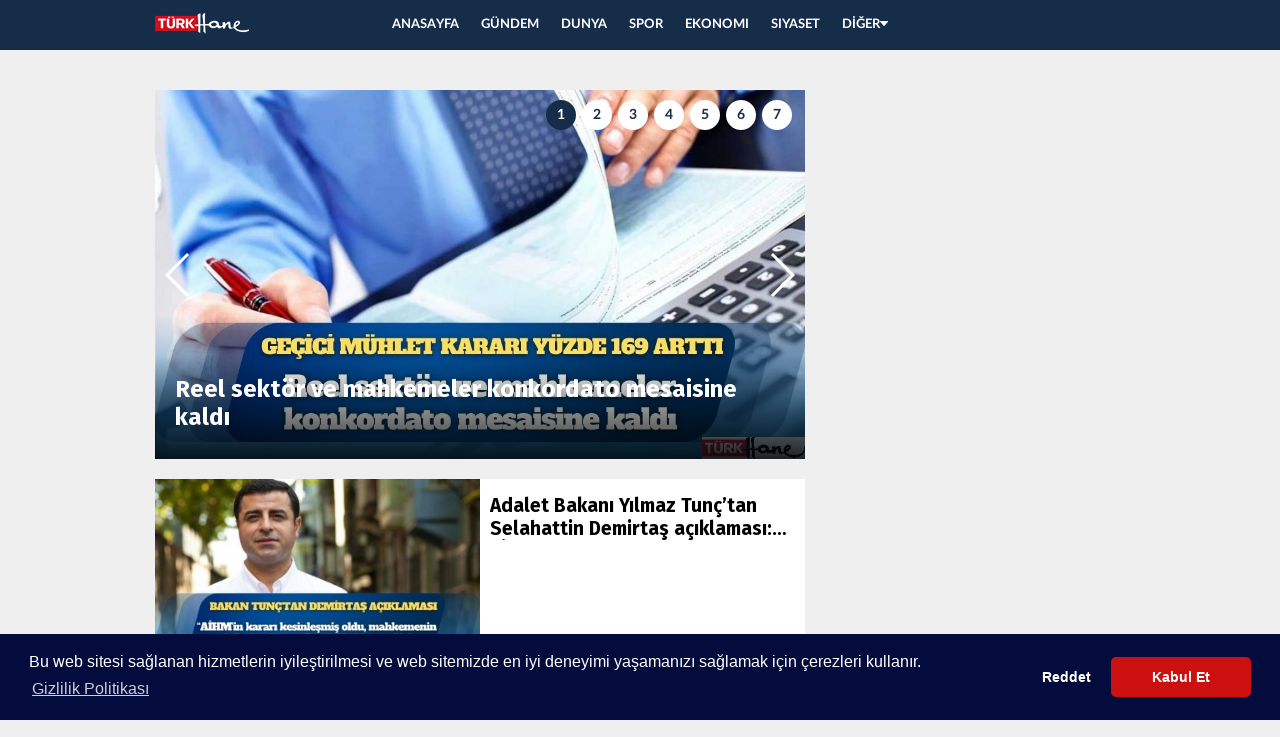

--- FILE ---
content_type: text/html; charset=UTF-8
request_url: https://www.turkhane2.com/etiket/mahkeme/
body_size: 5791
content:
<!DOCTYPE html>
<html lang="tr" class="turkhane"><head>
<meta http-equiv="Content-Type" content="text/html; charset=UTF-8">
<title>Mahkeme ile ilgili haberler, mahkeme haberleri</title>
<link rel="stylesheet" id="ionicons.min.css-css" href="https://www.turkhane2.com/css/ionicons.min.css" type="text/css" media="all">
<link rel="stylesheet" id="swiper.min.css-css" href="https://www.turkhane2.com/css/swiper.min.css" type="text/css" media="all">
<link rel="stylesheet" id="site.css-css" href="https://www.turkhane2.com/css/site.css" type="text/css" media="all">
<script type="text/javascript" src="https://www.turkhane2.com/js/jquery-1.12.1.min.js"></script>
<base href=".">
<meta name="viewport" content="width=device-width, initial-scale=1, maximum-scale=1, user-scalable=no">
<meta name="robots" content="FOLLOW, INDEX"><meta name="description" content="Mahkeme etiketine sahip güncel ve gerçek mahkeme haberleri">
<meta http-equiv="refresh" content="180">
<link rel="shortcut icon" type="image/png" href="https://www.turkhane2.com/images/favicon.ico">
<!--[if lte IE 9]><link href="https://www.turkhane2.com/css/ie.css?ver=4.1.4" rel="stylesheet"><![endif]-->
<!--[if gte IE 6]><link href="https://www.turkhane2.com/css/ieAll.css?ver=4.1.4" rel="stylesheet"><![endif]-->


	<meta name="author" content="Turkhane">
	<meta property="og:locale" content="tr_TR" />
	<meta property="og:type" content="article" />
	<meta property="og:title" content="Turkhane - Türkiye'nin gerçek ve doğru son dakika haber sitesi" />
	<meta property="og:description" content="Son dakika haberleri, gerçek haberlerin en güncel ve doğru aktarıldığı, Türkiye’nin haber sitesi" />
	<meta property="og:url" content="https://www.turkhane2.com" />
	<meta property="og:site_name" content="Turkhane" />
	<meta property="og:image" content="http://www.turkhane.com/images/logo.png" />
	<meta property="og:image:width" content="811" />
	<meta property="og:image:height" content="456" />


	<!-- Twitter Metadata -->
	<meta name="twitter:card" content="summary_large_image">
	<meta name="twitter:site" content="@">
	<meta name="twitter:creator" content="@">
	<meta name="twitter:url" content="https://www.turkhane2.com" >
	<meta name="twitter:title" content="Turkhane - Türkiye'nin gerçek ve doğru son dakika haber sitesi">
	<meta name="twitter:description" content="Son dakika haberleri, gerçek haberlerin en güncel ve doğru aktarıldığı, Türkiye’nin haber sitesi" >


</head>
<body class="category">


<div class="popup-overlay"></div> <div class="panel-overlay"></div> 

    </script>

    <div class="slide-menu"> 
<div class="slide-menu-content"> 
<div class="slide-menu-left"> 
    <ul> 
        <li class="active"> <a href="https://www.turkhane2.com" class="aydinlik _flex _aic _jcc"><img src="https://www.turkhane2.com/images/smalllogo.png" alt="Turkhane Logo"></a> </li>  
    </ul> 
</div> 
    <div class="slide-menu-right"> 
        <ul>  
                <li><a href="https://www.turkhane2.com">ANASAYFA</a></li> 
									<li><a href="https://www.turkhane2.com/kategori/gundem/">Gündem</a></li> 
										<li><a href="https://www.turkhane2.com/kategori/dunya/">Dunya</a></li> 
										<li><a href="https://www.turkhane2.com/kategori/spor/">Spor</a></li> 
										<li><a href="https://www.turkhane2.com/kategori/ekonomi/">Ekonomi</a></li> 
										<li><a href="https://www.turkhane2.com/kategori/siyaset/">Siyaset</a></li> 
										<li><a href="https://www.turkhane2.com/kategori/genel/">Genel</a></li> 
										<li><a href="https://www.turkhane2.com/kategori/politika/">Politika</a></li> 
										<li><a href="https://www.turkhane2.com/kategori/saglik/">Saglik</a></li> 
										<li><a href="https://www.turkhane2.com/kategori/medya/">Medya</a></li> 
										<li><a href="https://www.turkhane2.com/kategori/analiz/">Analiz</a></li> 
										<li><a href="https://www.turkhane2.com/kategori/yasam/">Yasam</a></li> 
										<li><a href="https://www.turkhane2.com/kategori/15-temmuz/">15 Temmuz</a></li> 
										<li><a href="https://www.turkhane2.com/kategori/teknoloji/">Teknoloji</a></li> 
										<li><a href="https://www.turkhane2.com/kategori/egitim/">Egitim</a></li> 
										<li><a href="https://www.turkhane2.com/kategori/iskence/">İskence</a></li> 
										<li><a href="https://www.turkhane2.com/kategori/kultur-sanat/">Kultur sanat</a></li> 
					        </ul> 
    </div>
  </div> 
</div> 
    <div class="full-video-container"> 
   	 <button class="slide-up"><i class="ion-arrow-down-c"></i></button> 
    </div> 
<div class="full-container"> 
<div class="navbar red"> 
<div class="navbar-inner"> 
<div class="left"> 
<a class="menu-open"><i class="ion-android-menu"></i></a> 
<a href="https://www.turkhane2.com" class="logo"></a> 
</div> <div class="center"> <div class="main-menu"> 
<ul class="clearfix"> 
<li><a href="https://www.turkhane2.com">ANASAYFA</a></li> 
									<li><a href="https://www.turkhane2.com/kategori/gundem/">GÜNDEM</a></li> 
										<li><a href="https://www.turkhane2.com/kategori/dunya/">DUNYA</a></li> 
										<li><a href="https://www.turkhane2.com/kategori/spor/">SPOR</a></li> 
										<li><a href="https://www.turkhane2.com/kategori/ekonomi/">EKONOMI</a></li> 
										<li><a href="https://www.turkhane2.com/kategori/siyaset/">SIYASET</a></li> 
					<li><a class="link" href="javascript:;">DİĞER<i class="ion-arrow-down-b"></i></a> <ul class="menu-submenu"> 

									<li><a href="https://www.turkhane2.com/kategori/genel/">Genel</a></li> 
										<li><a href="https://www.turkhane2.com/kategori/politika/">Politika</a></li> 
										<li><a href="https://www.turkhane2.com/kategori/saglik/">Saglik</a></li> 
										<li><a href="https://www.turkhane2.com/kategori/medya/">Medya</a></li> 
										<li><a href="https://www.turkhane2.com/kategori/analiz/">Analiz</a></li> 
										<li><a href="https://www.turkhane2.com/kategori/yasam/">Yasam</a></li> 
										<li><a href="https://www.turkhane2.com/kategori/15-temmuz/">15 Temmuz</a></li> 
										<li><a href="https://www.turkhane2.com/kategori/teknoloji/">Teknoloji</a></li> 
										<li><a href="https://www.turkhane2.com/kategori/egitim/">Egitim</a></li> 
										<li><a href="https://www.turkhane2.com/kategori/iskence/">İskence</a></li> 
										<li><a href="https://www.turkhane2.com/kategori/kultur-sanat/">Kultur sanat</a></li> 
					 </ul> 
 </li> 
 </ul> 
 </div> 
 </div> 
  </div></div> 

  <div class="adv-displayed" style="margin-top: 20px;"></div>   
  
 <div class="container-wrapper"> 
 <div id="reklam_160x600sol_wrap" style="position: fixed; top: 50px;"></div> 
 <div id="reklam_160x600sag_wrap" style="position: fixed; top: 50px;"></div> 
 <div class="container">
<div class="category-content">  

<div class="category-right"> 

<div class="category-right-inner clearfix"> <div class="category-heading"> <div class="swiper-container category-slider"> 


<div class="swiper-wrapper" style="width: 5180px; height: 487px; transform: translate3d(-740px, 0px, 0px); transition-duration: 0s;">


		
<div xmlns="http://www.w3.org/1999/xhtml" class="swiper-slide swiper-slide-duplicate" style="width: 740px; height: 487px;"> <a href="https://www.turkhane2.com/ekonomi/reel-sektor-ve-mahkemeler-konkordato-mesaisine-kaldi-1196514/"> <div class="news-img"> <img src="https://www.turkhane2.com/uploads/manset/haber1764667504-reel-sektor-ve-mahkemeler-konkordato-mesaisine-kaldi-manset-aldi.jpg" title="Reel sektör ve mahkemeler konkordato mesaisine kaldı"> </div> <div class="news-overlay"> <div class="news-default-title">Reel sektör ve mahkemeler konkordato mesaisine kaldı</div> <div class="news-default-spot">Reel sektör ve mahkemeler konkordato mesaisine kaldı</div> </div> </a> </div> 

		  
  
		
<div xmlns="http://www.w3.org/1999/xhtml" class="swiper-slide swiper-slide-duplicate" style="width: 740px; height: 487px;"> <a href="https://www.turkhane2.com/genel/fatih-altayli-56-gun-sonra-sessizligini-bozdu-mahkemede-kagitlari-neden-firlattigini-acikladi-1196461/"> <div class="news-img"> <img src="https://www.turkhane2.com/uploads/manset/haber1764573909-fatih-altayli-56-gun-sonra-sessizligini-bozdu-mahkemede-kagitlari-neden-firlattigini-acikladi-manset-stim.jpg" title="Fatih Altaylı 56 gün sonra sessizliğini bozdu, mahkemede kağıtları neden fırlattığını açıkladı"> </div> <div class="news-overlay"> <div class="news-default-title">Fatih Altaylı 56 gün sonra sessizliğini bozdu, mahkemede kağıtları neden fırlattığını açıkladı</div> <div class="news-default-spot">Fatih Altaylı 56 gün sonra sessizliğini bozdu, mahkemede kağıtları neden fırlattığını açıkladı</div> </div> </a> </div> 

		  
  
		
 
 <div class="swiper-slide" style="width: 740px; height: 487px;"> <a href="https://www.turkhane2.com/gundem/11--yargi-paketinin-ayrintilari-turkiyede-mahkeme-karari-olmadan-icerik-kaldirilabilecek-direnc-gosterenlere--1196405/"> <div class="news-img"> <img src="https://www.turkhane2.com/uploads/manset/haber1764329104-11.-yargi-paketinin-ayrintilari-turkiyede-mahkeme-karari-olmadan-icerik-kaldirilabilecek-direnc-gosterenlere--manset-acak.jpg" title="11. Yargı Paketi’nin ayrıntıları: Türkiye’de mahkeme kararı olmadan içerik kaldırılabilecek, direnç gösterenlere "> </div> <div class="news-overlay"> <div class="news-default-title">11. Yargı Paketi’nin ayrıntıları: Türkiye’de mahkeme kararı olmadan içerik kaldırılabilecek, direnç gösterenlere </div> <div class="news-default-spot">11. Yargı Paketi’nin ayrıntıları: Türkiye’de mahkeme kararı olmadan içerik kaldırılabilecek, direnç gösterenlere </div> </div> </a> </div> 
 
 
 		  
  
		
 
 <div class="swiper-slide" style="width: 740px; height: 487px;"> <a href="https://www.turkhane2.com/genel/anayasa-mahkemesi-baskani-kursude-agladi-ben-bu-lafa-geldiginde-korkuyorum-1195986/"> <div class="news-img"> <img src="https://www.turkhane2.com/uploads/manset/haber1763115905-anayasa-mahkemesi-baskani-kursude-agladi-ben-bu-lafa-geldiginde-korkuyorum-manset-orum.jpg" title="Anayasa Mahkemesi Başkanı kürsüde ağladı: ‘Ben bu lafa geldiğinde korkuyorum’"> </div> <div class="news-overlay"> <div class="news-default-title">Anayasa Mahkemesi Başkanı kürsüde ağladı: ‘Ben bu lafa geldiğinde korkuyorum’</div> <div class="news-default-spot">Anayasa Mahkemesi Başkanı kürsüde ağladı: ‘Ben bu lafa geldiğinde korkuyorum’</div> </div> </a> </div> 
 
 
 		  
  
		
 
 <div class="swiper-slide" style="width: 740px; height: 487px;"> <a href="https://www.turkhane2.com/gundem/imamoglundan-ilk-aciklama-cesaretiniz-var-mi-mahkeme-trtde-yayinlansin-1195931/"> <div class="news-img"> <img src="https://www.turkhane2.com/uploads/manset/haber1762946705-imamoglundan-ilk-aciklama-cesaretiniz-var-mi-mahkeme-trtde-yayinlansin-manset-nsin.jpg" title="İmamoğlu’ndan ilk açıklama: Cesaretiniz var mı? Mahkeme, TRT’de yayınlansın"> </div> <div class="news-overlay"> <div class="news-default-title">İmamoğlu’ndan ilk açıklama: Cesaretiniz var mı? Mahkeme, TRT’de yayınlansın</div> <div class="news-default-spot">İmamoğlu’ndan ilk açıklama: Cesaretiniz var mı? Mahkeme, TRT’de yayınlansın</div> </div> </a> </div> 
 
 
 		  
  
		
<div xmlns="http://www.w3.org/1999/xhtml" class="swiper-slide swiper-slide-duplicate" style="width: 740px; height: 487px;"> <a href="https://www.turkhane2.com/genel/yerel-mahkeme-aymyi-yine-tanimadi-tayfun-kahramanin-yeniden-yargilanma-talebi-reddedildi-1195761/"> <div class="news-img"> <img src="https://www.turkhane2.com/uploads/manset/haber1762426205-yerel-mahkeme-aymyi-yine-tanimadi-tayfun-kahramanin-yeniden-yargilanma-talebi-reddedildi-manset-ildi.jpg" title="Yerel mahkeme AYM’yi yine tanımadı: Tayfun Kahraman’ın yeniden yargılanma talebi reddedildi"> </div> <div class="news-overlay"> <div class="news-default-title">Yerel mahkeme AYM’yi yine tanımadı: Tayfun Kahraman’ın yeniden yargılanma talebi reddedildi</div> <div class="news-default-spot">Yerel mahkeme AYM’yi yine tanımadı: Tayfun Kahraman’ın yeniden yargılanma talebi reddedildi</div> </div> </a> </div> 

		  
  
		
<div xmlns="http://www.w3.org/1999/xhtml" class="swiper-slide swiper-slide-duplicate" style="width: 740px; height: 487px;"> <a href="https://www.turkhane2.com/dunya/alman-mahkemesi-suriyede-guvenlik-sorunu-yok-dedi-1195742/"> <div class="news-img"> <img src="https://www.turkhane2.com/uploads/manset/haber1762372207-alman-mahkemesi-suriyede-guvenlik-sorunu-yok-dedi-manset-ktif.jpg" title="Alman mahkemesi “Suriye’de güvenlik sorunu yok” dedi"> </div> <div class="news-overlay"> <div class="news-default-title">Alman mahkemesi “Suriye’de güvenlik sorunu yok” dedi</div> <div class="news-default-spot">Alman mahkemesi “Suriye’de güvenlik sorunu yok” dedi</div> </div> </a> </div> 

		  
    </div> 
   
<div class="swiper-pagination category-pagination">

</div>
   
   <div class="swiper-button-next category-button-next"></div> <div class="swiper-button-prev category-button-prev"></div> </div> </div> <div class="listed-cat-news"> 
   
   <div class="listed-row"> 
   

   <div class="listed-box"> <a href="https://www.turkhane2.com/genel/adalet-bakani-yilmaz-tunctan-selahattin-demirtas-aciklamasi-aihmin-karari-kesinlesmis-oldu-mahkemenin-1195725/" class="clearfix"> <div class="listed-img"> <img src="https://www.turkhane2.com/uploads/small/haber1762336805-adalet-bakani-yilmaz-tunctan-selahattin-demirtas-aciklamasi-aihmin-karari-kesinlesmis-oldu-mahkemenin-egiz.jpg" title="Adalet Bakanı Yılmaz Tunç’tan Selahattin Demirtaş açıklaması: AİHM’in kararı kesinleşmiş oldu, mahkemenin"> </div> <div class="listed-info"> <div class="listed-info-inner"> <span class="the-title">Adalet Bakanı Yılmaz Tunç’tan Selahattin Demirtaş açıklaması: AİHM’in kararı kesinleşmiş oldu, mahkemenin</span> <div class="news-meta clearfix"> <div class="news-date"> 05 November</div> </div> </div> </div> </a> </div> 


   <div class="listed-box"> <a href="https://www.turkhane2.com/genel/cocuga-tacizden-10-yil-hapis-mahkeme-tutuklama-agir-bir-tedbir-diyerek-sanigi-serbest-birakti-1195450/" class="clearfix"> <div class="listed-img"> <img src="https://www.turkhane2.com/uploads/small/haber1761549905-cocuga-tacizden-10-yil-hapis-mahkeme-tutuklama-agir-bir-tedbir-diyerek-sanigi-serbest-birakti-apis.jpg" title="Çocuğa tacizden 10 yıl hapis: Mahkeme “tutuklama ağır bir tedbir” diyerek sanığı serbest bıraktı"> </div> <div class="listed-info"> <div class="listed-info-inner"> <span class="the-title">Çocuğa tacizden 10 yıl hapis: Mahkeme “tutuklama ağır bir tedbir” diyerek sanığı serbest bıraktı</span> <div class="news-meta clearfix"> <div class="news-date"> 27 October</div> </div> </div> </div> </a> </div> 


   <div class="listed-box"> <a href="https://www.turkhane2.com/genel/mahkeme-osymnin-ret-islemini-iptal-etti-yks-tercih-listelerine-disaridan-mudahale-tespit-edildi-1195387/" class="clearfix"> <div class="listed-img"> <img src="https://www.turkhane2.com/uploads/small/haber1761290704-mahkeme-osymnin-ret-islemini-iptal-etti-yks-tercih-listelerine-disaridan-mudahale-tespit-edildi-ildi.jpg" title="Mahkeme, ÖSYM’nin ret işlemini iptal etti: YKS tercih listelerine dışarıdan müdahale tespit edildi"> </div> <div class="listed-info"> <div class="listed-info-inner"> <span class="the-title">Mahkeme, ÖSYM’nin ret işlemini iptal etti: YKS tercih listelerine dışarıdan müdahale tespit edildi</span> <div class="news-meta clearfix"> <div class="news-date"> 24 October</div> </div> </div> </div> </a> </div> 

   
   
   </div> 
   
   
   
   </div> 
   
   
    <div class="category-news-wrapper clearfix"> 
    
    
    
    <div class="case-50"><div class="news-box"> <a href="https://www.turkhane2.com/genel/mahkeme-sozlerini-ifade-ozgurlugu-kapsaminda-saydi-1195367/"> <span class="news-img"><img src="https://www.turkhane2.com/uploads/small/haber1761227405-mahkeme-sozlerini-ifade-ozgurlugu-kapsaminda-saydi-ktif.jpg" title="Mahkeme, sözlerini ifade özgürlüğü kapsamında saydı"></span> <span class="news-footer"> <span class="the-title">Mahkeme, sözlerini ifade özgürlüğü kapsamında saydı</span> <span class="the-spot"></span> </span> </a> </div> </div> 
    
    
    
    
    <div class="case-50"><div class="news-box"> <a href="https://www.turkhane2.com/genel/mahkeme-kararindan-dondu-imamoglunun-tutuklu-avukati-diploma-davasina-katilamayacak-1195246/"> <span class="news-img"><img src="https://www.turkhane2.com/uploads/small/haber1760946606-mahkeme-kararindan-dondu-imamoglunun-tutuklu-avukati-diploma-davasina-katilamayacak-ivan.png" title="Mahkeme kararından döndü: İmamoğlu’nun tutuklu avukatı ‘diploma davası’na katılamayacak"></span> <span class="news-footer"> <span class="the-title">Mahkeme kararından döndü: İmamoğlu’nun tutuklu avukatı ‘diploma davası’na katılamayacak</span> <span class="the-spot"></span> </span> </a> </div> </div> 
    
    
    
    
    <div class="case-50"><div class="news-box"> <a href="https://www.turkhane2.com/genel/tedavi-ettigi-kadini-asansorde-taciz-etti-mahkemeden-profesore-ceza-1195235/"> <span class="news-img"><img src="https://www.turkhane2.com/uploads/small/haber1760876704-tedavi-ettigi-kadini-asansorde-taciz-etti-mahkemeden-profesore-ceza-aciz.jpg" title="Tedavi ettiği kadını asansörde taciz etti: Mahkemeden profesöre ceza"></span> <span class="news-footer"> <span class="the-title">Tedavi ettiği kadını asansörde taciz etti: Mahkemeden profesöre ceza</span> <span class="the-spot"></span> </span> </a> </div> </div> 
    
    
    
    
    <div class="case-50"><div class="news-box"> <a href="https://www.turkhane2.com/siyaset/imamoglunun-yuz-yuze-yargilanmak-istiyorum-talebini-kabul-eden-mahkeme-kararindan-vazgecti-1195193/"> <span class="news-img"><img src="https://www.turkhane2.com/uploads/small/haber1760716205-imamoglunun-yuz-yuze-yargilanmak-istiyorum-talebini-kabul-eden-mahkeme-kararindan-vazgecti-if-1.jpg" title="İmamoğlu’nun ‘yüz yüze yargılanmak istiyorum’ talebini kabul eden mahkeme, kararından vazgeçti"></span> <span class="news-footer"> <span class="the-title">İmamoğlu’nun ‘yüz yüze yargılanmak istiyorum’ talebini kabul eden mahkeme, kararından vazgeçti</span> <span class="the-spot"></span> </span> </a> </div> </div> 
    
    
    
    
    <div class="case-50"><div class="news-box"> <a href="https://www.turkhane2.com/kultur-sanat/zeki-muren-filmine-yasak-tanitim-filmi-mahkeme-kasasinda-saklanacak-1194981/"> <span class="news-img"><img src="https://www.turkhane2.com/uploads/small/haber1760095506-zeki-muren-filmine-yasak-tanitim-filmi-mahkeme-kasasinda-saklanacak-asak.jpg" title="Zeki Müren filmine yasak: Tanıtım filmi mahkeme kasasında saklanacak"></span> <span class="news-footer"> <span class="the-title">Zeki Müren filmine yasak: Tanıtım filmi mahkeme kasasında saklanacak</span> <span class="the-spot"></span> </span> </a> </div> </div> 
    
    
    
    
    <div class="case-50"><div class="news-box"> <a href="https://www.turkhane2.com/gundem/ayse-ates-mahkemeye-can-guvenliginin-saglanmasi-gerektigini-iletmistim-1194845/"> <span class="news-img"><img src="https://www.turkhane2.com/uploads/small/haber1759767903-ayse-ates-mahkemeye-can-guvenliginin-saglanmasi-gerektigini-iletmistim-ktif.jpg" title="Ayşe Ateş: Mahkemeye can güvenliğinin sağlanması gerektiğini iletmiştim"></span> <span class="news-footer"> <span class="the-title">Ayşe Ateş: Mahkemeye can güvenliğinin sağlanması gerektiğini iletmiştim</span> <span class="the-spot"></span> </span> </a> </div> </div> 
    
    
    
    
    <div class="case-50"><div class="news-box"> <a href="https://www.turkhane2.com/gundem/abd-yuksek-mahkemesi-halkbankin-talebini-reddetti-yargilama-surecek-1194846/"> <span class="news-img"><img src="https://www.turkhane2.com/uploads/small/haber1759767905-abd-yuksek-mahkemesi-halkbankin-talebini-reddetti-yargilama-surecek-ktif.jpg" title="ABD Yüksek Mahkemesi, Halkbank’ın talebini reddetti: Yargılama sürecek"></span> <span class="news-footer"> <span class="the-title">ABD Yüksek Mahkemesi, Halkbank’ın talebini reddetti: Yargılama sürecek</span> <span class="the-spot"></span> </span> </a> </div> </div> 
    
    
    
    
    <div class="case-50"><div class="news-box"> <a href="https://www.turkhane2.com/gundem/ekrem-imamoglu-mahkeme-salonundan-videosunu-paylasti-erdogana-mesruiyet-gondermesi-yapti-1194573/"> <span class="news-img"><img src="https://www.turkhane2.com/uploads/small/haber1758887403-ekrem-imamoglu-mahkeme-salonundan-videosunu-paylasti-erdogana-mesruiyet-gondermesi-yapti-asti.jpg" title="Ekrem İmamoğlu, mahkeme salonundan videosunu paylaştı, Erdoğan’a “meşruiyet” göndermesi yaptı"></span> <span class="news-footer"> <span class="the-title">Ekrem İmamoğlu, mahkeme salonundan videosunu paylaştı, Erdoğan’a “meşruiyet” göndermesi yaptı</span> <span class="the-spot"></span> </span> </a> </div> </div> 
    
    
    
    
    <div class="case-50"><div class="news-box"> <a href="https://www.turkhane2.com/dunya/kaddafiden-bagis-almakla-suclaniyordu-mahkemeden-eski-fransa-lideri-sarkozy-karari-1194544/"> <span class="news-img"><img src="https://www.turkhane2.com/uploads/small/haber1758798004-kaddafiden-bagis-almakla-suclaniyordu-mahkemeden-eski-fransa-lideri-sarkozy-karari-kozy.jpg" title="Kaddafi’den bağış almakla suçlanıyordu: Mahkemeden eski Fransa lideri Sarkozy kararı"></span> <span class="news-footer"> <span class="the-title">Kaddafi’den bağış almakla suçlanıyordu: Mahkemeden eski Fransa lideri Sarkozy kararı</span> <span class="the-spot"></span> </span> </a> </div> </div> 
    
    
    
    
    <div class="case-50"><div class="news-box"> <a href="https://www.turkhane2.com/dunya/trumpin-ikinci-suikast-girisiminin-zanlisi-suclu-bulundu-mahkemede-boynuna-kalem-saplamaya-calisti-1194486/"> <span class="news-img"><img src="https://www.turkhane2.com/uploads/small/haber1758700203-trumpin-ikinci-suikast-girisiminin-zanlisi-suclu-bulundu-mahkemede-boynuna-kalem-saplamaya-calisti-anli.jpg" title="Trump’ın ikinci suikast girişiminin zanlısı suçlu bulundu: Mahkemede boynuna kalem saplamaya çalıştı"></span> <span class="news-footer"> <span class="the-title">Trump’ın ikinci suikast girişiminin zanlısı suçlu bulundu: Mahkemede boynuna kalem saplamaya çalıştı</span> <span class="the-spot"></span> </span> </a> </div> </div> 
    
    
    
    
     </div> 
     
     <div class="listed-cat-news"> 
     <div class="listed-row" id="category-more"> 
    
         
     
		<div class="listed-box">
		<a href="https://www.turkhane2.com/genel/mahkeme-sozlerini-ifade-ozgurlugu-kapsaminda-saydi-1195367/" class="clearfix">
		<div class="listed-img">
		<img src="https://www.turkhane2.com/uploads/small/haber1761227405-mahkeme-sozlerini-ifade-ozgurlugu-kapsaminda-saydi-ktif.jpg" title="Mahkeme, sözlerini ifade özgürlüğü kapsamında saydı">
		</div>
		<div class="listed-info">
		<div class="listed-info-inner">
		<span class="the-title">Mahkeme, sözlerini ifade özgürlüğü kapsamında saydı</span>
		<span class="the-spot"></span>
		<div class="news-meta clearfix">
		<div class="news-date"> 23 October</div>
		</div>
		</div>
		</div>
		</a>
		</div>

          
     
		<div class="listed-box">
		<a href="https://www.turkhane2.com/genel/mahkeme-kararindan-dondu-imamoglunun-tutuklu-avukati-diploma-davasina-katilamayacak-1195246/" class="clearfix">
		<div class="listed-img">
		<img src="https://www.turkhane2.com/uploads/small/haber1760946606-mahkeme-kararindan-dondu-imamoglunun-tutuklu-avukati-diploma-davasina-katilamayacak-ivan.png" title="Mahkeme kararından döndü: İmamoğlu’nun tutuklu avukatı ‘diploma davası’na katılamayacak">
		</div>
		<div class="listed-info">
		<div class="listed-info-inner">
		<span class="the-title">Mahkeme kararından döndü: İmamoğlu’nun tutuklu avukatı ‘diploma davası’na katılamayacak</span>
		<span class="the-spot"></span>
		<div class="news-meta clearfix">
		<div class="news-date"> 20 October</div>
		</div>
		</div>
		</div>
		</a>
		</div>

          
     
		<div class="listed-box">
		<a href="https://www.turkhane2.com/genel/tedavi-ettigi-kadini-asansorde-taciz-etti-mahkemeden-profesore-ceza-1195235/" class="clearfix">
		<div class="listed-img">
		<img src="https://www.turkhane2.com/uploads/small/haber1760876704-tedavi-ettigi-kadini-asansorde-taciz-etti-mahkemeden-profesore-ceza-aciz.jpg" title="Tedavi ettiği kadını asansörde taciz etti: Mahkemeden profesöre ceza">
		</div>
		<div class="listed-info">
		<div class="listed-info-inner">
		<span class="the-title">Tedavi ettiği kadını asansörde taciz etti: Mahkemeden profesöre ceza</span>
		<span class="the-spot"></span>
		<div class="news-meta clearfix">
		<div class="news-date"> 19 October</div>
		</div>
		</div>
		</div>
		</a>
		</div>

          
     
		<div class="listed-box">
		<a href="https://www.turkhane2.com/siyaset/imamoglunun-yuz-yuze-yargilanmak-istiyorum-talebini-kabul-eden-mahkeme-kararindan-vazgecti-1195193/" class="clearfix">
		<div class="listed-img">
		<img src="https://www.turkhane2.com/uploads/small/haber1760716205-imamoglunun-yuz-yuze-yargilanmak-istiyorum-talebini-kabul-eden-mahkeme-kararindan-vazgecti-if-1.jpg" title="İmamoğlu’nun ‘yüz yüze yargılanmak istiyorum’ talebini kabul eden mahkeme, kararından vazgeçti">
		</div>
		<div class="listed-info">
		<div class="listed-info-inner">
		<span class="the-title">İmamoğlu’nun ‘yüz yüze yargılanmak istiyorum’ talebini kabul eden mahkeme, kararından vazgeçti</span>
		<span class="the-spot"></span>
		<div class="news-meta clearfix">
		<div class="news-date"> 17 October</div>
		</div>
		</div>
		</div>
		</a>
		</div>

          
     
		<div class="listed-box">
		<a href="https://www.turkhane2.com/kultur-sanat/zeki-muren-filmine-yasak-tanitim-filmi-mahkeme-kasasinda-saklanacak-1194981/" class="clearfix">
		<div class="listed-img">
		<img src="https://www.turkhane2.com/uploads/small/haber1760095506-zeki-muren-filmine-yasak-tanitim-filmi-mahkeme-kasasinda-saklanacak-asak.jpg" title="Zeki Müren filmine yasak: Tanıtım filmi mahkeme kasasında saklanacak">
		</div>
		<div class="listed-info">
		<div class="listed-info-inner">
		<span class="the-title">Zeki Müren filmine yasak: Tanıtım filmi mahkeme kasasında saklanacak</span>
		<span class="the-spot"></span>
		<div class="news-meta clearfix">
		<div class="news-date"> 10 October</div>
		</div>
		</div>
		</div>
		</a>
		</div>

          
     
		<div class="listed-box">
		<a href="https://www.turkhane2.com/gundem/ayse-ates-mahkemeye-can-guvenliginin-saglanmasi-gerektigini-iletmistim-1194845/" class="clearfix">
		<div class="listed-img">
		<img src="https://www.turkhane2.com/uploads/small/haber1759767903-ayse-ates-mahkemeye-can-guvenliginin-saglanmasi-gerektigini-iletmistim-ktif.jpg" title="Ayşe Ateş: Mahkemeye can güvenliğinin sağlanması gerektiğini iletmiştim">
		</div>
		<div class="listed-info">
		<div class="listed-info-inner">
		<span class="the-title">Ayşe Ateş: Mahkemeye can güvenliğinin sağlanması gerektiğini iletmiştim</span>
		<span class="the-spot"></span>
		<div class="news-meta clearfix">
		<div class="news-date"> 06 October</div>
		</div>
		</div>
		</div>
		</a>
		</div>

          
     
		<div class="listed-box">
		<a href="https://www.turkhane2.com/gundem/abd-yuksek-mahkemesi-halkbankin-talebini-reddetti-yargilama-surecek-1194846/" class="clearfix">
		<div class="listed-img">
		<img src="https://www.turkhane2.com/uploads/small/haber1759767905-abd-yuksek-mahkemesi-halkbankin-talebini-reddetti-yargilama-surecek-ktif.jpg" title="ABD Yüksek Mahkemesi, Halkbank’ın talebini reddetti: Yargılama sürecek">
		</div>
		<div class="listed-info">
		<div class="listed-info-inner">
		<span class="the-title">ABD Yüksek Mahkemesi, Halkbank’ın talebini reddetti: Yargılama sürecek</span>
		<span class="the-spot"></span>
		<div class="news-meta clearfix">
		<div class="news-date"> 06 October</div>
		</div>
		</div>
		</div>
		</a>
		</div>

          
     
		<div class="listed-box">
		<a href="https://www.turkhane2.com/gundem/ekrem-imamoglu-mahkeme-salonundan-videosunu-paylasti-erdogana-mesruiyet-gondermesi-yapti-1194573/" class="clearfix">
		<div class="listed-img">
		<img src="https://www.turkhane2.com/uploads/small/haber1758887403-ekrem-imamoglu-mahkeme-salonundan-videosunu-paylasti-erdogana-mesruiyet-gondermesi-yapti-asti.jpg" title="Ekrem İmamoğlu, mahkeme salonundan videosunu paylaştı, Erdoğan’a “meşruiyet” göndermesi yaptı">
		</div>
		<div class="listed-info">
		<div class="listed-info-inner">
		<span class="the-title">Ekrem İmamoğlu, mahkeme salonundan videosunu paylaştı, Erdoğan’a “meşruiyet” göndermesi yaptı</span>
		<span class="the-spot"></span>
		<div class="news-meta clearfix">
		<div class="news-date"> 26 September</div>
		</div>
		</div>
		</div>
		</a>
		</div>

          
     
		<div class="listed-box">
		<a href="https://www.turkhane2.com/dunya/kaddafiden-bagis-almakla-suclaniyordu-mahkemeden-eski-fransa-lideri-sarkozy-karari-1194544/" class="clearfix">
		<div class="listed-img">
		<img src="https://www.turkhane2.com/uploads/small/haber1758798004-kaddafiden-bagis-almakla-suclaniyordu-mahkemeden-eski-fransa-lideri-sarkozy-karari-kozy.jpg" title="Kaddafi’den bağış almakla suçlanıyordu: Mahkemeden eski Fransa lideri Sarkozy kararı">
		</div>
		<div class="listed-info">
		<div class="listed-info-inner">
		<span class="the-title">Kaddafi’den bağış almakla suçlanıyordu: Mahkemeden eski Fransa lideri Sarkozy kararı</span>
		<span class="the-spot"></span>
		<div class="news-meta clearfix">
		<div class="news-date"> 25 September</div>
		</div>
		</div>
		</div>
		</a>
		</div>

          
     
		<div class="listed-box">
		<a href="https://www.turkhane2.com/dunya/trumpin-ikinci-suikast-girisiminin-zanlisi-suclu-bulundu-mahkemede-boynuna-kalem-saplamaya-calisti-1194486/" class="clearfix">
		<div class="listed-img">
		<img src="https://www.turkhane2.com/uploads/small/haber1758700203-trumpin-ikinci-suikast-girisiminin-zanlisi-suclu-bulundu-mahkemede-boynuna-kalem-saplamaya-calisti-anli.jpg" title="Trump’ın ikinci suikast girişiminin zanlısı suçlu bulundu: Mahkemede boynuna kalem saplamaya çalıştı">
		</div>
		<div class="listed-info">
		<div class="listed-info-inner">
		<span class="the-title">Trump’ın ikinci suikast girişiminin zanlısı suçlu bulundu: Mahkemede boynuna kalem saplamaya çalıştı</span>
		<span class="the-spot"></span>
		<div class="news-meta clearfix">
		<div class="news-date"> 24 September</div>
		</div>
		</div>
		</div>
		</a>
		</div>

          
     
		<div class="listed-box">
		<a href="https://www.turkhane2.com/gundem/kiz-cocuklari-davasinda-karar-mahkeme-41-kisinin-yargilandigi-davada-19-kisiye-ceza-verdi-1194317/" class="clearfix">
		<div class="listed-img">
		<img src="https://www.turkhane2.com/uploads/small/haber1758205505-kiz-cocuklari-davasinda-karar-mahkeme-41-kisinin-yargilandigi-davada-19-kisiye-ceza-verdi-ktif.jpg" title="Kız Çocukları Davası’nda karar: Mahkeme 41 kişinin yargılandığı davada 19 kişiye ceza verdi">
		</div>
		<div class="listed-info">
		<div class="listed-info-inner">
		<span class="the-title">Kız Çocukları Davası’nda karar: Mahkeme 41 kişinin yargılandığı davada 19 kişiye ceza verdi</span>
		<span class="the-spot"></span>
		<div class="news-meta clearfix">
		<div class="news-date"> 18 September</div>
		</div>
		</div>
		</div>
		</a>
		</div>

          
     
		<div class="listed-box">
		<a href="https://www.turkhane2.com/gundem/khklilarin-aihm-sureci-basladiihrac-edilen-ve-haklarinda-bylock-iddiasi-bulunanlar-icin-anayasa-mahkemesi8217-1194315/" class="clearfix">
		<div class="listed-img">
		<img src="https://www.turkhane2.com/uploads/small/haber1758198303-khklilarin-aihm-sureci-basladiihrac-edilen-ve-haklarinda-bylock-iddiasi-bulunanlar-icin-anayasa-mahkemesi8217-khk.jpg" title="KHK’lıların AİHM süreci başladı: İhraç edilen ve haklarında ByLock iddiası bulunanlar için Anayasa Mahkemesi&#8217">
		</div>
		<div class="listed-info">
		<div class="listed-info-inner">
		<span class="the-title">KHK’lıların AİHM süreci başladı: İhraç edilen ve haklarında ByLock iddiası bulunanlar için Anayasa Mahkemesi&#8217</span>
		<span class="the-spot"></span>
		<div class="news-meta clearfix">
		<div class="news-date"> 18 September</div>
		</div>
		</div>
		</div>
		</a>
		</div>

   
        
		</div> 
        </div> 
        </div>
        
        <div class="loading-wrapper" style="display: none;"> <div class="loading-wrapper-inner"> <img src="https://www.turkhane2.com/images/loader_bottom.gif"> </div> </div>
   
        
        
<script type="text/javascript">
var processing;

$(document).ready(function(){
	var category = "";
	var type ='tag';
	var page = 1;

    $(document).scroll(function(e){

        if (processing)
            return false;
			
		if( $('#category-more').length<1)
		return false;

        if ($(window).scrollTop() >= ($(document).height() - $(window).height())*0.9){
            processing = true;
			$('.loading-wrapper').show();
					
			$.ajax({
			  type: "POST",
			  url: 'https://www.turkhane2.com/ajax/loadmore.php',
			  data: 'category=' + category+'&page=' + page,
			  success: function(data){
				  $('#category-more').append(data);
				  //console.log(page);
				  page++;
				  processing = false;  
				  $('.loading-wrapper').hide();
			  }
			});			
			
        }
    });
});
</script>   
		<div class="content-end _flex _aic _jcc"> <div class="content-end-inner"> <span class="back-to-top" onclick="$(&#39;html,body&#39;).scrollTop(0);">
<i class="ion-arrow-up-c"></i>Sayfa Başı</span> <div class="copyright"> © Copyright 2009 Tüm hakları Turkhane Yayıncılık'a aittir. </div> </div> </div> </div> </div> </div>
<script type="application/ld+json">
{
    "@context": "http://schema.org",
    "@type": "Organization",
    "url": "https://www.turkhane2.com",
    "logo": {
        "@type": "ImageObject",
        "url": "images/logo.png",
        "width": 251,
        "height": 59
    },
    "sameAs": [
        "http://www.facebook.com/turkhane",
        "http://twitter.com/turkhane/",
        "http://plus.google.com/+turkhane/posts",
        "http://www.linkedin.com/company/turkhane"
    ],
    "contactPoint": [
        {
            "@type": "ContactPoint",
            "telephone": "+000000000000",
            "contactType": "customer service"
        }
    ]
}
</script><script type="application/ld+json">
{
    "@context": "http://schema.org",
    "@type": "WebSite",
    "url": "https://www.turkhane2.com",
    "potentialAction": {
        "@type": "SearchAction",
        "target": "/etiket/{search_term_string}/",
        "query-input": "required name=search_term_string"
    }
}
</script><script type="text/javascript" src="https://www.turkhane2.com/js/swiper.min.js"></script>
<script type="text/javascript" src="https://www.turkhane2.com/js/lazyload.min.js"></script>
<script type="text/javascript" src="https://www.turkhane2.com/js/ai.min.js"></script>
<script type="text/javascript" src="https://www.turkhane2.com/js/script.min.js"></script>
<script type='text/javascript' src='https://www.turkhane2.com/js/html5shiv.js?ver=5.1.0'></script> <![endif]-->


<link rel="stylesheet" type="text/css" href="//cdnjs.cloudflare.com/ajax/libs/cookieconsent2/3.0.3/cookieconsent.min.css" />
<script src="//cdnjs.cloudflare.com/ajax/libs/cookieconsent2/3.0.3/cookieconsent.min.js"></script>
<script>
window.addEventListener("load", function(){
window.cookieconsent.initialise({
  "palette": {
    "popup": {
      "background": "#030c3d"
    },
    "button": {
      "background": "#cc1010"
    }
  },
  "theme": "classic",
  "type": "opt-out",
  "content": {
    "message": "Bu web sitesi sağlanan hizmetlerin iyileştirilmesi ve web sitemizde en iyi deneyimi yaşamanızı sağlamak için çerezleri kullanır.",
    "dismiss": "Kabul Et",
    "deny": "Reddet",
    "link": "Gizlilik Politikası",
    "href": "/cookiepolicy.html"
  }
})});
</script>

</body></html>

--- FILE ---
content_type: text/css
request_url: https://www.turkhane2.com/css/site.css
body_size: 30266
content:
/* Webfont: LatoLatin-Bold */@font-face {
    font-family: 'LatoLatinWeb';
    src: url('fonts/LatoLatin-Bold.woff2') format('woff2'),
         url('fonts/LatoLatin-Bold.woff') format('woff'),
         url('fonts/LatoLatin-Bold.ttf') format('truetype');
    font-style: normal;
    font-weight: bold;
    text-rendering: optimizeLegibility;
}
/* Webfont: LatoLatin-Regular */@font-face {
    font-family: 'LatoLatinWeb';
    src: url('fonts/LatoLatin-Regular.woff2') format('woff2'), /* Modern Browsers */
         url('fonts/LatoLatin-Regular.woff') format('woff'), /* Modern Browsers */
         url('fonts/LatoLatin-Regular.ttf') format('truetype');
    font-style: normal;
    font-weight: normal;
    text-rendering: optimizeLegibility;
}
/* Webfont: Fira Sans Bold */@font-face {
    font-family: 'FiraSans-Bold';
    src: url('fonts/FiraSans-Bold.woff') format('woff'), /* Modern Browsers */
         url('fonts/FiraSans-Bold.ttf') format('truetype');
    font-style: normal;
    font-weight: normal;
    text-rendering: optimizeLegibility;
}

/* Webfont: Flama-Condensed Bold */@font-face {
    font-family: 'FlamaCondensed-Bold';
    src: url('fonts/FlamaCondensed-Bold.woff') format('woff'), /* Modern Browsers */
         url('fonts/FlamaCondensed-Bold.ttf') format('truetype');
    font-style: normal;
    font-weight: normal;
    text-rendering: optimizeLegibility;
}

/* Webfont: Flama-Condensed Basic */@font-face {
    font-family: 'FlamaCondensed-Basic';
    src: url('fonts/FlamaCondensed-Basic.woff') format('woff'), /* Modern Browsers */
         url('fonts/FlamaCondensed-Basic.ttf') format('truetype');
    font-style: normal;
    font-weight: normal;
    text-rendering: optimizeLegibility;
}
@font-face {
  font-family: "Graphik-regular";
  src: url("fonts/Graphik-Regular.woff") format("woff"); }
@font-face {
  font-family: "Graphik-semibold";
  src: url("fonts/Graphik-Semibold.woff") format("woff"); }
@font-face {
  font-family: "Graphik-Medium";
  src: url("fonts/Graphik-Medium.woff") format("woff"); }
@font-face {
  font-family: "Graphik-bold";
  src: url("fonts/Graphik-Bold.woff") format("woff"); }



html, body, div, span, applet, object, iframe,
h1, h2, h3, h4, h5, h6, p, blockquote, pre,
a, abbr, acronym, address, big, cite, code,
del, dfn, em, img, ins, kbd, q, s, samp,
small, strike, strong, sub, tt, var,
b, u, i, center,
dl, dt, dd, ol, ul, li,
fieldset, form, label, legend,
table, caption, tbody, tfoot, thead, tr, th, td,
article, aside, canvas, details, embed,
figure, figcaption, footer, header, hgroup,
menu, nav, output, ruby, section, summary,
time, mark, audio, video {
	margin: 0;  padding: 0;  border: 0;  font-size: 100%;  font: inherit;  vertical-align: baseline;
}
/* HTML5 display-role reset for older browsers */
article, aside, details, figcaption, figure,
footer, header, hgroup, menu, nav, section {
	display: block;
}
body {
	line-height: 1;  font-family: 'LatoLatinWeb'; overflow-x:hidden; font-size: 87.5%; background: #efefef; text-rendering: optimizeLegibility; -webkit-font-smoothing: antialiased; -moz-osx-font-smoothing: grayscale; -moz-font-feature-settings:  no-common-ligatures; font-variant-ligatures: no-common-ligatures;
}
html, body{
	height:100%;
}
html.open-popup, html.open-popup body, html.panel-open, html.panel-open body{ overflow-x: hidden; overflow-y: hidden; overflow: hidden;}
body.detail.blur-content .full-container, body.detail.blur-content .navbar, body.detail.blur-content .toolbar-share.loadmore-news,
body.detail.blur-content .toolbar-menu.menu-open{
    -webkit-filter: blur(10px); filter: blur(10px); opacity: 0.3; filter: alpha(opacity=30);
}

body.default-page{
    background-color:#efefef;
}
body.wiki-home-scrolled .navbar{
    background-image: url(../images/fulwidthbg1.jpg); 
	background-position: center;
    background-repeat: no-repeat; background-size: cover;
}

ol, ul {
	list-style: none; margin:0; padding: 0;
}
a{
    text-decoration: none;
}
:focus{outline: none;}
.clearfix:after { content: "."; visibility: hidden; display: block; height: 0;  clear: both;
}
* {
    -webkit-tap-highlight-color: transparent;  -webkit-touch-callout: none;  box-sizing: border-box;
}
._flex{display: -webkit-box;display: -ms-flexbox;display: -webkit-flex;display: flex;}
._aic{-webkit-box-align: center;-ms-flex-align: center;-webkit-align-items: center;align-items: center;}
._ais{-webkit-box-align: stretch; -ms-flex-align: stretch; -webkit-align-items: stretch; align-items: stretch; -ms-flex-line-pack: stretch; -webkit-align-content: stretch; align-content: stretch;}
._aife{-webkit-box-align: end;-ms-flex-align: end;-webkit-align-items: flex-end;align-items: flex-end;}
._jcc{-webkit-box-pack: center;-ms-flex-pack: center;-webkit-justify-content: center;justify-content: center;}
._jcs{-webkit-box-pack: start;-ms-flex-pack: start;-webkit-justify-content: flex-start;justify-content: flex-start;}
._jce{-webkit-box-pack: end;-ms-flex-pack: end;-webkit-justify-content: flex-end;justify-content: flex-end;}
._jcsb{-webkit-box-pack: justify; -ms-flex-pack: justify;-webkit-justify-content: space-between;justify-content: space-between;}

.row{
    display:-webkit-box;
    display:-ms-flexbox;
    display:-webkit-flex;
    display:flex;
    -webkit-box-pack:justify;
    -ms-flex-pack:justify;
    -webkit-justify-content:space-between;
    justify-content:space-between;
    -webkit-box-lines:multiple;
    -moz-box-lines:multiple;
    -webkit-flex-wrap:wrap;
    -ms-flex-wrap:wrap;
    flex-wrap:wrap;
    -webkit-box-align:start;
    -ms-flex-align:start;
    -webkit-align-items:flex-start;
    align-items:flex-start;
}
.row>[class*="col-"]{box-sizing:border-box;}
.row .col-auto{width:100%;}
.row .col-100{
    width:100%;width:-webkit-calc((100% - 15px*0) / 1);
    width: calc((100% - 15px*0) / 1);
}
.row.no-gutter .col-100{width:100%;}.row .col-95{width:95%;width:-webkit-calc((100% - 15px*0.05263157894736836) / 1.0526315789473684);
  width: calc((100% - 15px*0.05263157894736836) / 1.0526315789473684);
}.row.no-gutter .col-95{width:95%;}.row .col-90{width:90%;width:-webkit-calc((100% - 15px*0.11111111111111116) / 1.1111111111111112);
  width: calc((100% - 15px*0.11111111111111116) / 1.1111111111111112);
}.row.no-gutter .col-90{width:90%;}.row .col-85{width:85%;width:-webkit-calc((100% - 15px*0.17647058823529416) / 1.1764705882352942);
  width: calc((100% - 15px*0.17647058823529416) / 1.1764705882352942);
}.row.no-gutter .col-85{width:85%;}.row .col-80{width:80%;width:-webkit-calc((100% - 15px*0.25) / 1.25);
  width: calc((100% - 15px*0.25) / 1.25);
}.row.no-gutter .col-80{width:80%;}.row .col-75{width:75%;width:-webkit-calc((100% - 15px*0.33333333333333326) / 1.3333333333333333);
  width: calc((100% - 15px*0.33333333333333326) / 1.3333333333333333);
}.row.no-gutter .col-75{width:75%;}.row .col-70{width:70%;width:-webkit-calc((100% - 15px*0.4285714285714286) / 1.4285714285714286);
  width: calc((100% - 15px*0.4285714285714286) / 1.4285714285714286);
}.row.no-gutter .col-70{width:70%;}.row .col-66{width:66.66666666666666%;width:-webkit-calc((100% - 15px*0.5000000000000002) / 1.5000000000000002);
  width: calc((100% - 15px*0.5000000000000002) / 1.5000000000000002);
}.content-inner.row .col-66{width:66.66666666666666%;width:-webkit-calc((100% - 30px*0.5000000000000002) / 1.5000000000000002);
  width: calc((100% - 30px*0.5000000000000002) / 1.5000000000000002);
}
.row.no-gutter .col-66{width:66.66666666666666%;}.row .col-65{width:65%;width:-webkit-calc((100% - 15px*0.5384615384615385) / 1.5384615384615385);
  width: calc((100% - 15px*0.5384615384615385) / 1.5384615384615385);
}.row.no-gutter .col-65{width:65%;}.row .col-60{width:60%;width:-webkit-calc((100% - 15px*0.6666666666666667) / 1.6666666666666667);
  width: calc((100% - 15px*0.6666666666666667) / 1.6666666666666667);
}.row.no-gutter .col-60{width:60%;}.row .col-55{width:55%;width:-webkit-calc((100% - 15px*0.8181818181818181) / 1.8181818181818181);
  width: calc((100% - 15px*0.8181818181818181) / 1.8181818181818181);
}.row.no-gutter .col-55{width:55%;}.row .col-50{width:50%;width:-webkit-calc((100% - 15px*1) / 2);
  width: calc((100% - 15px*1) / 2);
}.row.no-gutter .col-50{width:50%;}.row .col-45{width:45%;width:-webkit-calc((100% - 15px*1.2222222222222223) / 2.2222222222222223);
  width: calc((100% - 15px*1.2222222222222223) / 2.2222222222222223);
}.row.no-gutter .col-45{width:45%;}.row .col-40{width:40%;width:-webkit-calc((100% - 15px*1.5) / 2.5);
  width: calc((100% - 15px*1.5) / 2.5);
}.row.no-gutter .col-40{width:40%;}.row .col-35{width:35%;width:-webkit-calc((100% - 15px*1.8571428571428572) / 2.857142857142857);
  width: calc((100% - 15px*1.8571428571428572) / 2.857142857142857);
}.row.no-gutter .col-35{width:35%;}.row .col-33{width:33.333333333333336%;width:-webkit-calc((100% - 15px*2) / 3);
  width: calc((100% - 15px*2) / 3);
}.content-inner.row .col-33{width:33.333333333333336%;width:-webkit-calc((100% - 30px*2) / 3);
  width: calc((100% - 30px*2) / 3);
}
.row.no-gutter .col-33{width:33.333333333333336%;}.row .col-30{width:30%;width:-webkit-calc((100% - 15px*2.3333333333333335) / 3.3333333333333335);
  width: calc((100% - 15px*2.3333333333333335) / 3.3333333333333335);
}.row.no-gutter .col-30{width:30%;}.row .col-25{width:25%;width:-webkit-calc((100% - 15px*3) / 4);
  width: calc((100% - 15px*3) / 4);
}.row.no-gutter .col-25{width:25%;}.row .col-20{width:20%;width:-webkit-calc((100% - 15px*4) / 5);
  width: calc((100% - 15px*4) / 5);
}.row.no-gutter .col-20{width:20%;}.row .col-15{width:15%;width:-webkit-calc((100% - 15px*5.666666666666667) / 6.666666666666667);
  width: calc((100% - 15px*5.666666666666667) / 6.666666666666667);
}.row.no-gutter .col-15{width:15%;}.row .col-10{width:10%;width:-webkit-calc((100% - 15px*9) / 10);
  width: calc((100% - 15px*9) / 10);
}.row.no-gutter .col-10{width:10%;}.row .col-5{width:5%;width:-webkit-calc((100% - 15px*19) / 20);
  width: calc((100% - 15px*19) / 20);
}.row.no-gutter .col-5{width:5%;}.row .col-auto:nth-last-child(1),.row .col-auto:nth-last-child(1)~.col-auto{width:100%;width:-webkit-calc((100% - 15px*0) / 1);
  width: calc((100% - 15px*0) / 1);
}.row.no-gutter .col-auto:nth-last-child(1),.row.no-gutter .col-auto:nth-last-child(1)~.col-auto{width:100%;}.row .col-auto:nth-last-child(2),.row .col-auto:nth-last-child(2)~.col-auto{width:50%;width:-webkit-calc((100% - 15px*1) / 2);
  width: calc((100% - 15px*1) / 2);
}.row.no-gutter .col-auto:nth-last-child(2),.row.no-gutter .col-auto:nth-last-child(2)~.col-auto{width:50%;}.row .col-auto:nth-last-child(3),.row .col-auto:nth-last-child(3)~.col-auto{width:33.33333333%;width:-webkit-calc((100% - 15px*2) / 3);
  width: calc((100% - 15px*2) / 3);
}.row.no-gutter .col-auto:nth-last-child(3),.row.no-gutter .col-auto:nth-last-child(3)~.col-auto{width:33.33333333%;}.row .col-auto:nth-last-child(4),.row .col-auto:nth-last-child(4)~.col-auto{width:25%;width:-webkit-calc((100% - 15px*3) / 4);
  width: calc((100% - 15px*3) / 4);
}.row.no-gutter .col-auto:nth-last-child(4),.row.no-gutter .col-auto:nth-last-child(4)~.col-auto{width:25%;}.row .col-auto:nth-last-child(5),.row .col-auto:nth-last-child(5)~.col-auto{width:20%;width:-webkit-calc((100% - 15px*4) / 5);
  width: calc((100% - 15px*4) / 5);
}.row.no-gutter .col-auto:nth-last-child(5),.row.no-gutter .col-auto:nth-last-child(5)~.col-auto{width:20%;}.row .col-auto:nth-last-child(6),.row .col-auto:nth-last-child(6)~.col-auto{width:16.66666667%;width:-webkit-calc((100% - 15px*5) / 6);
  width: calc((100% - 15px*5) / 6);
}.row.no-gutter .col-auto:nth-last-child(6),.row.no-gutter .col-auto:nth-last-child(6)~.col-auto{width:16.66666667%;}.row .col-auto:nth-last-child(7),.row .col-auto:nth-last-child(7)~.col-auto{width:14.28571429%;width:-webkit-calc((100% - 15px*6) / 7);
  width: calc((100% - 15px*6) / 7);
}.row.no-gutter .col-auto:nth-last-child(7),.row.no-gutter .col-auto:nth-last-child(7)~.col-auto{width:14.28571429%;}.row .col-auto:nth-last-child(8),.row .col-auto:nth-last-child(8)~.col-auto{width:12.5%;width:-webkit-calc((100% - 15px*7) / 8);
  width: calc((100% - 15px*7) / 8);
}.row.no-gutter .col-auto:nth-last-child(8),.row.no-gutter .col-auto:nth-last-child(8)~.col-auto{width:12.5%;}.row .col-auto:nth-last-child(9),.row .col-auto:nth-last-child(9)~.col-auto{width:11.11111111%;width:-webkit-calc((100% - 15px*8) / 9);
  width: calc((100% - 15px*8) / 9);
}.row.no-gutter .col-auto:nth-last-child(9),.row.no-gutter .col-auto:nth-last-child(9)~.col-auto{width:11.11111111%;}.row .col-auto:nth-last-child(10),.row .col-auto:nth-last-child(10)~.col-auto{width:10%;width:-webkit-calc((100% - 15px*9) / 10);
  width: calc((100% - 15px*9) / 10);
}.row.no-gutter .col-auto:nth-last-child(10),.row.no-gutter .col-auto:nth-last-child(10)~.col-auto{width:10%;}.row .col-auto:nth-last-child(11),.row .col-auto:nth-last-child(11)~.col-auto{width:9.09090909%;width:-webkit-calc((100% - 15px*10) / 11);
  width: calc((100% - 15px*10) / 11);
}.row.no-gutter .col-auto:nth-last-child(11),.row.no-gutter .col-auto:nth-last-child(11)~.col-auto{width:9.09090909%;}.row .col-auto:nth-last-child(12),.row .col-auto:nth-last-child(12)~.col-auto{width:8.33333333%;width:-webkit-calc((100% - 15px*11) / 12);
  width: calc((100% - 15px*11) / 12);
}.row.no-gutter .col-auto:nth-last-child(12),.row.no-gutter .col-auto:nth-last-child(12)~.col-auto{width:8.33333333%;}.row .col-auto:nth-last-child(13),.row .col-auto:nth-last-child(13)~.col-auto{width:7.69230769%;width:-webkit-calc((100% - 15px*12) / 13);
  width: calc((100% - 15px*12) / 13);
}.row.no-gutter .col-auto:nth-last-child(13),.row.no-gutter .col-auto:nth-last-child(13)~.col-auto{width:7.69230769%;}.row .col-auto:nth-last-child(14),.row .col-auto:nth-last-child(14)~.col-auto{width:7.14285714%;width:-webkit-calc((100% - 15px*13) / 14);
  width: calc((100% - 15px*13) / 14);
}.row.no-gutter .col-auto:nth-last-child(14),.row.no-gutter .col-auto:nth-last-child(14)~.col-auto{width:7.14285714%;}.row .col-auto:nth-last-child(15),.row .col-auto:nth-last-child(15)~.col-auto{width:6.66666667%;width:-webkit-calc((100% - 15px*14) / 15);
  width: calc((100% - 15px*14) / 15);
}.row.no-gutter .col-auto:nth-last-child(15),.row.no-gutter .col-auto:nth-last-child(15)~.col-auto{width:6.66666667%;}.row .col-auto:nth-last-child(16),.row .col-auto:nth-last-child(16)~.col-auto{width:6.25%;width:-webkit-calc((100% - 15px*15) / 16);
  width: calc((100% - 15px*15) / 16);
}.row.no-gutter .col-auto:nth-last-child(16),.row.no-gutter .col-auto:nth-last-child(16)~.col-auto{width:6.25%;}.row .col-auto:nth-last-child(17),.row .col-auto:nth-last-child(17)~.col-auto{width:5.88235294%;width:-webkit-calc((100% - 15px*16) / 17);
  width: calc((100% - 15px*16) / 17);
}.row.no-gutter .col-auto:nth-last-child(17),.row.no-gutter .col-auto:nth-last-child(17)~.col-auto{width:5.88235294%;}.row .col-auto:nth-last-child(18),.row .col-auto:nth-last-child(18)~.col-auto{width:5.55555556%;width:-webkit-calc((100% - 15px*17) / 18);
  width: calc((100% - 15px*17) / 18);
}.row.no-gutter .col-auto:nth-last-child(18),.row.no-gutter .col-auto:nth-last-child(18)~.col-auto{width:5.55555556%;}.row .col-auto:nth-last-child(19),.row .col-auto:nth-last-child(19)~.col-auto{width:5.26315789%;width:-webkit-calc((100% - 15px*18) / 19);
  width: calc((100% - 15px*18) / 19);
}.row.no-gutter .col-auto:nth-last-child(19),.row.no-gutter .col-auto:nth-last-child(19)~.col-auto{width:5.26315789%;}.row .col-auto:nth-last-child(20),.row .col-auto:nth-last-child(20)~.col-auto{width:5%;width:-webkit-calc((100% - 15px*19) / 20);
  width: calc((100% - 15px*19) / 20);
}.row.no-gutter .col-auto:nth-last-child(20),.row.no-gutter .col-auto:nth-last-child(20)~.col-auto{width:5%;}.row .col-auto:nth-last-child(21),.row .col-auto:nth-last-child(21)~.col-auto{width:4.76190476%;width:-webkit-calc((100% - 15px*20) / 21);
  width: calc((100% - 15px*20) / 21);
}.row.no-gutter .col-auto:nth-last-child(21),.row.no-gutter .col-auto:nth-last-child(21)~.col-auto{width:4.76190476%;}@media all and (min-width: 768px) {.row .tablet-100{width:100%;width:-webkit-calc((100% - 15px*0) / 1);
    width: calc((100% - 15px*0) / 1);
  }
  .row.no-gutter .tablet-100 {
    width: 100%;
  }
  .row .tablet-95 {
    width: 95%;
    width: -webkit-calc((100% - 15px*0.05263157894736836) / 1.0526315789473684);
    width: calc((100% - 15px*0.05263157894736836) / 1.0526315789473684);
  }
  .row.no-gutter .tablet-95 {
    width: 95%;
  }
  .row .tablet-90 {
    width: 90%;
    width: -webkit-calc((100% - 15px*0.11111111111111116) / 1.1111111111111112);
    width: calc((100% - 15px*0.11111111111111116) / 1.1111111111111112);
  }
  .row.no-gutter .tablet-90 {
    width: 90%;
  }
  .row .tablet-85 {
    width: 85%;
    width: -webkit-calc((100% - 15px*0.17647058823529416) / 1.1764705882352942);
    width: calc((100% - 15px*0.17647058823529416) / 1.1764705882352942);
  }
  .row.no-gutter .tablet-85 {
    width: 85%;
  }
  .row .tablet-80 {
    width: 80%;
    width: -webkit-calc((100% - 15px*0.25) / 1.25);
    width: calc((100% - 15px*0.25) / 1.25);
  }
  .row.no-gutter .tablet-80 {
    width: 80%;
  }
  .row .tablet-75 {
    width: 75%;
    width: -webkit-calc((100% - 15px*0.33333333333333326) / 1.3333333333333333);
    width: calc((100% - 15px*0.33333333333333326) / 1.3333333333333333);
  }
  .row.no-gutter .tablet-75 {
    width: 75%;
  }
  .row .tablet-70 {
    width: 70%;
    width: -webkit-calc((100% - 15px*0.4285714285714286) / 1.4285714285714286);
    width: calc((100% - 15px*0.4285714285714286) / 1.4285714285714286);
  }
  .row.no-gutter .tablet-70 {
    width: 70%;
  }
  .row .tablet-66 {
    width: 66.66666666666666%;
    width: -webkit-calc((100% - 15px*0.5000000000000002) / 1.5000000000000002);
    width: calc((100% - 15px*0.5000000000000002) / 1.5000000000000002);
  }
  .row.no-gutter .tablet-66 {
    width: 66.66666666666666%;
  }
  .row .tablet-65 {
    width: 65%;
    width: -webkit-calc((100% - 15px*0.5384615384615385) / 1.5384615384615385);
    width: calc((100% - 15px*0.5384615384615385) / 1.5384615384615385);
  }
  .row.no-gutter .tablet-65 {
    width: 65%;
  }
  .row .tablet-60 {
    width: 60%;
    width: -webkit-calc((100% - 15px*0.6666666666666667) / 1.6666666666666667);
    width: calc((100% - 15px*0.6666666666666667) / 1.6666666666666667);
  }
  .row.no-gutter .tablet-60 {
    width: 60%;
  }
  .row .tablet-55 {
    width: 55%;
    width: -webkit-calc((100% - 15px*0.8181818181818181) / 1.8181818181818181);
    width: calc((100% - 15px*0.8181818181818181) / 1.8181818181818181);
  }
  .row.no-gutter .tablet-55 {
    width: 55%;
  }
  .row .tablet-50 {
    width: 50%;
    width: -webkit-calc((100% - 15px*1) / 2);
    width: calc((100% - 15px*1) / 2);
  }
  .row.no-gutter .tablet-50 {
    width: 50%;
  }
  .row .tablet-45 {
    width: 45%;
    width: -webkit-calc((100% - 15px*1.2222222222222223) / 2.2222222222222223);
    width: calc((100% - 15px*1.2222222222222223) / 2.2222222222222223);
  }
  .row.no-gutter .tablet-45 {
    width: 45%;
  }
  .row .tablet-40 {
    width: 40%;
    width: -webkit-calc((100% - 15px*1.5) / 2.5);
    width: calc((100% - 15px*1.5) / 2.5);
  }
  .row.no-gutter .tablet-40 {
    width: 40%;
  }
  .row .tablet-35 {
    width: 35%;
    width: -webkit-calc((100% - 15px*1.8571428571428572) / 2.857142857142857);
    width: calc((100% - 15px*1.8571428571428572) / 2.857142857142857);
  }
  .row.no-gutter .tablet-35 {
    width: 35%;
  }
  .row .tablet-33 {
    width: 33.333333333333336%;
    width: -webkit-calc((100% - 15px*2) / 3);
    width: calc((100% - 15px*2) / 3);
  }
  .row.no-gutter .tablet-33 {
    width: 33.333333333333336%;
  }
  .row .tablet-30 {
    width: 30%;
    width: -webkit-calc((100% - 15px*2.3333333333333335) / 3.3333333333333335);
    width: calc((100% - 15px*2.3333333333333335) / 3.3333333333333335);
  }
  .row.no-gutter .tablet-30 {
    width: 30%;
  }
  .row .tablet-25 {
    width: 25%;
    width: -webkit-calc((100% - 15px*3) / 4);
    width: calc((100% - 15px*3) / 4);
  }
  .row.no-gutter .tablet-25 {
    width: 25%;
  }
  .row .tablet-20 {
    width: 20%;
    width: -webkit-calc((100% - 15px*4) / 5);
    width: calc((100% - 15px*4) / 5);
  }
  .row.no-gutter .tablet-20 {
    width: 20%;
  }
  .row .tablet-15 {
    width: 15%;
    width: -webkit-calc((100% - 15px*5.666666666666667) / 6.666666666666667);
    width: calc((100% - 15px*5.666666666666667) / 6.666666666666667);
  }
  .row.no-gutter .tablet-15 {
    width: 15%;
  }
  .row .tablet-10 {
    width: 10%;
    width: -webkit-calc((100% - 15px*9) / 10);
    width: calc((100% - 15px*9) / 10);
  }
  .row.no-gutter .tablet-10 {
    width: 10%;
  }
  .row .tablet-5 {
    width: 5%;
    width: -webkit-calc((100% - 15px*19) / 20);
    width: calc((100% - 15px*19) / 20);
  }
  .row.no-gutter .tablet-5 {
    width: 5%;
  }
  .row .tablet-auto:nth-last-child(1),
  .row .tablet-auto:nth-last-child(1) ~ .col-auto {
    width: 100%;
    width: -webkit-calc((100% - 15px*0) / 1);
    width: calc((100% - 15px*0) / 1);
  }
  .row.no-gutter .tablet-auto:nth-last-child(1),
  .row.no-gutter .tablet-auto:nth-last-child(1) ~ .tablet-auto {
    width: 100%;
  }
  .row .tablet-auto:nth-last-child(2),
  .row .tablet-auto:nth-last-child(2) ~ .col-auto {
    width: 50%;
    width: -webkit-calc((100% - 15px*1) / 2);
    width: calc((100% - 15px*1) / 2);
  }
  .row.no-gutter .tablet-auto:nth-last-child(2),
  .row.no-gutter .tablet-auto:nth-last-child(2) ~ .tablet-auto {
    width: 50%;
  }
  .row .tablet-auto:nth-last-child(3),
  .row .tablet-auto:nth-last-child(3) ~ .col-auto {
    width: 33.33333333%;
    width: -webkit-calc((100% - 15px*2) / 3);
    width: calc((100% - 15px*2) / 3);
  }
  .row.no-gutter .tablet-auto:nth-last-child(3),
  .row.no-gutter .tablet-auto:nth-last-child(3) ~ .tablet-auto {
    width: 33.33333333%;
  }
  .row .tablet-auto:nth-last-child(4),
  .row .tablet-auto:nth-last-child(4) ~ .col-auto {
    width: 25%;
    width: -webkit-calc((100% - 15px*3) / 4);
    width: calc((100% - 15px*3) / 4);
  }
  .row.no-gutter .tablet-auto:nth-last-child(4),
  .row.no-gutter .tablet-auto:nth-last-child(4) ~ .tablet-auto {
    width: 25%;
  }
  .row .tablet-auto:nth-last-child(5),
  .row .tablet-auto:nth-last-child(5) ~ .col-auto {
    width: 20%;
    width: -webkit-calc((100% - 15px*4) / 5);
    width: calc((100% - 15px*4) / 5);
  }
  .row.no-gutter .tablet-auto:nth-last-child(5),
  .row.no-gutter .tablet-auto:nth-last-child(5) ~ .tablet-auto {
    width: 20%;
  }
  .row .tablet-auto:nth-last-child(6),
  .row .tablet-auto:nth-last-child(6) ~ .col-auto {
    width: 16.66666667%;
    width: -webkit-calc((100% - 15px*5) / 6);
    width: calc((100% - 15px*5) / 6);
  }
  .row.no-gutter .tablet-auto:nth-last-child(6),
  .row.no-gutter .tablet-auto:nth-last-child(6) ~ .tablet-auto {
    width: 16.66666667%;
  }
  .row .tablet-auto:nth-last-child(7),
  .row .tablet-auto:nth-last-child(7) ~ .col-auto {
    width: 14.28571429%;
    width: -webkit-calc((100% - 15px*6) / 7);
    width: calc((100% - 15px*6) / 7);
  }
  .row.no-gutter .tablet-auto:nth-last-child(7),
  .row.no-gutter .tablet-auto:nth-last-child(7) ~ .tablet-auto {
    width: 14.28571429%;
  }
  .row .tablet-auto:nth-last-child(8),
  .row .tablet-auto:nth-last-child(8) ~ .col-auto {
    width: 12.5%;
    width: -webkit-calc((100% - 15px*7) / 8);
    width: calc((100% - 15px*7) / 8);
  }
  .row.no-gutter .tablet-auto:nth-last-child(8),
  .row.no-gutter .tablet-auto:nth-last-child(8) ~ .tablet-auto {
    width: 12.5%;
  }
  .row .tablet-auto:nth-last-child(9),
  .row .tablet-auto:nth-last-child(9) ~ .col-auto {
    width: 11.11111111%;
    width: -webkit-calc((100% - 15px*8) / 9);
    width: calc((100% - 15px*8) / 9);
  }
  .row.no-gutter .tablet-auto:nth-last-child(9),
  .row.no-gutter .tablet-auto:nth-last-child(9) ~ .tablet-auto {
    width: 11.11111111%;
  }
  .row .tablet-auto:nth-last-child(10),
  .row .tablet-auto:nth-last-child(10) ~ .col-auto {
    width: 10%;
    width: -webkit-calc((100% - 15px*9) / 10);
    width: calc((100% - 15px*9) / 10);
  }
  .row.no-gutter .tablet-auto:nth-last-child(10),
  .row.no-gutter .tablet-auto:nth-last-child(10) ~ .tablet-auto {
    width: 10%;
  }
  .row .tablet-auto:nth-last-child(11),
  .row .tablet-auto:nth-last-child(11) ~ .col-auto {
    width: 9.09090909%;
    width: -webkit-calc((100% - 15px*10) / 11);
    width: calc((100% - 15px*10) / 11);
  }
  .row.no-gutter .tablet-auto:nth-last-child(11),
  .row.no-gutter .tablet-auto:nth-last-child(11) ~ .tablet-auto {
    width: 9.09090909%;
  }
  .row .tablet-auto:nth-last-child(12),
  .row .tablet-auto:nth-last-child(12) ~ .col-auto {
    width: 8.33333333%;
    width: -webkit-calc((100% - 15px*11) / 12);
    width: calc((100% - 15px*11) / 12);
  }
  .row.no-gutter .tablet-auto:nth-last-child(12),
  .row.no-gutter .tablet-auto:nth-last-child(12) ~ .tablet-auto {
    width: 8.33333333%;
  }
  .row .tablet-auto:nth-last-child(13),
  .row .tablet-auto:nth-last-child(13) ~ .col-auto {
    width: 7.69230769%;
    width: -webkit-calc((100% - 15px*12) / 13);
    width: calc((100% - 15px*12) / 13);
  }
  .row.no-gutter .tablet-auto:nth-last-child(13),
  .row.no-gutter .tablet-auto:nth-last-child(13) ~ .tablet-auto {
    width: 7.69230769%;
  }
  .row .tablet-auto:nth-last-child(14),
  .row .tablet-auto:nth-last-child(14) ~ .col-auto {
    width: 7.14285714%;
    width: -webkit-calc((100% - 15px*13) / 14);
    width: calc((100% - 15px*13) / 14);
  }
  .row.no-gutter .tablet-auto:nth-last-child(14),
  .row.no-gutter .tablet-auto:nth-last-child(14) ~ .tablet-auto {
    width: 7.14285714%;
  }
  .row .tablet-auto:nth-last-child(15),
  .row .tablet-auto:nth-last-child(15) ~ .col-auto {
    width: 6.66666667%;
    width: -webkit-calc((100% - 15px*14) / 15);
    width: calc((100% - 15px*14) / 15);
  }
  .row.no-gutter .tablet-auto:nth-last-child(15),
  .row.no-gutter .tablet-auto:nth-last-child(15) ~ .tablet-auto {
    width: 6.66666667%;
  }
  .row .tablet-auto:nth-last-child(16),
  .row .tablet-auto:nth-last-child(16) ~ .col-auto {
    width: 6.25%;
    width: -webkit-calc((100% - 15px*15) / 16);
    width: calc((100% - 15px*15) / 16);
  }
  .row.no-gutter .tablet-auto:nth-last-child(16),
  .row.no-gutter .tablet-auto:nth-last-child(16) ~ .tablet-auto {
    width: 6.25%;
  }
  .row .tablet-auto:nth-last-child(17),
  .row .tablet-auto:nth-last-child(17) ~ .col-auto {
    width: 5.88235294%;
    width: -webkit-calc((100% - 15px*16) / 17);
    width: calc((100% - 15px*16) / 17);
  }
  .row.no-gutter .tablet-auto:nth-last-child(17),
  .row.no-gutter .tablet-auto:nth-last-child(17) ~ .tablet-auto {
    width: 5.88235294%;
  }
  .row .tablet-auto:nth-last-child(18),
  .row .tablet-auto:nth-last-child(18) ~ .col-auto {
    width: 5.55555556%;
    width: -webkit-calc((100% - 15px*17) / 18);
    width: calc((100% - 15px*17) / 18);
  }
  .row.no-gutter .tablet-auto:nth-last-child(18),
  .row.no-gutter .tablet-auto:nth-last-child(18) ~ .tablet-auto {
    width: 5.55555556%;
  }
  .row .tablet-auto:nth-last-child(19),
  .row .tablet-auto:nth-last-child(19) ~ .col-auto {
    width: 5.26315789%;
    width: -webkit-calc((100% - 15px*18) / 19);
    width: calc((100% - 15px*18) / 19);
  }
  .row.no-gutter .tablet-auto:nth-last-child(19),
  .row.no-gutter .tablet-auto:nth-last-child(19) ~ .tablet-auto {
    width: 5.26315789%;
  }
  .row .tablet-auto:nth-last-child(20),
  .row .tablet-auto:nth-last-child(20) ~ .col-auto {
    width: 5%;
    width: -webkit-calc((100% - 15px*19) / 20);
    width: calc((100% - 15px*19) / 20);
  }
  .row.no-gutter .tablet-auto:nth-last-child(20),
  .row.no-gutter .tablet-auto:nth-last-child(20) ~ .tablet-auto {
    width: 5%;
  }
  .row .tablet-auto:nth-last-child(21),
  .row .tablet-auto:nth-last-child(21) ~ .col-auto {
    width: 4.76190476%;
    width: -webkit-calc((100% - 15px*20) / 21);
    width: calc((100% - 15px*20) / 21);
  }
  .row.no-gutter .tablet-auto:nth-last-child(21),
  .row.no-gutter .tablet-auto:nth-last-child(21) ~ .tablet-auto {
    width: 4.76190476%;
  }
}

.navbar{
    position: fixed;
    left: 0;
    top: 0;
    width: 100%;
    background:#162d4a;
    height: 50px;
    z-index: 98;
    -webkit-backface-visibility: hidden;
    backface-visibility: hidden;
    -webkit-transform: translate3d(0, 0, 0);
    transform: translate3d(0, 0, 0);
    -webkit-transition: -webkit-transform .33s;
    transition: transform .33s;
    z-index: 998;
}




.full-container{background: #efefef; top:0;}
.slide-down .full-container{
    position:relative;
    transition-duration: 800ms; -webkit-transition-duration: 800ms; -moz-transition-duration: 800ms;
    top:100%;
    z-index:100;
}
.slide-down .full-container .navbar, .slide-down .full-container .pageskin{ position: absolute;}
.full-video-container{
    position: fixed; width: 100%; z-index: 90; height: 100%; top:0; left:0;overflow:hidden; display: none; background: #000;
}
.full-video-container video {width:100%; height:100%;}
.full-video-container a {width:100%;height:100%;top:0;left:0;position:absolute;z-index:1;}
.slide-down .full-video-container{ display:block;}
.full-video-container button.slide-up{-webkit-appearance: none; -moz-appearance: none; width: 70px; height: 70px; position: absolute; bottom: 20px; left: 50%; margin-left: -35px; border-radius: 100%;
  border:solid 4px #fff; background:transparent; color:#fff; font-size:24px; z-index: 100; cursor:pointer;}

#eyeDiv{
	z-index: 1 !important;
}
body._404 .navbar{
	background:transparent;
}
.navbar.nav-up{
    -webkit-transform: translateY(-100%);
    -ms-transform: translateY(-100%);
    transform: translateY(-100%);
}
.navbar.white{
    background: #fff;
    box-shadow: 0 1px 1px rgba(0,0,0,.05);
    border-bottom: solid 1px rgba(0,0,0,.07);
}
.navbar.transparent{
    background: transparent;
}
.navbar-inner{
    position: relative;
    height: 50px;
    max-width: 1200px;
    margin: auto;
}
.navbar .left{
    position: absolute;
    left: 0; top: 13px;
    background-size: auto 22px;
    background-position: center;
    background-repeat: no-repeat;
    z-index: 1;
}
.navbar .left a{
    display: inline-block;
}
.navbar .left a.logo{
    width: 94px;
    height: 22px;
}
.galeri .navbar .left a.logo{
    background-position: -17px;
}
.navbar.white .left a.logo{
    background-image: url(../images/logo.png);
}
.navbar.red .left a.logo, .navbar.transparent .left a.logo{
    background-image: url(../images/logo.png);
    background-repeat: no-repeat;
}
.navbar .left a.menu-open{
    display: none;
    color: #fff; font-size: 24px;
}
.navbar .right{
    position: absolute;
    right: 0; top: 10px;
    z-index: 1;
}
.user-menu{
    position: relative;
}
.slide-menu-user{
	width:100%;
}
.reklamsiz-txt{
	display: block;
    color: #fff;
    padding: 8px 0;
    text-align: center;
    margin-top: -18px;
}

.navbar-reklamsiz-txt{
	display: block;
    padding: 18px 0 12px;
    text-align: center;
    margin-top: -18px;
}

.login-options.users-menu .popover{
	color: #333;
    margin-top: -9px;
    font-weight: bold;
}
.users-button{
	color:#fff;
	border:solid 1px #dedede;
	line-height:35px;
	border-radius:25px;
	text-align:center;
	width:45%;
	-webkit-flex-shrink: 0;
    -ms-flex: 0 0 auto;
    flex-shrink: 0;
}
.navbar .right a{
    display: inline-block;
    vertical-align: middle;
    text-align: center;
    color: #fff;
    font-size: 23px;
    width: 30px; height: 30px;
}
.navbar .right ._policies a{ color:#00a0d2;}
.navbar .right ._policies a:hover{ color: #333;}
.navbar .right a i, .navbar .right a i:before{
    display: block;
    width: 30px;
    height: 30px;
    line-height: 30px;
}
.navbar .right a img{
    width: 100%;
}
.navbar .right a+a{
    margin-left: 7px;
}
.navbar .right a.user-pic{
    width: 125px; height: 25px;
    line-height: 25px;
    font-size: 12px;
    font-weight: bold;
    border-radius: 3px;
    border: solid 1px;
    overflow: hidden;
}
.navbar .right a.user-pic.v3_ss_login_true{
    width:30px;
    height:30px;
}
.navbar .right a.user-pic.v3_ss_login_true img{
    display: block;
}
.navbar .right a.user-pic img{
    display: none;
}
.navbar .center{
    height: 50px;
    text-align: center;
    position: relative;
}

.toolbar{
    position: fixed;
    bottom: 0;
    height: 55px;
    left: 0; width: 100%;
    display: none;
    z-index: 2;
}
.toolbar-inner{
    position: absolute;
    left: 10px;
    right: 10px;
    top: 0;
}
.toolbar .left{
    float: left;
}
.toolbar .right{
    float: right;
}
.toolbar a{
    display: inline-block;
    width: 50px; height: 50px;
    border-radius: 100%;
    border: solid 1px #fff;
    color: #fff;
    font-size: 24px;
    text-align: center;
    line-height: 50px;

}
.toolbar a i, .toolbar a i:before{
    display: block;
    line-height: 48px;
}
.toolbar a.go-back-home{
    background: rgba(0,0,0,.8);
}
.toolbar a.toolbar-menu{
    background: rgba(255, 65, 54, .9);
}
.toolbar a.toolbar-share.share{
    background: rgba(88,144, 255,.95) /*rgba(255, 65, 54, 1)*/;
    font-size: 30px;
}
.toolbar a.toolbar-share.loadmore-news{
    background: /*rgba(88,144, 255,.95)*/ rgba(0,0,0,.65);
}
.toolbar a.toolbar-share.facebook, .share-popover .c-facebook{
    background: #3b5998;
}
.toolbar a.toolbar-share.twitter, .share-popover .c-twitter{
    background: #162d4a;
}
.toolbar a.toolbar-share.google, .share-popover .c-google{
    background: #dc4e41;
}
.toolbar a.toolbar-share.mail, .share-popover .c-mail{
    background: rgba(88,144, 255,1);
}

.toolbar .toolbar-share.share i{
    display: inline-block;
    font-size: 19px;
}
.toolbar .toolbar-share.share i+i{
    margin-left: 4px;
}
.toolbar .right a i.ion-close{
    display: none;
}
.toolbar .right a+a{
    margin-left: 8px;
}

.share-popover{
    position: absolute;
    right: 0;
    bottom: 0%;
    background: #fff;
    box-shadow: 0 0 8px rgba(0,0,0,.25);
    padding: 10px 0;
    border-radius: 33px;
    -webkit-transition-property: -webkit-transform;
    -moz-transition-property: -moz-transform;
    -ms-transition-property: -ms-transform;
    -o-transition-property: -o-transform;
    -webkit-transform: translate3d(0,175px,0);
    transform: translate3d(0,175px,0);
    -webkit-transition-duration: .4s;
    transition-duration: .4s;
}
.share-popover .news-content-share{
    left: 0; top: 0; right: 0; bottom: 0;
}
.share-popover.show{
    -webkit-transform: translate3d(0,-65px,0);
    transform: translate3d(0,-65px,0);
}
.share-popover li{
    margin: 0 10px;
}
.change-size-title{
    margin-top: 10px;
    padding-top: 10px;
    padding-bottom: 10px;
    border-top: solid 1px #eee;
    display: block;
    text-align: center;
}
.toolbar .change-size-buttons a{
    color: #333;
    margin: 0 15px;
}



/*==== toolbar ====*/

._next-article{ position: fixed; right: 50%; bottom:12px;     margin-right: -280px; z-index:1000; cursor: pointer;
    display: none;}
@media screen and (max-width:1550px){
    ._next-article{
        margin-right: -255px;
    }
}
@media screen and (max-width:1490px){
    ._next-article{
        margin-right: -210px;
    }
}
@media screen and (max-width:1410px){
    ._next-article{
        margin-right: -165px;
    }
}
@media screen and (max-width:768px){
    ._next-article{
        margin-right: 0px;
        right:5px;
    }
}
@media screen and (max-width:540px){
    ._next-article{
        bottom:60px;
    }
}
._na-inner{
    background: rgba(206, 24, 24, 0.85);
    padding: 12px;
    border-radius: 23px;
    color: #fff;
    font-size: 13px;
    padding-left: 17px;
    font-weight: bold;
}
._na-img{
    margin-left:8px;
}




.gallery-meta {
    bottom: 0;
    left: 0;
    right: 0;
    height: 60px;
    padding: 15px 20px;
    /*background-color: rgba(0, 0, 0, .66);*/
    z-index: 1;
}

.detail .gallery-meta {
    display: none;
    position: fixed;
    left: auto;
    right: 10px;
    bottom: 10px;
    width: 50px;
    padding: 0;
    -webkit-border-radius: 100%;
    -moz-border-radius: 100%;
    border-radius: 100%;
    background-color: rgba(212, 58, 58, 0.88);
    z-index: 100;
}

.gallery-actions.mobile {
    display: none;
}

.gallery-actions span {
    font-size: 24px;
    color: #fff;
    width:24px;
    height: 24px;
    text-align:center;
}
.gallery-actions.desktop{padding:8px 0;}
.gallery-actions.desktop a {
    width: 40px;
    height: 40px;
    color: #fff;
    -webkit-border-radius: 100%;
    -moz-border-radius: 100%;
    border-radius: 100%;
}

.gallery-actions.desktop a+a {
    margin-left: 7px;
}

.gallery-actions.desktop a._facebook-icon {
    background-color: #3b5998;
}

.gallery-actions.desktop a._twitter-icon {
    background-color: #162d4a;
}

.gallery-actions.desktop a._googleplus-icon {
    background-color: #dc4e41;
}

.gallery-options span {
    color: #fff;
}

.gallery-hide {
    font-size: 15px;
    color: #fff;
    display: inline-block;
    cursor: pointer;
}

.gallery-meta span+span {
    margin-left: 14px;
}
.gallery-meta .slide-count span+span{margin:0;}



.share-overlay {
    position: fixed;
    bottom: 0;
    top: 0;
    right: 0;
    left: 0;
    background-color: rgba(0, 0, 0, .67);
    z-index: 990;
    display: none;
}

.share-gallery {
    position: fixed;
    bottom: 0;
    left: 0;
    right: 0;
    z-index: 999;
    background-color: #579BE2;
    -webkit-transition-property: -webkit-transform;
    -moz-transition-property: -moz-transform;
    -ms-transition-property: -ms-transform;
    -o-transition-property: -o-transform;
    transition-property: transform;
    -webkit-transform: translate3d(0, 100%, 0);
    transform: translate3d(0, 100%, 0);
    -webkit-transition-duration: .4s;
    transition-duration: .4s;
    display: none;
}

.share-gallery.modal-in {
    -webkit-transform: translate3d(0, 0, 0);
    transform: translate3d(0, 0, 0);
}

.share-gallery li {
    position: relative;
    display: block;
    float: left;
    width: 33.333333333%;
}

.share-gallery li a {
    padding: 30px;
    color: #fff;
    font-size: 22px;
}

.share-gallery li:nth-child(even) {
    background-color: rgba(0, 0, 0, .25);
}



.bottom-toolbar{
    display: none;
    position: fixed;
    background: #fff;
    left: 0;
    bottom: 0;
    width: 100%;
    z-index: 1001;
    border-top: solid 1px #eee;
    box-shadow: 0 0px 1px rgba(0,0,0,.10);
}
.bottom-toolbar-inner{
    padding: 9px 20px;
	position:relative;
}
.bottom-toolbar a{
    display: block;
    color: #fff;
    font-size: 23px;
}
.bottom-toolbar a.b-home, .bottom-toolbar a.b-menu{
    color: #444;
	width:35px; height:35px; line-height:35px; text-align:center;
	border:solid 1px #dedede; border-radius:100%;
}
.bottom-toolbar a.b-facebook{
	background-color:#3b5998;
}
.bottom-toolbar a.b-twitter{
	background-color: #162d4a;
}
.bottom-toolbar a.b-whatsapp{
	background-color: #25d366;
}
.bottom-toolbar a.b-facebook, .bottom-toolbar a.b-twitter, .bottom-toolbar a.b-whatsapp{
	width:33.33334%;
	margin:0 5px;
	text-align:center;
	border-radius:25px;
	color:#fff;
	font-size:14px;
	height:35px;
	line-height:35px;
}
.bottom-toolbar a.b-facebook span, .bottom-toolbar a.b-twitter span, .bottom-toolbar a.b-whatsapp span{
	margin-left:8px;
	font-size:13px;
}
.bottom-toolbar a.b-settings{
	border-radius:100%;
	width:35px; height:35px;
	text-align:center;
	line-height:35px;
	background: #3dd2b3;
	margin:0 5px;
    border: none;
    color: #fff;
	-webkit-flex-shrink: 0;
    -ms-flex: 0 0 auto;
    flex-shrink: 0;
}
.bottom-toolbar a.b-next{
    color: #444;
}

@media screen and (max-width:540px){
    .bottom-toolbar{
        display: block;
    }
}


.download-app-sz{
    position: fixed; background:#252525; bottom:0; left: 0; width: 100%; z-index:10000;
}
.download-app-sz a{ display:block; position:relative; z-index:1;}
.download-app-sz img{ display:block; width:100%;}
.close-donwload-app{ position:absolute; right:5px; top:5px; font-size: 20px; width:45px; height:45px; line-height:45px; text-align:center; z-index:100000; color:#999;}



.main-menu{
    display: inline-block;
    padding: 10px 0;
}
.main-menu ul li{
    display: block;
    float: left;
}
.main-menu ul li:hover > .menu-submenu{
	display:block;
}
.main-menu ul li a{
    display: block;
    height: 30px;
    line-height: 30px;
    font-size: 13px;
    font-weight:bold;
    padding: 0 11px;
    -webkit-transition-duration: 400ms;
    -moz-transition-duration: 400ms;
    transition-duration: 400ms;
}
.main-menu ul li a:hover{
    background: rgba(0,0,0,.2);
}
.navbar.white .main-menu ul li a{
    color: #000;
}
.navbar.red .main-menu ul li a, .navbar.transparent .main-menu ul li a{
    color: #fff;
}
.main-menu ul li a img{ display: inline-block; vertical-align: middle; margin-top:-2px;}
.search-overlay {
    display: none;
    position: absolute;
    max-width: 1200px;
    left: 0;
    right: 0;
    margin-left: auto;
    margin-right: auto;
    height: 50px;
    z-index: 999999;
}
.search-overlay-inner {
    padding: 6px 10px;
}
.search-wrap, .cancel-search {
    display: inline-block;
    vertical-align: middle;
}
.search-wrap {
    width: calc(100% - 60px);
    background: #fff;
    border-radius: 25px;
    overflow: hidden;
}
.search-wrap input[type="text"] {
    width: calc(100% - 45px);
    height: 36px;
    border: none;
    padding: 0 15px;
    box-sizing: border-box;
    border: none;
    -webkit-appearance: none;
    -moz-appearance: none;
    -ms-appearance: none;
    appearance: none;
    border-radius: 0;
    font-family: inherit;
    font-size: 16px;
    font-weight: 400;
    -webkit-transition-duration: .3s;
    transition-duration: .3s;
    opacity: .6;

}
.search-wrap button[type=submit] {
    font-size: 20px;
    border: none;
    background: transparent;
    padding: 0;
    width: 37px;
    height: 38px;
    margin: 0;
    cursor: pointer;
}
.cancel-search {
    width: 55px;
    text-align: center;
    color: #fff;
    font-weight: bold;
    cursor: pointer;
}
.popover{
    display: none;
    position: absolute;
    background: #fff;
    border: solid 1px rgba(0,0,0,.05);
    box-shadow: 0 0 2px 1px rgba(0,0,0,.07);
    box-sizing: border-box;
    z-index: 1;
}
.popover.show{
    display: block;
}
.popover:after, .popover:before {
	bottom: 100%;
	left: 50%;
	border: solid transparent;
	content: " ";
	height: 0;
	width: 0;
	position: absolute;
	pointer-events: none;
}
.popover:after {
	border-color: rgba(136, 183, 213, 0);
    border-bottom-color: #fff;
    border-width: 10px;
    margin-left: -10px;
}
.popover:before {
	border-color: rgba(194, 225, 245, 0);
    border-bottom-color: transparent;
    border-width: 16px;
    margin-left: -16px;
}
.about-us-menu.popover:after, .about-us-menu.popover:before{
    display: none;
    left: auto;
    right: 45px;
}
.about-us-menu.popover{
    width: 518px;
    right: 0;
    top: 133%;
}
.about-us-menu.popover ul{
    padding: 20px;
}
.about-us-menu.popover li{
    display: block;
    float: left;
    padding: 15px 0;
}
.about-us-menu.popover li a{
    height: auto;
    width: 95px;
    display: block;
}
.about-us-menu.popover li a span, .about-us-menu.popover li a span:before{
    display: block;
    width: 55px;
    height: 55px;
    line-height: 55px;
}
.about-us-menu.popover li a span{
    margin-bottom: 4px;
}
.about-us-menu.popover li a span, .about-us-menu.popover li a i{
    display: inline-block;
}
.about-us-menu.popover li a i{
    width: 100%;
    color: #000;
    font-size: 12px;
    font-weight: bold;
    line-height: normal;
}
.icon.facebook{
    background: #3b5998;
}
.icon.twitter{
    background: #162d4a;
}
.icon.apple{
    background: #147efb;
}
.icon.android{
    background: #a4c639;
}
.icon.flipboard{ background: #E3251E;}
.icon.grey{
    background: #363636;
}
.footer{
    background: #f3f3f3;
    color: #6e6e6e;
}
.footer-inner{
    padding: 25px;
    text-align: center;
    font-size: 13px;
    font-weight: bold;
}


/*========== SWIPER =========*/

.swiper-container, .swiper-wrapper, .swiper-slide {
    width: 100%;
    height:auto;
}
.swiper-slide {
    background: #eee;
    float: left;
}
.manset-slider.swiper-container, .manset-slider .swiper-wrapper, .manset-slider .swiper-slide, .gallery-slider .swiper-wrapper, .gallery-slider .swiper-slide{
    height: auto !important;
}
.swiper-slider.manset-slider{
    overflow: hidden;
    position: relative;
    margin-bottom: 20px;
}
.swiper-slider.manset-slider .swiper-slide, .top-slider .swiper-slide{
    display: block;
    float: left;
}
.swiper-slider.manset-slider .swiper-wrapper{
    /*width: 100% !important;*/
}
.swiper-slider.manset-slider .swiper-slide img{
    display: block;
    width: 100%;
}
.swiper-pagination.manset-pagination{
    position: static;
    background: #fff;
    padding: 10px;
}
.swiper-pagination.manset-pagination .swiper-pagination-bullet{
    width: 40px; height: 40px; opacity: 1;
    background: #f3f4f6;
    line-height: 40px;
    font-family: 'FiraSans-Bold';
    color: #323232;
    font-size: 20px;
    cursor: pointer;
}
.swiper-pagination.manset-pagination .swiper-pagination-bullet+.swiper-pagination-bullet{
    margin-left: 6px;
}
.swiper-pagination.manset-pagination .swiper-pagination-bullet-active{
    background: #162d4a;
    color: #fff;
}
.swiper-button-prev.manset-button-prev, .swiper-container-rtl .swiper-button-next.manset-button-next{
    background-image: url("data:image/svg+xml;charset=utf-8,%3Csvg%20xmlns%3D'http%3A%2F%2Fwww.w3.org%2F2000%2Fsvg'%20viewBox%3D'0%200%2027%2044'%3E%3Cpath%20d%3D'M0%2C22L22%2C0l2.1%2C2.1L4.2%2C22l19.9%2C19.9L22%2C44L0%2C22L0%2C22L0%2C22z'%20fill%3D'%23ffffff'%2F%3E%3C%2Fsvg%3E")
}
.swiper-button-next.manset-button-next, .swiper-container-rtl .swiper-button-prev.manset-button-prev{
    background-image: url("data:image/svg+xml;charset=utf-8,%3Csvg%20xmlns%3D'http%3A%2F%2Fwww.w3.org%2F2000%2Fsvg'%20viewBox%3D'0%200%2027%2044'%3E%3Cpath%20d%3D'M27%2C22L27%2C22L5%2C44l-2.1-2.1L22.8%2C22L2.9%2C2.1L5%2C0L27%2C22L27%2C22z'%20fill%3D'%23ffffff'%2F%3E%3C%2Fsvg%3E")
}


/*=========== CONTAINER ===========*/

.content-end {
	display:none;
	padding:10px 20px;
	text-align:center;
}
.copyright{
	margin-top:20px;
	color:#999;
	line-height:normal;
}
.back-to-top i{
	margin-right:8px;
	font-size:22px;
	vertical-align:middle;
}

.full-container{
    padding-top: 50px;
}
.plus .full-container{
  padding-top: 100px;
}
.container-wrapper{
    position: relative;
}
.container{
    position: relative;
    padding-bottom:60px;
    max-width: 1200px;
    margin:0px auto;
}
.home .container{
	padding-bottom:0;
}
.columnist-detail .container-inner, .gallery .container-inner{
    margin-top: 20px;
    position: relative;
}
.top-swiper{
    height: 250px;
    margin: 20px 0;
}
.top-slider{
    height: 100% !important;
}
.top-slider a{
    position: absolute; width: 100%; height: 100%; top: 0; left: 0;
}
.top-slider .swiper-wrapper{
    height: 250px !important;
}
.top-slider .swiper-slide{
    background-position: center;
    background-size: cover;
    background-repeat: no-repeat;
}
.top-slider-overlay{
    position: absolute;
    left: 0;
    top: 0;
    bottom: 0;
    width: 540px;
    z-index: 5;
    background-image: -webkit-linear-gradient(left, rgba(0,0,0,.7), rgba(0,0,0,0));
    background-image: -o-linear-gradient(left, rgba(0,0,0,.7), rgba(0,0,0,0));
    background-image: linear-gradient(to right, rgba(0,0,0,.7), rgba(0,0,0,0));
}
.top-slider-overlay-content{
    position: absolute;
    left: 55px;
    bottom: 40px;
}
.top-slider-overlay-content h2{
    font-family: 'FiraSans-Bold';
    color: #fff;
    font-size: 45px;
    line-height:normal;
    margin-top: 15px;
    text-shadow: 0 0 6px rgba(0,0,0,.7);
}
.slider-cat{
    display: inline-block;
    font-size: 13px;
    font-weight: bold;
    height: 24px;
    line-height:24px;
    padding: 0 14px;
    background: #162d4a;
    color: #fff;
}
.top-slider .slider-cat{
	display:none;
}
.swiper-pagination.top-slider-pagination{
    bottom: auto;
    top: 10px;
    left: auto;
    right: 20px;
    width: auto;
}
.swiper-pagination.top-slider-pagination .swiper-pagination-bullet{
    box-sizing: border-box;
    opacity: 1;
    width: 30px;
    height: 30px;
	line-height:30px;
	text-align:center;
	font-weight:bold;
    background: #fff;
    -webkit-flex-shrink: 0;
    -ms-flex: 0 0 auto;
    flex-shrink: 0;
	cursor:pointer;
}
.swiper-pagination.top-slider-pagination .swiper-pagination-bullet+.swiper-pagination-bullet{
    margin-left: 6px;
}
.swiper-pagination.top-slider-pagination .swiper-pagination-bullet-active{
    opacity: 1;
    background: #162d4a;
	color:#fff;
}
.swiper-button-prev.top-slider-button-prev, .swiper-container-rtl .swiper-button-next.top-slider-button-next{
    background-image: url("data:image/svg+xml;charset=utf-8,%3Csvg%20xmlns%3D'http%3A%2F%2Fwww.w3.org%2F2000%2Fsvg'%20viewBox%3D'0%200%2027%2044'%3E%3Cpath%20d%3D'M0%2C22L22%2C0l2.1%2C2.1L4.2%2C22l19.9%2C19.9L22%2C44L0%2C22L0%2C22L0%2C22z'%20fill%3D'%23ffffff'%2F%3E%3C%2Fsvg%3E")
}
.swiper-button-next.top-slider-button-next, .swiper-container-rtl .swiper-button-prev.top-slider-button-prev{
    background-image: url("data:image/svg+xml;charset=utf-8,%3Csvg%20xmlns%3D'http%3A%2F%2Fwww.w3.org%2F2000%2Fsvg'%20viewBox%3D'0%200%2027%2044'%3E%3Cpath%20d%3D'M27%2C22L27%2C22L5%2C44l-2.1-2.1L22.8%2C22L2.9%2C2.1L5%2C0L27%2C22L27%2C22z'%20fill%3D'%23ffffff'%2F%3E%3C%2Fsvg%3E")
}


.surmanset{
    margin-bottom: 20px;
    margin-top:20px;
}
div[class*="case-"]{
    float:left;
    box-sizing: border-box;
    margin-left: 20px
}
div[class*="case-"]:first-child{
    margin-left: 0;
}
div[class*="case-"] a{
    display: block;
}

.case-25{
    width: 23.5%;
    width: -webkit-calc((100% - 20px*3)/ 4);
    width: calc((100% - 20px*3)/ 4);
}
.case-50{
    width: 48.5%;
    width: -webkit-calc((100% - 20px*1)/ 2);
    width: calc((100% - 20px*1)/ 2);
}
.case-66{
    width: 66.66666666666666%;
    width: -webkit-calc((100% - 20px*.5000000000000002)/ 1.5000000000000002);
    width: calc((100% - 20px*.5000000000000002)/ 1.5000000000000002);
}
.case-33{
    width: 31.8%;
    width: -webkit-calc((100% - 21px*2)/ 3);
    width: calc((100% - 21px*2)/ 3);
}
.news-box{
    box-shadow: 0 0 2px 1px rgba(0,0,0,.05);
}
.surmanset .news-box{
    box-shadow: none;
}
.news-box a:hover .news-title h3{
    color: rgba(0,0,0,.7);
}
.news-img img{
    display: block;
    width: 100%;
}
.news-img-alt, .wp-caption-text{
    display: inline-block;
    font-size: 12px !important;
    padding: 10px 12px;
    color: #888;
    text-align: left;
    background: #f5f5f5;
}
.wp-caption-text{
    margin-top:0 !important;
}
.news-footer{
    display: block;
    padding:14px;
    box-sizing: border-box;
    background-color: #fff;
}
.news-footer .news-title.small-title h3{
    height: 42px;
    -webkit-line-clamp:2;
}
.news-footer .news-title.medium-title h3{
    height: 48px;
    -webkit-line-clamp:2;
}
.time-ago{
    text-align: right;
    font-size: 12px;
    color: #999;
}
.news-title h3{
    color: #000;
    position: relative;
    overflow: hidden;
    text-overflow: ellipsis;
    display: -webkit-box;
    -webkit-box-orient: vertical;
    line-height: normal;
    font-weight:bold;
}
.news-title.small-title h3{
    font-size: 17px;
}
.news-title.medium-title h3{
    font-size: 20px;
}
.manset-left.case-66{
    margin-right: 0;
    width: 66.66666666666666%;
}
.manset-left.case-66 .cas-inner{
    padding-right: 20px;
}
.manset-right.case-33{
    width: 33.333333333333336%;
    margin-right: 0;
    margin-left: 0;
}
.manset-right .news-box{
    margin-bottom: 20px;
}
.manset-right .news-box.case-100{
    margin-right: 0;
}
.manset-right .news-box:last-child{
    margin: 0;
}
.manset-right.case-33 .news-meta{
    /*display: none;*/
    padding: 1px 0;
}
.weather{
    background: #fff;
    position: relative;
    margin-top: 20px;
}
.weather-inner{
    padding: 10px;
}
.w-left, .w-right{
    position: absolute;
    z-index: 1;
    top: 0;
}
.w-left{
    left: 10px;
    top: 28px;
}
.w-right{
    right:10px;
    top: 16px;
}
.w-left span{
    font-family: 'FiraSans-Bold';
    font-size: 12px;
}
.w-left i{
    font-size: 11px;
    margin-left: 8px;
    color: #999;
}
.w-right a{
    display: inline-block !important;
    border: solid 1px #2e98e3;
    border-radius: 4px;
    color: #2e98e3;
    font-size: 12px;
    padding: 0 10px;
    height: 33px; line-height: 33px;
    font-family: 'FiraSans-Bold';
}
.weather-content{
    display: block;
    text-align: center;
}
.weather-content ul{
    display: inline-block;
    vertical-align: top;
}
.weather-content li{
    float: left;
}
.weather-content li+li{
    margin-left: 30px;
}
.weather-icon, .weather-results{
    float: left;
}
.weather-icon{
    width: 43px;
    height: 43px;
}
.weather-icon img{
    width: 100%;
    height:auto;
}
.weather-results{
    margin-left: 7px;
}
.weather-results span{
    display: block;
    text-align: left;
}
.weather-results span.day{
    font-family: 'FiraSans-Bold';
    color: #4c576f;
    font-size: 11px;
    line-height: normal;
}
.weather-results span.thermometer{
    font-family: 'FiraSans-Bold';
    font-size: 15px;
    color: #000;
    line-height: normal;
}
.weather-results span.night-thermometer{
    color: #666;
    font-size: 13px;
}
.weather-results span.thermometer i{
    font-size: x-small;
    vertical-align: top;
}
.banner, .banner-inner, .sidebar-banner{
    text-align: center;
}
.banner{
    margin: 20px 0;
}
.banner.listed-banner{
    margin: 32px 0;
}
.banner.mobile{
    display: none;
}
.outof-news-body .banner.nativeBanner{ max-width: 610px; margin: auto;}
/*.listed-news .case-33 .banner{
    margin: 30px 0;
}*/

.section{
    margin-bottom: 50px;
	margin-top:30px;
	position:relative;
}
.section.others{
	margin-bottom:0;
}
.section.latest{
    display: none;
}
.section.latest.surmanset-mobil .news-box{
    margin-bottom: 20px;
}
.detail .section.latest{
    display: block;
}
.listed-news{
    /*margin-bottom: 20px;*/
    margin-top: 20px;
}
.listed-news .case-33{
    margin-bottom: 20px;
    margin-left: 0;
    margin-right: 20px;
}
.listed-news .case-33:nth-child(3n+0){
    margin-right: 0;
}
.news-meta{
    padding: 4px 0;
    margin-bottom:8px;
}
.news-meta .news-date, .news-meta .news-cat{
    display: block;
}
.news-cat{
    float: left;
    font-size: 14px;
    font-family: 'LatoLatinWeb';
    font-weight: bold;
    /*border-left: solid 3px #162d4a;
    padding-left:8px;*/
    color: #333;
}
.news-cat a{
    display: block;
    color: #333;
	padding-left: 8px;
	border-left: solid 3px #162d4a;
}
.detail .news-cat a{
	padding-left: 8px;
    border-left: solid 3px #162d4a;
}
.detail-news-meta .news-cat{
    padding-top: 4px; padding-bottom: 4px;
    font-size: 15px;
}
.news-meta .news-date{
    float: right;
    color: #999;
    font-size: 12px;
}
.section-title{
    border-left: solid 5px #162d4a;
    font-family: 'FiraSans-Bold';
    font-size: 24px;
    padding: 10px 0 10px 15px;
    margin-bottom: 20px;
    /*margin-top: 20px;*/
}
.section-title a{ color: #000;}
.section-title h1, .section-title h3{
    font-family: 'FiraSans-Bold';
    font-size: 24px;
    padding: 5px 0;
}
.columnist-img, .columnist-info{
    display: block;
    position: relative;
    float: left;
    height: 255px;
}
.columnist-img{
    background: #d9d9d9;
    width: 245px;
    background-position: center bottom;
    background-size: contain;
    background-repeat: no-repeat;
}
@media screen and (max-width:600px){
	.columnist-img{
		width: 100%;
	}
}
.yazarlar-slider .swiper-slide .columnist-img{
    background-color: transparent;
    /*border-right: solid 4px rgba(0,0,0,.034);*/
}
.columnist-info{
	width: 220px;
    /*background: #fd574e;*/
}
.scroll-slider{
    position: relative;
}
.section.latest{
    margin-bottom: 20px;
}
.yazarlar-swiper{
    height: 255px;
    overflow: hidden;
}
.scroll-area{
    position: relative;
    overflow-x:auto;
    overflow-y: hidden;
    -webkit-overflow-scrolling: touch;
    /*margin: 10px 0px 0px 0px;*/
}
.yazarlar-slider{
    height: 255px !important;
}
 .scroll-content{
    overflow-x: auto;
    overflow-y: hidden;
    -webkit-overflow-scrolling: touch;
    padding-bottom: 10px;
    box-sizing: border-box;
 }
 .scroll-content ul{
    white-space: nowrap;
    padding-left: 0px;
 }
 .scroll-content li{
     display: inline-block;
     vertical-align: top;
     width: 280px;
     margin-right: 15px;
 }

 .scroll-content li a{
     display: block;
 }
 .one-cikanlar{
     height: 255px !important;
 }
 .one-cikanlar .news-title h3{
     white-space: initial;
     height: 42px;
     -webkit-line-clamp:2;
 }
.yazarlar-slider .swiper-slide, .astrology-slider .swiper-slide{
    width: 465px;
    margin-right: 20px;
}
.yazarlar-slider .swiper-slide{
    background-image: url(../images/yazarbg.jpg);
    background-position: center;
    background-size: cover;background-repeat: no-repeat;
}
.yazarlar-slider .swiper-slide.show-all, .astrology-slider .swiper-slide.show-all{
    background-image: none;
    background-color: #fff;
    width:auto;
}
/*.yazarlar-slider .swiper-slide:nth-child(odd) .columnist-info{
    background: #fd574e;
}
.yazarlar-slider .swiper-slide:nth-child(even) .columnist-info{
    background: #3c5d7a;
}*/
.yazarlar-slider .swiper-slide .columnist-info{
    /*background-image: url(../images/columnist-bg.jpg);*/
}
.swiper-pagination.yazarlar-pagination{
    position: static;
    padding: 15px 0;
}
.swiper-pagination.yazarlar-pagination .swiper-pagination-bullet{
    width: 20px; height: 20px; background: #e1e1e1; opacity: 1;
    margin: 0 4px;
}
.swiper-pagination.yazarlar-pagination .swiper-pagination-bullet-active{
    background: #162d4a;
}
.yazar-col{
    float: left;
    margin-right: 20px;
}
.yazarlar-slider .yazar-col:last-child{
    margin: 0;
}
.columnist-info-inner{
    padding:35px  10px;
}
.columnist-name{
    font-size: 18px;
    color: #fff;
    font-weight:bold;
    padding-left: 10px;
    border-left: solid 4px rgba(255,255,255,.4)
}
.hidden-columnist-name{
	display:none;
	line-height:normal;
	font-size:17px;
	margin-bottom:10px;
}
.last-post{
    font-size: 24px;
    font-family: 'FiraSans-Bold';
    color: #fff;
    line-height: normal;
    padding: 20px 0;
    text-shadow: 0 1px 1px rgba(0,0,0,.4);
}
.post-date{
    color: #fff;
    font-size: 14px;
}
.y-btn{
    width: 40px; height: 40px;
    text-align: center;
    position: absolute;
    z-index: 10;
    color: #fff;
    font-size: 24px;
    top: 50%;
    margin-top: -20px;
    background: rgba(0,0,0,.65);
    cursor: pointer;
    opacity: 0;
    fill: alpha(opacity=0);
    transition-duration: 400ms;
    -webkit-transition-duration: 400ms;
}
.y-btn:before{
    display: block;
    width: 40px; height: 40px; line-height: 40px;
}
.scroll-button-next{
    right: 0;
}
.scroll-button-prev{
    left: 0;
}
.scroll-slider:hover .y-btn{
    opacity: 1;
    fill: alpha(opacity=100);
}


.finance li{
    padding: 10px;
    box-sizing: border-box;
    width: 25%;
    border-right: solid 1px #eee;
}

.finance-inner{
    background: #fff;
}
.f-content{
    width: 100%;
}
.f-left span, .f-right span{
    display: block;
}

.f-left span.f-name{
    font-size:14px;
}

.f-right{
    margin-left: 15px;
}
.f-name, .f-value{
    font-family: 'FiraSans-Bold';
    font-size: 13px;
}
.f-time, .f-ratio{
    font-size: 13px;
    padding-top: 7px;
}
.f-ratio{
    font-size: 12px;
}
.f-time{
    color: #999;
    display:none !important;
}
.f-time i{
    margin-right: 3px;
}
.arr{
    margin-left: 10px;
    font-size: 16px;
}
.finance li.up .f-ratio, .finance li.up .arr{
    color: #3ab515;
}
.finance li.down .f-ratio, .finance li.down .arr{
    color: #ec0b0b;
}

.section-header{
    padding: 15px 0;
    margin-bottom: 20px;
    position: relative;
}

.section-logo{
    margin-right: 20px;
    font-size: 22px;
    font-family: 'FiraSans-Bold';
}
.section-logo a, .section-logo span{
    display: inline-block; vertical-align: middle;
    color: #444;
}
.section-logo a i{
    margin-right: 5px;
}
.section-logo a span{
    margin-left: 15px;
}
.section-menu{
    width: 100%;
    overflow: hidden;
}
.section-menu ul{
    white-space: nowrap;
    overflow-x: auto;
    overflow-y: hidden;
    -webkit-overflow-scrolling: touch;
    box-sizing: border-box;
}
.section-menu li{
    display: inline-block;
    white-space: normal;
}
.section-menu li+li{
    margin-left: 10px;
}
.section-menu li a{
    color: #333;
    font-size: 14px;
    font-weight: bold;
}
.hm-c100{
    width: 100%;
    float: left;
    position: relative;
}
.hm-c100 a{
    display: block;
}
.bx-overlay{
    position: absolute;
    bottom: 0;
    left: 0;
    width: 100%;
    text-align: center;
    background-image: -webkit-linear-gradient(rgba(0,0,0,0), rgba(0,0,0,.7));
    background-image: -o-linear-gradient(rgba(0,0,0,0), rgba(0,0,0,.7));
    background-image: linear-gradient(rgba(0,0,0,0), rgba(0,0,0,.7));
    padding: 25px 15px;
}
.bx-overlay-title{
    color: #fff;
    font-family: 'FiraSans-Bold';
    text-shadow: 0 1px #000;
    margin-bottom: 10px;
}
.bx-overlay-title.big{
    font-size: 34px;
    color: #fff;
}
.bx-overlay-title.small{
    font-size: 22px;
}
.s-50{
    width: 50%;
    float: left;
}

.section-overlay{
    position: absolute;
    left: 0; right: 0;
    bottom: 0;
    padding:30px 20px;
    background-image: -webkit-linear-gradient(rgba(0,0,0,0), rgba(0,0,0,.85));
    background-image: -o-linear-gradient(rgba(0,0,0,0), rgba(0,0,0,.85));
    background-image: linear-gradient(rgba(0,0,0,0), rgba(0,0,0,.85));
}
.section-overlay span{
    color: #fff;
    display: block;
    line-height: normal;
    font-family: 'FiraSans-Bold';
}
.first-title{
    font-size: 26px;
}
.second-title{
    font-size: 28px;
}

.matches{
    margin-bottom: 20px;
    margin-top: 20px;
}
.matches .row{
    padding: 0;
}
.col-mdl{
    width: 100%;
    background-color: #fff;
    background-image:url(../images/amksectionbg.jpg);
    background-position: center;
    background-repeat: no-repeat;
    background-size: cover;
    position: relative;
    margin: 0 !important;
}
.matches .col-mdl{
	overflow:hidden;

}
.col-mdl-inner{
    width: 100%;
    text-align: center;
}
.col-mdr{
    background: #ffc321;
    height: 87px;
    width: 195px;
    position: relative;
    float: left;
}
.col-mdr a{
    display: block;
    color: #000;
    font-weight: bold;
    height: 87px;
    line-height: 87px;
    text-align: center;
}
.matches .col-mdl ul{
    display: inline-block;
    padding: 6px;
    padding-top: 6px;
    box-sizing: content-box;
}
.matches .col-mdl ul li{
    display: inline-block;
    white-space: nowrap;
    border-right: solid 1px rgba(255,255,255,.19);
    border-bottom: none;
}
.matches .col-mdl ul li a{
    display: block;
    padding: 0;
}

.matches .col-mdl i, .matches .col-mdl span{
    display: block;
}
.matches .col-mdl li a, .matches .col-mdl li .item-content{
    display: block;
    padding:20px 15px;
}
.matches .col-mdl i{
    color: #818181;
    font-size: 13px;
    margin-bottom: 7px;
}
.matches .col-mdl strong{
    color: #fff;
    font-weight: bold;
}
.matches .col-mdl span{
    display: inline-block;
    font-size: 30px;
    margin-right: 8px;
    vertical-align: middle;
    margin-top: -5px;
    color:#63D41D;
}
.matches .col-mdl strong span{
    display: inline-block;
    font-size: 22px;
    margin-right: 8px;
}
._cover{
	position:absolute;
	left: 0;
    top: 0;
    bottom: 0;
    right: auto;
    width: 150px;
    height: 100%;
	background-image:url(../images/menu-bg-amk.jpg);
	background-position:center;
	background-size:cover;
	background-repeat:no-repeat;
	z-index:1;
}
._cover-inner{
	position:absolute;
	left:0; top:0;bottom:0; right:0;
	background:rgba(0,0,0,.45);
	z-index:2;
}
.cover-text{
	position: absolute;
    font-weight:bold;
    color: #fff;
    text-align: center;
    font-size: 22px;
    height: 42px;
    top: 50%;
    left: 0;
    right: 0;
    margin-top: -21px;
    z-index:2;
}

.latestNews-alert {
  max-width: calc(100%);
  /*background-color: #304E91;*/
  box-shadow: 0 0 10px rgba(0,0,0,.25);
  background:#f3f3f3;
  overflow:hidden;
  position: fixed;
  z-index: 9999999;
  display:none;
  bottom: 0;
  left:0;
  right:0;
  margin-left:auto;
  margin-right:auto;
  -webkit-transition-duration: 900ms;
  transition-duration: 900ms;
  display: block;
  transform: translate3d(0px, 450px, 0px);
}
.latestNews-alert.show{
  display: block;
  transform: translate3d(0px, 0px, 0px);
}
.notification-header{
  padding:4px 10px;
  /*background:rgba(255,255,255,.2);*/
  background:rgba(0,0,0,.05);
}
.notification-header span:not(.close-notification){
  font-weight: bold;
  font-size:12px;
}
.notification-header span img, .notification-header span i{
  vertical-align: middle;
}
.notification-header span img + i{
  margin-left:8px;
}
.alert-right{
  padding-right:15px;
}
.close-notification{
  width: 22px;
  height: 22px;
  background-image:url("data:image/svg+xml;charset=utf-8,%3Csvg%20viewBox%3D'0%200%2044%2044'%20xmlns%3D'http%3A%2F%2Fwww.w3.org%2F2000%2Fsvg'%3E%3Cg%20stroke%3D'none'%20stroke-width%3D'1'%20fill%3D'none'%20fill-rule%3D'evenodd'%3E%3Cpath%20d%3D'M22.5%2C20.3786797%20L14.7218254%2C12.6005051%20L12.6005051%2C14.7218254%20L20.3786797%2C22.5%20L12.6005051%2C30.2781746%20L14.7218254%2C32.3994949%20L22.5%2C24.6213203%20L30.2781746%2C32.3994949%20L32.3994949%2C30.2781746%20L24.6213203%2C22.5%20L32.3994949%2C14.7218254%20L30.2781746%2C12.6005051%20L22.5%2C20.3786797%20Z%20M22%2C44%20C34.1502645%2C44%2044%2C34.1502645%2044%2C22%20C44%2C9.8497355%2034.1502645%2C0%2022%2C0%20C9.8497355%2C0%200%2C9.8497355%200%2C22%20C0%2C34.1502645%209.8497355%2C44%2022%2C44%20Z'%20fill%3D'%23000000'%3E%3C%2Fpath%3E%3C%2Fg%3E%3C%2Fsvg%3E");
  background-position: center top;
  background-repeat: no-repeat;
  -webkit-background-size: 100% auto;
  background-size: 100% auto;
  position: relative;
  opacity: .2;
}
.close-notification i{
  position: absolute;
  width: 44px;
  height: 44px;
  left: 50%;
  top: 50%;
  margin-left: -22px;
  margin-top: -22px;
}
.latestNews-icon {
  width: 30px;
  height: 30px;
  background-color: #FF3F2C;
  border-radius: 100%;
  margin: 10px;
  position: absolute;
}

.latestNews-icon i {
  color: #fff;
  font-size: 20px;
}

.latestNews-img {
  background-size: cover;
  width: 70px;
  height: 70px;
  margin: 20px;
  background-position:center;
  background-image: url(../images/notification.png);
}

.latestNews-img-add {
  background-size: cover;
  width: 50px;
  height: 50px;
  background-position: center;
  position: fixed;
  bottom: 35px;
  right: 0;
  border-radius: 100%;
  display: none;
  z-index: 1000;
  margin: 22px;
  background-image: url(../images/notification.png);
}

.latestNews-title {
  color: #000;
  font-size: 18px;
  font-weight: bold;
  line-height: 1.2;
}

/*======= SECTION CONTENT ========*/

.section-sticky.sticky{
	position:fixed;
	top:70px;
}
.section-left, .section-right{
    float: left;
}
.section-left{
    position: relative;
    width: 100%;
    padding-right: 320px;
    z-index: 1;
}
.section-right{
    position: absolute;
    right: 0;
    top: 0;
    bottom: 0;
    width: 300px;
    margin-left: 20px;
    z-index: 22;
}
.section-slider .swiper-slide{
    padding-bottom: 11.6%;
    padding-top: 0px;
    height: 0 !important;
}
@-moz-document url-prefix() {
  .section-slider .swiper-slide {
     height: 560px !important;
  }
}
.section-slider.swiper-container, .section-slider .swiper-wrapper{
    height: auto !important;
}
.section-main-slider{
    display: block;
    position: absolute;
    left: 0; top: 0; right: 0; bottom: 0;
    background-position: center;
    background-size: cover;
    background-repeat: no-repeat;
}
.section-pagination{
    width: auto;
    bottom: auto;
    left: auto;
    right: 0;
    top: 0;
    padding: 10px 0;
}
.section-pagination .swiper-pagination-bullet{
    width: 14px; height: 14px;
    background: rgba(255,255,255, .7);
    margin: 0 4px;
}
.section-pagination .swiper-pagination-bullet-active{
    background: #fff;
}
.main-slider-overlay{
    position: absolute;
    z-index: 10;
    bottom: 0px;
    left: 0px;
    right: 0;
    padding:20px 14px;
    background-image: -webkit-linear-gradient(rgba(0,0,0,0), rgba(0,0,0,.75));
    background-image: -o-linear-gradient(rgba(0,0,0,0), rgba(0,0,0,.75));
    background-image: linear-gradient(rgba(0,0,0,0), rgba(0,0,0,.75));
}
.section-box-footer{
    background-color: #fff;
    padding: 10px;
    /*background-image: url(../images/ccbg.png);*/
    background-size: cover;
    position: relative;
}
.section.tv .section-box-footer{
    background-image: none;
}
.section-box-footer span{
    position: absolute;
    width: 40px;
    height: 30px;
    background-color:#ea302b;
    top: -30px;
    left: 0;
    color: #fff;
    font-size: 21px;
}
.section-box-category{
    color: #ec227f;
    font-family: 'LatoLatinWeb';
    font-weight: bold;
    font-size: 14px;
}
.section-box-title{
    color: #000;
    font-size: 20px;
    font-weight: bold;
    padding:10px 0;
    line-height: normal;
    height: 70px;
    overflow: hidden;
    text-overflow: ellipsis;
    -webkit-line-clamp:2;
    -webkit-box-orient: vertical;
    display: -webkit-box;
}
.main-slider-title{
    font-family: 'LatoLatinWeb';
    color: #fff;
    font-weight: bold;
    font-size: 34px;
    border-top: solid 1px #ec227f;
    padding-top: 20px;
    margin-top: 20px;
    text-shadow: 0 0 60px #000;
}
.main-slider-title a{
    color:#fff;
}
.main-slider-category a{
    display: inline-block;
    line-height: 25px;
    font-size: 14px;
    height: 25px;color:#fff;
    background-color: #ec227f;
    padding: 0 15px;
}

.showmeall{
    text-align: center;
    padding: 20px 40px;
    background-color: #fff;
}
.showmeall span{
    display: block;
    color: cornflowerblue;
}
.showmeall .showmeall-button{
    width: 90px;
    height: 90px;
    margin: auto;
    border-radius: 100%;
    background-color: #fff;
    box-shadow: 0 1px 6px rgba(0,0,0,.25);
    color: cornflowerblue;
    font-size: 33px;
    line-height: 90px;
    margin-bottom: 12px;
    border: solid;
}

@media screen and (max-width:480px){
    .section-slider .swiper-slide{
        padding-bottom: 17.2%;
    }
    @-moz-document url-prefix() {
        .section-slider .swiper-slide {
            height: 360px !important;
        }
    }
    .swiper-button-next.section-button, .swiper-button-prev.section-button{
        display: none;
    }
    .main-slider-title{
        font-size: 19px;
    }
}
@media screen and (max-width:768px){
    .section-right{
        display: none;
    }
    .section-left{
        padding-right: 0;
    }
    .main-slider-title{
        font-size: 25px;
    }

    /* author: 4/6/2016  5773.satÄ±ra bak */
    .detail.columnist-detail .columnist-name {padding-left:0 !important;}
    .detail.main-detail .container-wrapper{padding-top: 0px !important;}
}




/*========= SECTION HAYAT =========*/


.swiper-button-prev.hayat-button-prev, .swiper-container-rtl .swiper-button-next.hayat-button-next{
    background-image: url("data:image/svg+xml;charset=utf-8,%3Csvg%20xmlns%3D'http%3A%2F%2Fwww.w3.org%2F2000%2Fsvg'%20viewBox%3D'0%200%2027%2044'%3E%3Cpath%20d%3D'M0%2C22L22%2C0l2.1%2C2.1L4.2%2C22l19.9%2C19.9L22%2C44L0%2C22L0%2C22L0%2C22z'%20fill%3D'%23ec227f'%2F%3E%3C%2Fsvg%3E");
}
.swiper-button-next.hayat-button-next, .swiper-container-rtl .swiper-button-prev.hayat-button-prev{
    background-image: url("data:image/svg+xml;charset=utf-8,%3Csvg%20xmlns%3D'http%3A%2F%2Fwww.w3.org%2F2000%2Fsvg'%20viewBox%3D'0%200%2027%2044'%3E%3Cpath%20d%3D'M27%2C22L27%2C22L5%2C44l-2.1-2.1L22.8%2C22L2.9%2C2.1L5%2C0L27%2C22L27%2C22z'%20fill%3D'%23ec227f'%2F%3E%3C%2Fsvg%3E");
}
.main-slider-title, .main-slider-category{
    display: block;
    text-align: center;
}
.main-slider-title{
    display: block;
}
.section-content{
    position: relative;
}
.section-list-content{
    margin-top: 20px;
}
.section-row{
    margin-bottom: 20px;
}
.box-50{
    width: 50%;
}
.section-list-box img{
    display: block;
    width: 100%;
}
.section.hayat .section-box-footer {
    /*background-image: url(../images/amk-bg.png);*/
    /*border-bottom: solid 3px #ec227f;*/
}


@media screen and (max-width:768px){
    .section-box-title{
        font-size: 17px;
    }
}
@media screen and (max-width:480px){
    .section-row{
        display: block;
        margin-bottom: 0;
    }
    .box-50{
        width: 100%;
        padding: 0 !important;
        margin-bottom: 20px;
    }
    .main-slider-overlay{
        left: 0; right: 0;
    }
    .main-slider-category a{
        line-height: 25px;
        font-size: 15px;
        height: 25px;
        padding: 0 15px;
    }
    .section-box-title{
        height: auto;
        font-size: 20px;
    }
}


/*======= SECTION  AMK ========*/

.section.amk .section-box-footer{
    /*background-image: url(../images/amk-bg.png);*/
    /*border-bottom: solid 3px #00a651;*/
}
.section.amk .main-slider-title{
    font-family: 'LatoLatinWeb';
    font-style: italic;
}
.section.amk .main-slider-title{
    border-color: #00a651;
}
.section.amk .main-slider-category a{
    background-color: #00a651;
}
.swiper-button-prev.amk-button-prev, .swiper-container-rtl .swiper-button-next.amk-button-next, .swiper-button-prev.tv-button-prev, .swiper-container-rtl .swiper-button-next.tv-button-next{
    background-image: url("data:image/svg+xml;charset=utf-8,%3Csvg%20xmlns%3D'http%3A%2F%2Fwww.w3.org%2F2000%2Fsvg'%20viewBox%3D'0%200%2027%2044'%3E%3Cpath%20d%3D'M0%2C22L22%2C0l2.1%2C2.1L4.2%2C22l19.9%2C19.9L22%2C44L0%2C22L0%2C22L0%2C22z'%20fill%3D'%23ffffff'%2F%3E%3C%2Fsvg%3E");
}
.swiper-button-next.amk-button-next, .swiper-container-rtl .swiper-button-prev.amk-button-prev, .swiper-button-next.tv-button-next, .swiper-container-rtl .swiper-button-prev.tv-button-prev{
    background-image: url("data:image/svg+xml;charset=utf-8,%3Csvg%20xmlns%3D'http%3A%2F%2Fwww.w3.org%2F2000%2Fsvg'%20viewBox%3D'0%200%2027%2044'%3E%3Cpath%20d%3D'M27%2C22L27%2C22L5%2C44l-2.1-2.1L22.8%2C22L2.9%2C2.1L5%2C0L27%2C22L27%2C22z'%20fill%3D'%23ffffff'%2F%3E%3C%2Fsvg%3E");
}

.section.amk .section-box-category{
    font-family: 'LatoLatinWeb';
    color: #00a651;
}

.section.amk.mobil .section-right{
    display: block;
    position: static;
    width: 100%;
    text-align: center;
    margin-left: 0px;
}
.section.amk.mobil .widget{
    display: inline-block;
}


/*====== AMK SECTION WIDGET =======*/


.widget {background-color: #000;width:300px;color: #fff;}
.widget-title {background:#00a651;box-sizing:border-box;width:100%;text-align:center;padding:15px 0; font-weight: bold;color:#fff;}
.widget-matches {background-color: #242a32;box-sizing: border-box;height: 50px;padding: 16px 0;font-size: 12px;color: #fff;border-bottom: 3px solid #00a651;margin-top: 10px;}
.widget-matches-home, .widget-matches-away, .widget-matches-versus {float:left;text-align:center;}
.widget-matches-home {width:130px;}
.widget-matches-versus {width:40px;font-size:16px;font-weight:300;color:#ddd;position:relative;top:-3px;}
.widget-matches-away {width:130px;}
.widget-matches-where {background-color:#394149;height: 41px;color: #fff;}
.widget-matches-date {box-sizing:border-box;float:left;font-size:12px;padding-right:10px;margin-top:15px;border-right:1px solid #fff;width:165px;text-align:right;margin-bottom: 3px;}
.widget-matches-hour {box-sizing:border-box;float:left;font-size:12px;padding-left:10px;margin-top:15px;width:135px;text-align:left;margin-bottom: 3px;}
.widget-matches-location {font-size: 12px;font-weight: 300;float: left;width: 100%;text-align: center;margin-top: 3px;}

.tabs-menu {float: left;clear: both;padding-left:0;margin-top: 13px;}
.tabs-menu li {float: left;background-color: #2a3138;text-align:center;}
.tabs-menu li.current {position: relative;background-color: #00a651;z-index: 5;}
.tabs-menu li a {text-transform: uppercase;color: #fff;text-decoration: none;font-size:12px; font-weight: bold;width:150px;display: block;box-sizing: border-box; padding: 15px 0;}
.tabs-menu li a:hover {cursor:pointer;}
.tabs-menu .current a {color: #fff;}
.tab {float: left;margin-bottom: 0px;margin-top:7px;width: auto;}
.tab-content {width: 300px;display: none;}
#tab-1 {display: block;}

.widget-point-table {font-size:12px;}
.widget-point-table-title {color:#a1a2a3;background-color: #4e575e;height: 35px;padding-top: 11px;box-sizing: border-box;}
.widget-point-table-posTitle, .widget-point-table-posContent {float: left;text-align:center;width:16%;}
.widget-point-table-teamTitle, .widget-point-table-teamContent {float: left;text-align:left;width:62%;}
.widget-point-table-playTitle, .widget-point-table-playContent {float: left;text-align:center;width:10%;}
.widget-point-table-winTitle, .widget-point-table-winContent {float: left;text-align:center;width:10%;}
.widget-point-table-loseTitle, .widget-point-table-loseContent {float: left;text-align:center;width:10%;}
.widget-point-table-pointTitle, .widget-point-table-pointContent {float: left;text-align:center;width:10%;}
.widget-point-table .RowA {color: #fff;}

.widget-point-table-winTitle, .widget-point-table-loseTitle, .widget-point-table-winContent, .widget-point-table-loseContent{
    display: none;
}

.widget-point-table-posContent.first {color:#00a651;}
.widget-point-table-posContent.second {color:#00a651;}
.widget-point-table-posContent.third {color:#00a651;}

.widget-point-table-content {height: 34px;padding-top: 10px;box-sizing: border-box;}

.RowA {background-color:#2a3138;transition:all .1s ease-out;}
.RowA:hover {background-color:#ffaa00;}
.RowB {background-color:#4f575e;transition:all .1s ease-out;}
.RowB:hover {background-color:#ffaa00;}

.view-all {background-color:#3d464f;display:block;color:#fff; font-weight: bold;cursor:pointer;text-decoration:none;text-align:center;height: 34px;padding-top: 12px;box-sizing: border-box;}

.amklogo {float:left;}
.canlimac {float:left;}











/*======== SECTION TV ========*/

.video-play{
    border: solid 2px rgba(255,255,255,.8);
    width: 80px;
    height: 80px;
    border-radius: 100%;
    -webkit-flex-shrink: 0;
    -ms-flex: 0 0 auto;
    flex-shrink: 0;
    font-size: 52px;
    color: #fff;
    margin-right: 15px;
}
.video-play i{
   margin-right: -10px;
}
.section.tv .main-slider-title, .section.tv .main-slider-category{
    text-align: left;
}
.section.tv .main-slider-title{
    border-color:#ea302b;
}
.section.tv .main-slider-category a{
    background-color: #ea302b;
}

.section.hayat{
    margin-top:20px; margin-bottom: 0;}


@media screen and (max-width:480px){
    .video-play{
        width: 60px;
        height: 60px;
        font-size: 38px;
    }
}



/*=============== DETAIL ===============*/


.rb-detail-image{
    position: relative;
    text-align: center;
}
.rb-detail-image a{display:inline-block; position: relative;}
.rb-detail-image img{
    display: block;
    margin:0 !important;
}
p+.rb-detail-image{
    margin-top:10px;
}
.rb-detail-image+p{
    margin-top:10px;
}
.rb-image-zoom{
    position: absolute;
    top: 5px; right: 5px;
    z-index: 1;
    width: 40px;
    height: 40px;
    border-radius: 6px;
    line-height: 40px;
    background: rgba(0,0,0,.65);
}
.rb-image-zoom i{
    display: block;
    color: #fff;
    padding: 0; margin: 0; height: 40px; line-height: 40px;
    font-size: 23px;
    text-align: center;
}
.rb-image-zoom i:before{position: absolute; left: 0; top: 0; width: 100%; height: 100%; line-height: 40px;}

.detail-content, .sidebar{
    float: left;
}
.detail-content{
    width: 66.66666666666666%;
    width: calc(100% - 300px);
    padding-right: 20px;
}
.sidebar{
   width: 33.333333333333336%;
   width:300px;
}
.sidebox{
    /*margin-bottom: 20px;*/
}
.detail-content-inner{
    background: #fff;
    padding-bottom: 30px;
    margin-bottom: 20px;
}
.news-header{
    padding: 20px;
}
.news-detail-title h1{
    font-family: 'FiraSans-Bold';
    line-height: normal;
    font-size: 40px;
}
.detail-news-meta{
    padding-top: 15px;
}
.editor-img{
    width: 40px; height: 40px;
    overflow: hidden;
    border-radius: 100%;
    margin-right: 15px;
}
.editor-img img{width:100%;}
.editor-name{
    font-family: 'FiraSans-Bold';
    color: #4c576f;
    font-size: 13px;
    margin-bottom: 4px;
}
.editor-col span{
    color: #4c576f;
    font-size: 13px;
}
.time{
    border-right: solid 1px #4c576f;
    margin-right: 8px;
    padding-right: 8px;
}
.time i{
    margin-right: 3px;
}
.detail-news-img{
    margin-bottom: 20px;
}
.detail-news-img img{
    width: 100%;
}
.detail-news-spot{
    font-weight: bold;
    padding: 15px 0;
    line-height: normal;
    font-size: 21px;
    font-variant-ligatures: no-common-ligatures;
}
.news-body .detail-news-spot{
    padding-top: 0;
}
.detail-news-spot.mobile-spot{
    display: none;
}
.outof-news-body{
	padding:0 20px;
}
.news-body{
    box-sizing: border-box;
    padding-left: 110px;
    padding-right: 40px;
    position: relative;
    min-height: 160px;
}
.columnist-old .news-body, .detail.columnist-detail.columnist-category .news-body{
    padding-left: 20px;
}
.news-body p, .news-body ul li, .news-body ol li{
    line-height: 1.5em;
    font-size: 19px;
	color:#333;
	font-variant-ligatures: no-common-ligatures;
}
.news-body p em{
	font-style: italic;
}

.news-body ul li, .news-body ol li{
    margin-bottom: 8px;
}
.news-body p strong{
    font-weight: bold;
}
.news-body p+p{
    margin-top: 20px;
}
.news-body p+ul, .news-body p+ol{
    margin-top: 20px;
}
.news-body ul+p, .news-body ol+p{
    margin-top: 20px;
}
p+.news-body-img, p+.wp-caption{
    margin-top: 20px;
}
.news-body-img+p{
    margin-top: 20px;
}
.default-overlay{
    position: absolute;
    top: 0; right: 0; bottom: 0; left: 0;
    z-index: 2;
}
.default-overlay.white{
    background-color: rgba(255,255,255, .7);
}
.news-content-share {
    position: absolute;
	top:0;
    width: 60px;
    margin-left: -85px;
    text-align: center;
    z-index: 90;
}
.news-content-share.sticky {
    position: fixed;
    top: 70px;
	bottom:auto;
    z-index: 99;
}
.share-meta{
	padding: 7px;
    border-bottom: solid 1px #dedede;
    margin-left: -10px;
    margin-right: -10px;
    margin-bottom: 10px;
	color:#888;
}
.share-meta .share-count{
	font-size:22px;
	line-height:normal;
}
.share-meta .share-text{
	font-size:10px;
	line-height:normal;
}
.news-content-share ul, .bottom-toolbar ul.more-options {
    display: inline-block;
    margin: 0 !important;
	text-align:center;
}
.news-content-share li {
    display: block;
    width: 40px;
    height: 40px;
    margin-bottom: 10px;
    position: relative;
}
.news-content-share li:hover > .share-extras{
    display: block;
}
.news-content-share li.share-ext:hover{
    width: auto; height:auto;
}
.news-content-share li a {
    border-radius: 100%;
    font-size: 22px;
    color: #fff;
    text-decoration: none;
}
.news-content-share li a, .news-content-share li a i, .news-content-share li a i:before,
.bottom-toolbar li a, .bottom-toolbar li a i, .bottom-toolbar li a i:before {
    display: block;
    height: 40px;
    width: 40px;
    line-height: 40px;
    text-align: center;
}
.nc-facebook {
    background: #3b5998;
}
.nc-twitter {
    background: #162d4a;
}
.nc-google {
    background: #dc4e41;
}
.news-content-share li a.nc-print, .news-content-share li a.nc-more, .news-content-share li a.nc-read, .news-content-share li a.nc-copyurl, .news-content-share li a.nc-mail,
.bottom-toolbar a.nc-print, .bottom-toolbar a.nc-more, .bottom-toolbar a.nc-read, .bottom-toolbar a.nc-copyurl, .bottom-toolbar a.nc-mail{
    background-color: #f3f3f3;
    color: #000000;
    border: solid 2px #333;
}
.news-content-share li a.nc-more{
	background: #3dd2b3;
	border:none;
	color:#fff;
}
/*.news-content-share li a.nc-more i{
	margin-left:-2px;
	margin-top:-1px;
}*/
.news-content-share li a.nc-read{
    font-size: 30px;
}
.news-content-share li ul.more-options li, .bottom-toolbar ul.more-options li{
	border-bottom:solid 1px #dedede;
}
.news-body ul.more-options li, .news-body ol.more-options li{
	margin-bottom:0;
}
.news-content-share li ul.more-options li a, .news-content-share li ul.more-options li span,
.bottom-toolbar ul.more-options li a, .bottom-toolbar ul.more-options li span{
	display:block;
	width:auto;
	height:auto;
	border:none;
	line-height:60px;
	font-size:22px;
	border-radius:0;
	background-color:transparent;
	text-align:left;
}
._ncv{
	float:left;
}
._nca{
	float:right;
	padding-right:15px;
}
._nca i{
	width:auto !important; height:auto !important;
}
._nca button{
	-webkit-appearance:none;
	-moz-appearance:none;
	appearance:none;
	border:solid 1px #ccc;
	background-color:#fff;
	border-radius:3px;
	cursor:pointer;
	font-size:17px;
}
._nca button:active{
	background-color:#63ADE2;
}
.news-content-share li ul.more-options li span i, .bottom-toolbar ul.more-options li span i{
	width: 40px;
    display: inline-block;
    height: 40px;
    text-align: center;
    vertical-align: middle;
}
.news-content-share li ul.more-options li span i.ion-ios-glasses-outline, .bottom-toolbar ul.more-options li span i.ion-ios-glasses-outline{
	line-height:40px;
}
.news-content-share li ul.more-options li a i, .news-content-share li ul.more-options li a em,
.bottom-toolbar ul.more-options li a i, .bottom-toolbar ul.more-options li a em{
	display:inline-block;
	vertical-align:middle;
}
.news-content-share li ul.more-options li a em, .news-content-share li ul.more-options li span em,
.bottom-toolbar ul.more-options li a em, .bottom-toolbar ul.more-options li span em{
	font-size:13px;
}

.special-text, .sub-text{
    padding: 25px 0;
    width: 100%;
}
.special-text-left, .sub-text-left{
    padding: 15px 0;
    border-top: solid 1px #000;
    border-bottom: solid 1px #000;
    font-style: italic;
    line-height: 1.4;
    font-weight: bold;
    font-size: 20px;
    width: 40%;
}
.special-text-right, .sub-text-right{
    line-height: 1.4;
    font-size: 19px;
    padding-left: 15px;
    width: 60%;
}
.special-text-left, .special-text-right, .sub-text-left, .sub-text-right{
    -webkit-flex-shrink: 0;
    -ms-flex: 0 0 auto;
    flex-shrink: 0;
}
.share-extras{
	position:absolute;
	left:0;
	top:-10px;
	padding-left:55px;
	display:none;
}
.bottom-toolbar .share-extras{
	left:auto;
	right:10px;
	top:auto;
	bottom:75%;
	padding-left:0;
}
.bottom-toolbar .share-extras.show{
	display:block;
}
ul.more-options{
	position:relative;
    list-style-type: none !important;
    background-color: #f1f1f1;
    padding: 4px;
    width: 250px;
    border: solid 1px #ccc;
	border-radius:3px;
    /*box-shadow: 0 1px 4px rgba(0,0,0,0.20);*/
}
.bottom-toolbar ul.more-options{
	background:#fff;
}
.more-options:after, .more-options:before {
	right: 100%;
	top: 30px;
	border: solid transparent;
	content: " ";
	height: 0;
	width: 0;
	position: absolute;
	pointer-events: none;
	border-color: rgba(255, 255, 255, 0);
	border-right-color: #f1f1f1;
	border-width: 12px;
	margin-top: -12px;
}
.more-options:before {
	border-color: rgba(204, 204, 204, 0);
	border-right-color: #ccc;
	border-width: 13px;
	margin-top: -13px;
}

.bottom-toolbar .more-options:after, .bottom-toolbar .more-options:before{
	left: auto;
	top:100%;
	right:10px;
	border-right-color: transparent;
	border-top-color:#fff;
	margin-top:auto;
	margin-left: -12px;
}
.bottom-toolbar .more-options:before{
	border-right-color: transparent;
	border-top-color: #ccc;
	margin-top:auto;
	margin-left: -13px;
}


ul.more-options li{
    display: block;
	width:auto;
	height:auto;
}


.sub-text {
    display: block;
    background: #F3F3F1;
    margin: 25px 0;
    width: 100%;
    padding: 20px 10px;
    border-left: solid 12px #e0e0e0;
}
.sub-text-left {
    margin-bottom: 10px;
    border: none;
}
.sub-text-left, .sub-text-right {
    width: 100%;
    padding-left: 0;
}
.sub-text-right{
    color: #666;
    font-size: 19px;
}
.sub-text-inner{
    padding-left: 15px;
}
@media screen and (max-width:480px){
	.sub-text-inner{
		padding-left:0;
	}
}



.news-body img{
    max-width: 100%;
    height: auto;
	margin:10px 0;
	width:100%;
}



.wp-caption img{
    margin-bottom: 0;
    display: inline-block;
}

.news-body .wp-caption {
    width: 100% !important;
    text-align: center;
    margin-bottom: 20px;
}
.news-body ul, .news-body ol{
    padding: initial; margin: initial; list-style-type: initial;
    margin-left: 20px;
}
.detail.columnist-detail.columnist-category .news-body ul, .detail.columnist-detail.columnist-category .news-body ol{
    list-style-type: none; padding:0; margin:0;
}
.news-body h3, .news-body h2, .news-body strong{
    font-size: 20px;
    font-weight: bold;
    margin:25px 0 15px 0;
	line-height:normal;
}
.news-body h2{
	text-transform:uppercase;
}




/*==== OLD RELATED ====*/

.post-banner-icon._post-icon{display:none !important;}
.post-banner-wrapper._haber{background:#eee; margin-bottom:20px; margin-top:10px;}
.post-banner-wrapper._haber img{margin:0 !important; display:block; width: 100%;}
.post-banner-img-wrap._haber-img-wrapper{margin-right:0px;}
.post-hbr-title._haber-title{display:block;color:rgba(0,0,0,0.85); font-weight:700; margin-top:15px; font-size:24px;padding: 0 10px 15px;}




.related-news-img{
    width: 50%;
    position:relative;
}
.related-news-img img{
    display: block;
    width: 100%;
    margin:0 !important;
}
.related-news-text{
    width: 50%;
    position: relative;
}
.related-news-text a{
    display: block;
    margin-left: 20px;
    border-top: solid 1px #000;
    border-bottom: solid 1px #000;
    padding-top: 35px;
    padding-bottom: 35px;
    color: #000;
    font-weight: bold;
    font-size: 19px;
    line-height: normal;
}
.news-text blockquote {
    color: #999;
    padding: 20px 0;
    font-size: 16px;
}

.news-body p+.related-news-box{
    margin-top: 30px;
}
.news-body p+.e-embed-video{
    margin-top: 30px;
}
.e-embed-video+p{
    margin-top: 30px;
}
.related-news-box+p{
    margin-top: 30px;
}
.news-comments+p{
    margin-top: 30px;
}
p+.news-comments{
    margin-top: 30px;
}
.discuss-info p {
    font-size: 13px;
    line-height: 1.6;
    color: #666;
}
.discuss-info p a{
	color:#0056FF;
}
.related-news-box{
    position: relative;
}
.related-news-text .news-cat, .related-news-text .r-title{
    display: block;
    width: 100%;
}
.related-news-text .news-cat{
    margin-bottom: 10px;
}
.related-news-text .r-title{
    font-size: 24px;
    letter-spacing: -.5px;
}
.related-news-text span.r-title.yeni{
    padding:35px 0;
    margin-left:15px;
    border-top:solid 1px #000;
    border-bottom:solid 1px #000;
    font-weight:bold;
}
.related-tag-box-inner{ background-color:#fafafa;box-shadow: 0 3px rgba(0,0,0,.2);}
.related-tag-box-inner .r-title-text-area{ padding-left:15px;}
.related-tag-box-inner .related-news-text span.r-title.yeni{
    border:none; padding: 0; margin:0;
}
.related-tag-box-inner .related-news-img{ width:30%; margin:0;}
.related-tag-box-inner .related-news-text{ width:70%;}
.related-tag-box-inner .r-text.yeni{
    font-size:17px;
    line-height:normal;
    color: #777;
    position: relative;
    overflow: hidden;
    text-overflow: ellipsis;
    -webkit-line-clamp:2;
    height:43px;
    -webkit-box-orient: vertical;
    display: -webkit-box;
}
.type-label{

    position: absolute;
    left: 0;
    top: 0;
    background: #000;
    color: #fff;
    line-height: 21px;
    padding: 0 10px;
    font-size: 12px;
}
.related-news-box .news-cat{
    font-size: 15px;
}
.related-box-name{
    position: absolute;
    right: 0; bottom: 0;
    background: #000;
    color: #fff;
    font-family: 'LatoLatinWeb';
    font-weight: bold;
    line-height: 24px;
    padding: 0 15px;
    font-size: 12px;
}
.related-yeni{
    display: block;
    color: #000;
    margin: 20px auto;
}
.related-yeni+.related-yeni{margin-top:20px;}
.e-embed-video {
    position: relative;
    padding-bottom: 56.25%;
    padding-top: 0px;
    height: 0;
	margin:15px 0;
}
.e-embed-video.e-embed-facebook{
	padding-bottom: 100%;
}
.e-embed-video iframe {
    position: absolute;
    top: 0;
    left: 0;
    width: 100%;
    height: 100%;
}
.e-embed-video video{
	width: 100% !important; height: auto !important;
}
.news-tags{
    margin: 20px 0;
}
.news-body .news-tags ul, .news-body .news-tags ol{
    margin: 0; padding: 0; list-style-type: none;
}
.news-tags li{
    display: inline-block;
    margin-right: 5px;
    margin-bottom: 5px;
}
.news-tags li a{
    display: block;
    color: #888;
    border: solid 1px #ddd;
    line-height: 28px;
    padding: 0 10px;
    font-size: 13px;
    transition-duration: 300ms;
    -webkit-transition-duration: 300ms;
}
.news-tags li a:hover{
    color: #333;
    border-color: #999;
}
.last-update{
    padding:15px 0;
    color: #999;
    font-size:14px;
    text-align: right;
}
.news-comments{
    font-family:helvetica, arial, sans-serif;
    padding-bottom: 5px;
    text-align: center;
    position: relative;
}
.comments-count{
    font-weight: bold;
    color: #2b2e38;
}
.sort-comments{
    color: #4e5665;
}
.sort-comments button{
    -moz-appearance: none;
    -webkit-appearance: none;
    appearance: none;
    background-color: #f6f7f8;
    /*background-image: url(/rsrc.php/v2/y1/r/wL6VQj7Ab77.png);*/
    background-repeat: repeat-x;
    border: 1px solid;
    border-radius: 2px;
    box-shadow: 0 1px 1px rgba(0, 0, 0, .05);
    box-sizing: content-box;
    font-family: helvetica, arial, sans-serif;
    -webkit-font-smoothing: antialiased;
    font-weight: bold;
    position: relative;
    text-align: center;
    vertical-align: middle;
    border-color: #cccccc #c5c6c8 #b6b7b9;
    color: #4e5665;
    font-size: 12px;
    line-height: 22px;
    margin-left: 5px;
    padding: 0 7px;
}
.sort-comments button i{
    font-size: 15px; margin-left: 4px;
    vertical-align: middle;
}
.news-comments-header{
    border-bottom: 1px solid #e9eaed;
    padding-bottom: 9px;
    margin-bottom: 24px;
}
.comment-area-disabled{
    height: 50px;
    border: 1px solid #d3d6db;
    color: #a9a9a9;
    font-size: 14px;
    line-height: 50px;
    font-weight: bold;
    padding-left: 15px;
}
.comments{
    margin-top: 24px;
}
.loading-news-icon{
    display: none;
    height:50px;
    margin:40px 0;
}
.loading-news-icon img{width: auto;
    height:100%;
}
.person-name{
    color: #3b5998;
    font-size: 14px;
    line-height: 1.358;
    font-weight: bold;
    margin-bottom: 7px;
}
.person-comment{
    font-size: 14px;
    line-height: 1.358;
}
.comment{
    margin-bottom: 15px;
}
.loadmore-comments{
    display:inline-block;
    height: 55px;
    line-height: 55px;
    box-sizing: border-box;
    color: #F9390E;
    font-size: 14px;
    word-wrap: normal;
    white-space: nowrap;
    margin-top: 10px;
    /* margin-bottom: 20px; */
    padding:0 85px;
    text-shadow: none;
    text-align: center;
    font-weight: bold;
    border-radius: 100px;
    border: solid 1px #F9390E;
    letter-spacing: -.5px;
    cursor: pointer;
}
.discuss-info{
    padding: 30px 0 20px;
}
.sidebar .case-100{
    margin-left: 0; margin-right: 0;
    margin-bottom: 20px;
}

.news-out{
    padding:45px 20px;
}


.next-article{
    display: none;
    position: fixed;
    left: 0;
    right: 0;
    bottom: 0;
    height: 0;
    z-index: 1500;
}
.next-article-inner{
    position: relative;
    height: 0;
    margin-right: auto;
    margin-left: auto;
    box-sizing: border-box;
    max-width: 1200px;
}

.next-article-content{
    position: absolute;
    width: 100%;
    bottom: 0;
}
.next-article-content .left{
    background: #fff;
    box-shadow: 0 0 1px rgba(0,0,0,.44);
    border-radius: 3px 3px 0 0;
    width: 66.66666666666666%;
    width: calc(100% - 320px);
    padding: 20px;
}
.next-article-content .right{
    width: 33.333333333333336%;
    width: 300px;
}
._na-text{
    padding-right:15px;
    border-right:solid 1px #dedede;
    margin-right:15px;
}
._na-title{
    font-weight:bold;
}
._na-title img{
    width: 100%;
    height:auto;
}
.get-no-ads{
    position: fixed;
    bottom:0;
    background: #162d4a;
    width: 430px;
    left:50%;
    margin-left:-600px;
    z-index: 10000;
}
.get-no-ads.mobile-no-ads{
    bottom:53px;
    background:#46afff;
}
.no-ads-text{
    font-size:18px;
    line-height: normal;
}
.get-no-ads.mobile-no-ads .no-ads-text{
    font-size:15px;
}
.get-no-ads-inner{
    position: relative;
}
.get-no-ads a{
    padding:20px 10px;
    color: #fff;
    font-weight:bold;
}
.get-it{
    border:solid 2px #fff;
    text-align: center;
    padding:10px;
    margin-right: 30px;
}
.close-no-ads{
    position: absolute;
    right: 0px;
    top:-7px;
    width: 40px;
    text-align: center;
    color: #fff;
    font-size:48px;
    z-index:2000;
    cursor: pointer;
}

.news-body table{
    width: 100% !important;
    height: auto !important;
    border-spacing: 0;
    border-collapse: collapse;
}
.news-body table tr{
    padding: 8px 0;
}
.news-body table tr:nth-child(odd){
    background-color: #fafafa;
}
.news-body table td{
    padding: 0;
    border-bottom:solid 1px #ddd;
    line-height:30px;

}


#aydinlik_pageskin_sag, #aydinlik_pageskin_sol {
  position: fixed;
  display: block !important;
  width: 464px;
  height: 1080px;
  top: 50px;
  z-index: 10;
}
#aydinlik_pageskin_sol {
  left: 50%;
  margin-left: -1078px;
}
#aydinlik_pageskin_sag {
  right: 50%;
  margin-right: -1078px;
}
#aydinlik_pageskin_sol > div {
  text-align: right !important;
  width: auto !important;
}
#aydinlik_pageskin_sag > div {
  text-align: left !important;
  width: auto !important;
}



@media screen and (max-width: 1550px){
    .get-no-ads{
        margin-left:-575px;
    }
}
@media screen and (max-width: 1495px){
    .get-no-ads{
        margin-left:-530px;
    }
}
@media screen and (max-width: 1410px){
    .get-no-ads{
        margin-left:-485px;
    }
}
@media screen and (max-width: 970px){
    .get-no-ads{
        margin-left:0px;
        left:0;
    }
    .get-no-ads a {
        padding: 20px 10px;
    }
}
@media screen and (max-width: 640px){
    .news-body table td:nth-child(2){
        padding-left: 10px;
    }
}
@media screen and (max-width: 440px){
    .get-no-ads{
        width: 100%;
        right:0;
    }

}
@media screen and (max-width:320px){
    .get-it{
        padding:5px;
    }
    .no-ads-text{
        font-size:14px;
    }
}







/*========== COLUMNIST DETAIL ===========*/

.columnist-detail .detail-content{
    padding-right: 0;
    padding-left: 20px;
}
.columnist-header{
	position:relative;
    background-image: url(../images/columnistbg.jpg);
    background-repeat: no-repeat;
    background-size: cover;
    background-position: center;
}
.columnist-detail .columnist-header{
    margin-bottom:20px;
}
.columnist-header-inner{
    position: relative;
}
.columnist-detail .columnist-img{
    width: 100%;
    height: auto;
    float: none;
    background: transparent;
    text-align: center;
    padding-top: 25px;
    border-bottom: solid 2px rgba(255,255,255,.3);
}
.columnist-detail .columnist-img img{
    display: inline-block; width: 100%;
    vertical-align:bottom;
}
.columnist-detail .columnist-info{
    float: none;
    background: transparent;
    width: 100%;
    height: auto;
}
.columnist-detail .columnist-info-inner{
    padding: 20px;
    text-align: center;
}
.columnist-detail .columnist-name{
    border-left: none;
    display: inline-block;
}
.info-popup{
	display:none;
	position:absolute;
	top:0; left:0; right:0; bottom:0;
	z-index:2;
	background-image:url(../images/columnistbg.jpg);
	background-size:cover;
	background-position:center;
}
.columnist-info-pages{
	position:absolute;
	top:0; left:0; right:0; bottom:0;
	z-index:2;
}
.info-popup li a{
	display:block;
	color:#fff;
	font-size:17px;
	padding:10px 0;
}
.info-popup li a i{
	font-size:20px;
	display:inline-block;
	width:35px;
	text-align:center;
}
.action-button{
	display:block;
	color:#fff;
	font-size:13px;
	text-align:center;
	height:35px;
	line-height:35px;
	border:solid 1px rgba(255, 255, 255,.45);
	margin:20px;
	border-radius:3px;
}
.columnist-social-pages{
    padding-top: 20px;
    text-align: center;
}
.columnist-social-pages span{
	display: block;
    text-align: center;
    font-size: 13px;
    color: #fff;
    padding: 10px 0;
}
.columnist-social-pages ul{
    display: inline-block;
}
.columnist-social-pages li{
    display:block;
    float: left;
    margin-right: 6px;
}
.columnist-social-pages li a, .columnist-social-pages li a i, .columnist-social-pages li a i:before{
    display: block;
    width: 45px;
    height: 45px;
    line-height: 45px;
}
.columnist-social-pages li a{
    text-align: center;
    border: solid 1px rgba(255,255,255,.4);
    color: #fff;
    font-size: 24px;
    border-radius: 100%;
}
.columnist-other-wrote{
    display: block;
    background: #ebebeb;
    font-size: 12px;
    font-weight: bold;
    color: #000;
    padding: 20px 0;
    text-align: center;
    box-sizing: initial;
    margin-left: -10px;
    margin-right: -10px;
    margin-top: 20px;
}
.lci{
    width: 100px;
    height: 100px;
    background-color: #b5b7b6;
    margin-right: 15px;
    background-position: center;
    background-repeat: no-repeat;
    background-size: cover;
    -webkit-flex-shrink: 0;
    -ms-flex: 0 0 auto;
    flex-shrink: 0;
}
.other-columnists.and-the-others .lci{
    width:70px;
    height:70px;
}
.lci img{
    display: inline-block;
    width: auto;
    height: 100%;
}
.other-columnists .columnist-name{
    color: #382838;
    border-left: none;
    padding-left:0;
}
.other-columnists.and-the-others .columnist-name{
    font-size:15px;
}
.other-columnists .columnist-text{
    font-size: 15px;
    font-weight: bold;
    color: #3e3e3e;
    margin-top: 10px;
    line-height: normal;
}
.other-columnists li{
    background: #fff;
    margin-bottom: 10px;
}
.detail.columnist-detail .other-columnists.columnists-page{
    display: none;
}
a.show-all {
    display: block;
    border: solid 1px rgba(0,0,0,.10);
    text-align: center;
    line-height: 50px;
    border-radius: 4px;
    background: #fff;
    color: #5B6A6D;
    font-weight: bold;
    font-size: 17px;
}
.news-body a.show-all{
	margin:40px 0;
	background: #ebebeb;
}
.detail-container-inner.mobile a.show-all{
	margin:0px 0 20px 0;
	background:#fff;
}
.other-articles{
    background:#fff;
    margin-bottom:20px;
    margin-top:20px;
}
.news-body .other-articles{
    padding-top: 20px;
}
.other-articles ul{
    list-style-type: none;
    margin: 0;
    padding: 0;
    margin-top: 15px;
}
.other-articles li{ margin:0 !important;}
.other-articles li+li{
    border-top:solid 1px #dedede;
}
.other-articles li a{
    display: block;
    position: relative;
    padding: 10px 0;
}
.other-articles li a:before{
    display: inline-block;
    width: 10px;
    height: 10px;
    vertical-align: middle;
    content: '';
    background: #d0d0d0;
    border-radius: 100%;
    margin-right: 10px;
    border: solid 2px #fff;
    box-shadow: 0 0 0px 1px #d0d0d0;
}
.other-articles li a:hover > ._oa-title{ color:#2e4d65;}
.other-articles-title{
    color: #fff;
    background: #f66;
    font-size: 20px;
    font-weight: bold;
    padding: 15px;
    border-radius: 1px;
    position: relative;
}
.other-articles-title:before{
    box-sizing: border-box;
    position: absolute;
    left: 20px;
    top: 100%;
    content: '';
    width: 25px;
    height: 0px;
    background: #f66;
    border-right: solid 13px #fff;
    border-left: solid 12px #fff;
    border-top: solid 9px #f66;
}
._oa-title{
    display: inline-block;
    font-size: 18px;
    font-weight: bold;
    color: #312c2c;
    vertical-align: middle;
}
._oa-date{
    display: inline-block;
    vertical-align: middle;
    color: #999;
    font-size: 15px;
    margin-left: 8px;
}
.loadmore-article{
    display: inline-block;
    padding:0 25px;
    text-align: center;
    color: #333;
    font-weight:bold;
    line-height:38px;
    margin-top:10px;
    background:#f5f5f5;
    border-radius:3px; border:solid 1px #dedede;
}


/*=========== COLUMNIST ============*/

.columnists-list .cas-inner a{
    background: #fff;
    padding-top: 10px;
}
.columnists-page .news-img{
    display: block;
    padding: 90px 0;
    height:200px;
    background-position: center bottom;
    background-size: contain;
    background-repeat: no-repeat;
    border-bottom: solid 3px #ebebeb;
}
.columnists-page .columnist-name{
    display: inline-block;
    color: #000;
    font-size: 15px;
    padding: 4px 10px;
    padding-left:0;
    border:none;
}
.columnists-page .news-footer{
    text-align: left;
}
.columnists-page .news-footer .date{
    font-size: 12px;
    color: #999;
    display: block;
    text-align: left;
    padding-top: 15px;
}
.columnists-page .news-footer .c-text{
    font-family: 'FiraSans-Bold';
    font-size: 17px;
    color: #3779ae;
    display: block;
    margin-top: 15px;
    padding-bottom: 15px;
    height: 64px;
    text-align: left;
    line-height: normal;
    position: relative;
    overflow: hidden;
    text-overflow: ellipsis;
    -webkit-line-clamp: 3;
    -webkit-box-orient: vertical;
    display: -webkit-box;
}
.columnists-page .columnists-list .case-25{
    margin-left: 0;
    margin-right: 20px;
    margin-bottom: 20px;
    transition-duration: 400ms;
    -webkit-transition-duration: 400ms;
}
.columnists-page .columnists-list .case-25:nth-child(4n+0){
    margin-right: 0;
}
.page-title{
    border-left: solid 5px #162d4a;
    font-family: 'FiraSans-Bold';
    font-size: 28px;
    padding: 10px 0 10px 15px;
    margin-bottom: 20px;
    margin-top: 20px;
}
.news-header select, .news-header button{
    -webkit-appearance: none;
    -moz-appearance: none;
    appearance:none;
    border: solid 1px #cccccc;
    padding: 0 15px;
    height: 40px;
    font-family: 'FiraSans-Bold';
    background-color: #fafafa;
    background-image: -webkit-linear-gradient(#fff, #e9e9e9);
    background-image: -o-linear-gradient(#fff, #e9e9e9);
    background-image: linear-gradient(#fff, #e9e9e9);
    border-radius: 4px;
    margin-right: 5px;
}
.news-header button{
    cursor: pointer;
}
.news-header select{
    padding-right: 45px;
    background-image: url(../images/select-arrow.svg);
    background-size: 16px;
    background-position: right 7px center;
    background-repeat: no-repeat;
}
.old-list li a{
    display: block;
    padding: 15px 0;
}
.old-list li a p{
    font-family: 'FiraSans-Bold';
    color: #4b4b4b;
    line-height: normal;
    font-size: 17px;
    margin-bottom: 10px;
}
.old-list li a .date{
    color: #999;
    font-size: 14px;
}
.old-list li{
    border-bottom: solid 1px #eee;
}
.old-list li:hover{
    background: #fafafa;
}
.old-list li:last-child{
    border: none;
}




/*========== PLUGINS ==========*/


.plugin-wrapper-inner{
    padding: 15px;
}
._plugin.border{
    border: solid 1px #e4e4e4;
}
._plugin+._plugin{
    margin-top: 20px;
}
.plugin-wrapper{ margin:20px 0;}

.related-plugin .plugin-left{
    width: 40%;
}
.related-plugin .plugin-right{
    width: 60%; padding-left: 15px;
}
.plugin-image{
    position: relative;
    height: 0; padding-bottom: 66%;
    background-size: cover; background-position: center;
    text-indent:-9999px;
}
.related-plugin a span{ display:block;}
.related-plugin-cat{
    display:inline-block !important; background: #ec2626; color: #fff; height: 24px; line-height: 24px; font-size: 13px; padding: 0 20px; font-family: 'Montserrat-Regular';
}
.plugin-title{
    font-size: 24px; font-family: 'Montserrat-Light'; color: #000; line-height: normal;
}
.related-plugin-cat+.plugin-title{ margin-top: 15px;}
.plugin-spot{
    display: none;
    font-size: 19px; font-family: 'Montserrat-Light'; color: #7c7c7c;
    position: relative; overflow: hidden; text-overflow: ellipsis; -webkit-line-clamp:2; height: 40px; -webkit-box-orient: vertical; display: -webkit-box;
}
.plugin-title+.plugin-spot{ margin-top: 10px;}



/*========== PLUGINS END ==========*/






/*========== MODALS ==========*/

.view, .views {
    position: relative;
    width: 100%;
    height: 100%;
    z-index: 5000;
}
.view {
    overflow: hidden;
    box-sizing: border-box;
}
.pages {
    position: relative;
    width: 100%;
    height: 100%;
    overflow: hidden;
    background: #000;
}
.page {
    box-sizing: border-box;
    position: absolute;
    left: 0;
    top: 0;
    width: 100%;
    height: 100%;
    background: #fff;
    -webkit-transform: translate3d(0,0,0);
    transform: translate3d(0,0,0);
}
.page-content {
    overflow: auto;
    -webkit-overflow-scrolling: touch;
    box-sizing: border-box;
    height: 91%;
    position: relative;
    z-index: 1;
}
.content-block {
    margin: 35px 0;
    padding: 0 15px;
    color: #6d6d72;
    box-sizing: border-box;
}
.content-block p{
    margin:20px 0;
}
.popup .navbar{
    min-height: 50px;
    width: 100%;
    box-sizing: border-box;
    font-size: 17px;
    position: relative;
    margin: 0;
    z-index: 500;
    -webkit-backface-visibility: hidden;
    backface-visibility: hidden;
    background: #fff;
    border-bottom: solid 1px #eee;
}
.popup .navbar-inner{
    height: 100%;
}
.popup.share .navbar{
    border: none;
}
.popup .navbar .center{
    height: 100%;
}
.popup .navbar .right a{
    font-size: 24px;
    color: #000;
}
.close-popup{
    cursor:pointer;
}
.popup-overlay{
    position: fixed;
    left: 0;
    top: 0;
    width: 100%;
    height: 100%;
    background: rgba(0,0,0,.4);
    z-index: 13000;
    visibility: hidden;
    opacity: 0;
    -webkit-transition-duration: .4s;
    transition-duration: .4s;
}
.popup {
    position: fixed;
    left: 0;
    top: 0;
    width: 100%;
    height: 100%;
    z-index: 15000;
    background: #fff;
    box-sizing: border-box;
    display: none;
    overflow: auto;
    -webkit-overflow-scrolling: touch;
    -webkit-transition-property: -webkit-transform;
    -moz-transition-property: -moz-transform;
    -ms-transition-property: -ms-transform;
    -o-transition-property: -o-transform;
    transition-property: transform;
    -webkit-transform: translate3d(0,100%,0);
    transform: translate3d(0,100%,0);
}
.popup.modal-in,
.popup.modal-out{
  -webkit-transition-duration: 400ms;
  transition-duration: 400ms;
}
.popup.modal-in{
  -webkit-transform: translate3d(0, 0, 0);
  transform: translate3d(0, 0, 0);
}
.popup.modal-out{
  -webkit-transform: translate3d(0, 100%, 0);
  transform: translate3d(0, 100%, 0);
}
.login-screen.modal-in,
.login-screen.modal-out {
  display: block;
}
.modal-overlay.modal-overlay-visible, .popup-overlay.modal-overlay-visible{
    visibility: visible;
    opacity: 1;
}



.site-modal-overlay{
	position:fixed;
	width:100%; height:100%; background:rgba(0,0,0,.65);
	top:0; left:0; z-index:99999999;
	display:none;
}
.site-modal{
	position:relative;
	max-width:670px;
	left:0; right:0;
	margin-left:auto; margin-right:auto;
	z-index:11;
	background:#fff;
	padding:20px;
	box-sizing:border-box;
	top:70px;
	overflow:auto;
	-webkit-overflow-scrolling:touch;
}
@media screen and (max-width:640px){
	.site-modal{
		position:absolute;
		top:0;
		bottom:0;
	}
}
.md-title{
	font-size:21px;
}
.site-modal p{
	font-size:15px;
	line-height:1.6;

}
.cls-modal{
	position:absolute;
	right:10px;
	top:10px; font-size:17px;
	font-weight:bold;
	cursor:pointer;
}

.popup.settings{
    background: #f2f2f1;
}
.popup-header{
    text-align: center;
    height: 45px;
    line-height: 45px;
    font-size: 15px;
    font-weight: bold;
    border-bottom: solid 1px #eee;
    position: relative;
    background: #fff;
}
.popup-header span{
    position: absolute;
    text-align: center;
    font-size: 22px;
    color: #000;
    right: 0;
}
.popup-header span, .popup-header span:before{
    display: inline-block;
    width: 40px;
    height: 40px;
    line-height: 40px;
}
.user-row{
    /*padding: 15px;*/
    /*border-bottom: solid 1px #eee;*/
    position: relative;
    background: #fff;
}
.user-row span{
    position: absolute;
    right: 0;
}
.user-row span, .user-row span i,  .user-row span i:before{
    display: block;
    width: 40px; height: 40px;
    line-height: 40px; text-align: center;
}
.user-image{
    width: 40px; height: 40px;
    border-radius: 100%;
    overflow: hidden;
}
.user-image img{
    width: 100%;
    height: auto;
}
.user-image, .user-name{
    float: left;
}
.user-name{
    font-weight: bold;
    padding: 14px 10px;
}
.popup-view{
    background: #f2f2f1;
    /*position: absolute;
    top: 118px;
    left: 0;
    right: 0;
    bottom: 0;
    overflow: auto;
    -webkit-overflow-scrolling: touch;*/
}
.popup-content-block{
    padding: 20px 10px;
    margin: 20px 0;
    background: #fff;
}
.popup-content-block-title{
    padding: 10px;
    color: #555;
    margin-bottom: -22px;
    margin-top: 15px;
}
.popup-content-block p{
    line-height: normal;
    font-size: 19px;
    color: #999;
    text-align: center;
}
.set-text-size{
    margin-top:15px;
    padding-top: 15px;
    border-top: solid 1px #eee;
}
.set-text-size a, .set-text-size a i, .set-text-size i::before{
    display: block;
    width: 40px;
    height: 40px;
    line-height: 40px;
    text-align: center;
}
.set-text-size a{
    border: solid 1px #dedede;
    color: #333;
    margin: 0 15px;
    font-size: 19px;
    border-radius: 100%;
}
.set-text-size span{
    border: solid 1px #dedede;
    border-radius: 25px;
    height: 40px;
    line-height: 40px;
    padding: 0 15px;
    cursor: pointer;
}
.print-page{
    text-align: center;
}
.print-page a{
    display: inline-block;
    color: #000;
    font-size: 24px;
    padding: 6px 15px;
    border-radius: 4px;
    background: #f2f2f2;
}


@media all and (min-width: 630px) and (min-height: 630px) {
  .popup:not(.tablet-fullscreen) {
    width: 630px;
    height: 630px;
    left: 50%;
    top: 50%;
    margin-left: -315px;
    margin-top: -315px;
    -webkit-transform: translate3d(0, 1024px, 0);
    transform: translate3d(0, 1024px, 0);
  }
  .popup:not(.tablet-fullscreen).modal-in {
    -webkit-transform: translate3d(0, 0, 0);
    transform: translate3d(0, 0, 0);
  }
  .popup:not(.tablet-fullscreen).modal-out {
    -webkit-transform: translate3d(0, 1024px, 0);
    transform: translate3d(0, 1024px, 0);
  }
}


/*========= MENU =========*/

/*=========== PANEL ===========*/


.slide-menu{
    position: fixed;
    width: 270px;
    height: 100%;
    top: 0;
    left: -270px;
    background-image: url(../images/menubg.jpg?v=1.0.1);
    background-size: cover;
    background-position: center;
    background-repeat: no-repeat;
    z-index: 9999;
    -webkit-transform: translate3d(0,0,0);
    transform: translate3d(0,0,0);
    -webkit-transition-duration: .4s;
    transition-duration: .4s;
}
.slide-menu-top{
    background: rgba(0,0,0,.2);
    padding: 20px;
    border-bottom: solid 1px rgba(255,255,255,.3);
}
.panel-open .slide-menu{
    -webkit-transform: translate3d(270px,0,0);
    -moz-transform: translate3d(270px, 0, 0);
	-ms-transform: translate3d(270px, 0, 0);
	transform: translate3d(270px,0,0);
}
.slide-menu-user-img{
    width: 35px; height: 35px;
    margin-right: 15px;
    position: relative;
}

.slide-menu-user-img:after{
    position: absolute;
    left: -4px; top: -4px; right: -4px; bottom: -4px;
    border: solid 1px rgba(194, 225, 245, .5);
    content: "";
    border-radius: 100%;
}
.slide-menu-user-img img{
    width: 100%;
    border-radius: 100%;
}
.slide-menu-user-name{
    color: #fff;
    font-weight: bold;
}
.slide-menu-settings{
    font-size: 26px;
    color: #fff;
}
.slide-menu-content{
    position: absolute;
    width: 100%;
    bottom: 0;
    top: 91px;
    overflow: hidden
}
.slide-menu-left li{
    margin-bottom: 10px;
}
.slide-menu-left{
    position: absolute;
    padding: 20px 10px;
}
.slide-menu-left li a{
    position: relative;
    width: 60px;
    height: 60px;
    border: solid 1px rgba(255,255,255, .6);
    line-height: 60px;
    text-align: center;
    border-radius: 100%;
    font-family: 'FiraSans-Bold';
    color: #fff;
    font-style: italic;
}
.slide-menu-left li a span{
    display: block;
    position: absolute;
    left: 7px; right: 7px;
    top: 7px;
    bottom: 7px;
    background-position: center;
    background-repeat: no-repeat;
    background-size: contain;
}
.slide-menu-left li a img{
    display: inline-block;
    height: 14px;
}
.active a.aydinlik{
    background-color: #162d4a;
    border-color: #162d4a;
}
.slide-menu-right{
    position: absolute;
    top: 0;
    left: 80px;
    bottom: 0;
    right: 0;
    z-index: 2;
    overflow: auto;
    -webkit-overflow-scrolling: touch;
}
.slide-menu-right ul{
    padding: 20px 20px;
}
.slide-menu-right li a{
    color: #fff;
    font-size: 17px;
    font-family: 'FiraSans-Bold';
    line-height: 45px;
}
.about-us-button{
    position: absolute;
    font-size: 26px;
    color: #fff;
    bottom: 10px;
    left: 20px;
}


.panel-overlay{
    position: fixed;
    z-index: 9999;
    left: 0;
    width: 100%; height: 100%;
    top: 0;
    background: rgba(0,0,0,0.7);
    display: none;
}

.panel-open .panel-overlay{
    display: block;
}


/*-------- New Panel End --------*/


/*=========== PANEL END ===========*/


.compact-content{
    max-width: 740px;
    margin: auto;
}
.galeri .compact-content{
	margin:20px auto;
}
.search-row{
    background: #fff;
    margin: 20px 0;
}
.search-row-inner{
    padding: 10px;
}
.search-row-inner input[type=search], .search-row-inner button{
    -webkit-appearance: none;
    -moz-appearance: none;
    appearance:none;
    border: none;
    background: transparent;
}
.search-row-inner input[type=search]{
    width: 100%;
    height: 35px;
    font-size: 18px;
}
.search-row-inner button{
    font-size: 24px;
    cursor: pointer;
}
.search-result-count{
    padding: 10px 0;
    font-size:14px;
}

.search-result-content div[class*="case-"]{
    margin-right: 20px;
    margin-left: 0;
}
.search-result-content .case-33:nth-child(3n+0){
    margin-right: 0;
}
.search-result-content .editor-img{
    width: 30px;
    height: 30px;
    margin-right: 10px;
}
.search-result-content .detail-news-meta{
    padding: 0;
}
.search-result-content .detail-news-meta .news-cat{
    font-size: 12px;
}
.search-result-content .news-description{
    color: #676767;
    line-height: normal;
    margin-top: 10px;
    height: 34px;
    overflow: hidden;
    text-overflow: ellipsis;
    -webkit-line-clamp:4;
    -webkit-box-orient: vertical;
    display: -webkit-box;
}
.search-result-content .news-box{
    margin-bottom: 20px;
}
.search-result-content .case-50{

}


/*======== BIOGRAPHY =========*/

.columnist-detail.wiki .columnist-img{
    padding-top: 0;
}
.columnist-detail.wiki .columnist-header{
    background-image: none;
    background-color: #fff;
}
.columnist-detail.wiki .columnist-name{
    color: #000;
    border-left: solid 4px rgba(0,0,0,.4);
    margin-bottom: 20px;
}
.about-box span{
    display: block;
    margin-bottom: 10px;
}
.about-box span strong{
    font-weight: bold;
}
.columnist-detail.wiki .news-body{
    padding-left: 20px;
    padding-right: 20px;
}
.columnist-detail.wiki .case-50{
    width: 47.7%;
}
.columnist-detail.wiki .news-header{
    padding-bottom:0px;
    padding-left: 10px;
}
.columnist-detail.wiki .section-title{
    font-size: 22px;
    margin-left: 10px;
}

@media screen and (max-width:540px){
    .columnist-detail.wiki .toolbar .right{
        display: none;
    }
    .columnist-detail.wiki .news-body{
        padding-left: 10px;
        padding-right: 10px;
    }

    /* author: 4/6/2016  5768.satÄ±ra bak */
    /*.share-meta-top {display:block !important;}*/
    .columnist-social-pages .share-meta.share-meta-top {position: static;color: #fff;text-align: center;border-top: 1px solid #fff;
padding-top: 2px;opacity: 0.9; margin-bottom:0;}
	.columnist-social-pages .share-meta.share-meta-top .share-count {font-size:18px !important;}
}
@media screen and (max-width:480px){
    .columnist-detail.wiki .search-result-content .news-description{
        display: none;
    }
    .columnist-detail.wiki .section-title{
        margin-left: 0;
    }
    /*.columnist-detail.wiki .columnist-img{
        float: left;
        width: 40%;
        height: auto;
    }*/
    .columnist-detail.wiki .columnist-img img{
        width: 100%;
        height: auto;
    }
    /*.columnist-detail.wiki .columnist-info{
        position: static;
        float: left;
        width: 60%;
        background-image: none;
    }*/
    .columnist-detail.wiki .case-50{
        width: 100%;
    }
}


/*======== GALLERY =========*/

.gallery-container{
    max-width: 1200px;
    margin:20px auto;
}
.swiper-container.gallery-slider{
    background: #000;
}
.gallery-slider .swiper-slide{
    background: transparent;
}
.gallery-slider .swiper-slide img{
    width: auto;
    height: auto;
    max-width: 100%; max-height: 600px;
}
.swiper-pagination.gallery-pagination{
	display:none;
}
.gallery-slider-captions{
    background: rgba(0,0,0,.7);
    position: absolute;
    right: 0;
    bottom: 0;
    left:0;
    top: auto;
    z-index: 20;
}
.gallery-slider-captions.hide{
    width: 40px; height: 40px;
    left:auto;
}
.gallery-slider-captions.hide .gallery-slider-captions-inner{
    display: none;
}
.gallery-slider-captions.hide .close-captions{
    right: 0; top: 0;
}
.gallery-slider-captions-inner{
    padding: 15px;
    color: #fff;
}
.gallery-title{
    font-size: 24px;
    font-family: 'FiraSans-Bold';
    margin-bottom: 10px;
}
.gallery-description{
    font-size: 17px;
    line-height: normal;
}
.gallery-counts{
    text-align: right;
}
.gallery-footer{
    background: #fff;
}
.gallery-footer-inner{
    padding: 15px;
}
.gallery-footer .detail-news-meta{
    padding: 0;
}
.gallery-footer .news-content-share{
    position: static;
    width: auto;
}
.gallery-footer .news-content-share ul{
    display: inherit;
    display: -webkit-box;display: -ms-flexbox;display: -webkit-flex;display: flex;
}
.gallery-footer .news-content-share li{
    width: 40px; height: 40px;
    margin-bottom: 0;
}
.gallery-footer .news-content-share li a, .gallery-footer .news-content-share li a i, .gallery-footer .news-content-share li a i:before{
    width: 40px; height: 40px;
    line-height: 40px;
}
.gallery-footer  .news-content-share li+li{
    margin-left: 7px;
}
.close-captions{
    width: 40px; height: 40px;
    text-align: center;
    position: absolute;
    right: 10px;
    top: 10px;
    color: #fff;
    font-size: 22px;
    cursor: pointer;
}
.gallery-counts{
    padding: 7px 0;
    color: #999;
    font-size: 13px;
}
span.current{
    padding-right: 5px;
    margin-right: 5px;
    border-right: solid 1px #999;
}
.gallery-button-next, .gallery-button-prev{
    height: 100%;
    top: 0;
}
.gallery-button-next{
    width: 55%;
    background-position: right 10px center;
    background-image: url("data:image/svg+xml;charset=utf-8,%3Csvg%20xmlns%3D'http%3A%2F%2Fwww.w3.org%2F2000%2Fsvg'%20viewBox%3D'0%200%2027%2044'%3E%3Cpath%20d%3D'M27%2C22L27%2C22L5%2C44l-2.1-2.1L22.8%2C22L2.9%2C2.1L5%2C0L27%2C22L27%2C22z'%20fill%3D'%23ffffff'%2F%3E%3C%2Fsvg%3E")
}
.gallery-button-prev{
    width: 40%;
    background-position: left 10px center;
    background-image: url("data:image/svg+xml;charset=utf-8,%3Csvg%20xmlns%3D'http%3A%2F%2Fwww.w3.org%2F2000%2Fsvg'%20viewBox%3D'0%200%2027%2044'%3E%3Cpath%20d%3D'M0%2C22L22%2C0l2.1%2C2.1L4.2%2C22l19.9%2C19.9L22%2C44L0%2C22L0%2C22L0%2C22z'%20fill%3D'%23ffffff'%2F%3E%3C%2Fsvg%3E")
}
.gallery .compact-content{
    max-width: 870px;
}
.gallery .section-title{
    font-size: 22px;
    margin-left: 10px;
}

@media screen and (max-width:1680px){
    .gallery-container{
        max-width: 970px;
        margin: auto;
    }
}

@media screen and (max-width:768px){
    .gallery-slider-captions{
        position: static;
        background: #000;
        border-bottom: solid 1px #dedede;
    }
    .gallery-slider-captions-inner{
        color: #fff;
    }
    .close-captions{
        display: none;
    }
    .gallery-slider .swiper-slide img{
        max-height: 500px;
    }
}
@media screen and (max-width:480px){
    .gallery-slider .swiper-slide img{
        max-height: 320px;
    }
}





/*=========== NEW GALLERY ==========*/

body.galeri .container{padding-bottom: 0;}
._gallery-content{background:#000; margin-top:20px;}
._gallery-content .swiper-container, ._gallery-content .swiper-wrapper, ._gallery-content .swiper-slide{height:auto !important; background:transparent;}
._gallery-content .swiper-slide img{
    width: auto;
    height: auto;
    max-width: 100%;
    max-height: 600px;
}
/*._gallery-content .swiper-slide{padding: 40px;}*/
._related-gallery-content{margin-top:20px;}
._related-gallery-content li{display:block; float:left;margin-right:20px; margin-bottom:20px;
    width: 33.333333333333336%;
    width: -webkit-calc((100% - 20px*2)/ 3);
    width: calc((100% - 20px*2)/ 3);
}
._related-gallery-content li:nth-child(3n+0){margin-right:0;}
._related-gallery-content a{display:block; position: relative;}
._related-gallery-content a img{display:block; width: 100%;}
._related-overlay{
    position: absolute; top:0; right:0; bottom:0; left:0;
    background-image:-webkit-linear-gradient(top, rgba(0,0,0,0), rgba(0,0,0,.65));
    background-image:-moz-linear-gradient(top, rgba(0,0,0,0), rgba(0,0,0,.65));
    background-image:-ms-linear-gradient(top, rgba(0,0,0,0), rgba(0,0,0,.65));
    background-image:linear-gradient(top, rgba(0,0,0,0), rgba(0,0,0,.65));
    z-index:2;
}
._title-overlay{position:absolute; left:0; right:0; bottom:0; padding:20px 15px; color:#fff; font-size:22px; line-height:normal;}
._gallery-meta{border-top:solid 1px rgba(255,255,255,.25); padding:8px 0;}
._gallery-meta li a{color:rgba(255,255,255,.65); width:30px; height:30px; font-size: 18px;}
._gallery-footer{position:absolute; left:0; right:0; bottom:0px; padding:65px 15px 12px;
    z-index: 2; color:#fff; font-size:18px; line-height: normal;
    background-image: -webkit-linear-gradient(top, rgba(0,0,0,0), rgba(0,0,0,.9));
    background-image: -moz-linear-gradient(top, rgba(0,0,0,0), rgba(0,0,0,.9));
    background-image: -ms-linear-gradient(top, rgba(0,0,0,0), rgba(0,0,0,.9));
    background-image: linear-gradient(top, rgba(0,0,0,0), rgba(0,0,0,.9));
}
._gallery-text{padding-bottom:6px;}
._less, ._more{color:#3b8db7; font-weight:bold;}
._gallery .swiper-button-next, ._gallery .swiper-container-rtl .swiper-button-prev{
    background-image:url("data:image/svg+xml;charset=utf-8,%3Csvg%20xmlns%3D'http%3A%2F%2Fwww.w3.org%2F2000%2Fsvg'%20viewBox%3D'0%200%2027%2044'%3E%3Cpath%20d%3D'M27%2C22L27%2C22L5%2C44l-2.1-2.1L22.8%2C22L2.9%2C2.1L5%2C0L27%2C22L27%2C22z'%20fill%3D'%23ffffff'%2F%3E%3C%2Fsvg%3E"); width: 27px !important;
}
._gallery .swiper-button-prev, ._gallery .swiper-container-rtl .swiper-button-next{
    background-image:url("data:image/svg+xml;charset=utf-8,%3Csvg%20xmlns%3D'http%3A%2F%2Fwww.w3.org%2F2000%2Fsvg'%20viewBox%3D'0%200%2027%2044'%3E%3Cpath%20d%3D'M0%2C22L22%2C0l2.1%2C2.1L4.2%2C22l19.9%2C19.9L22%2C44L0%2C22L0%2C22L0%2C22z'%20fill%3D'%23ffffff'%2F%3E%3C%2Fsvg%3E");
}
.slide-count{color:#fff;}
.gallery-title-bar{
    position: absolute;
    top:0; left:0; right:0;
    font-size:21px;
    color:#fff;
    padding:17px 13px;
    background-image: -webkit-linear-gradient(top, rgba(0,0,0,.9), rgba(0,0,0,0));
    background-image: -moz-linear-gradient(top, rgba(0,0,0,.9), rgba(0,0,0,0));
    background-image: -ms-linear-gradient(top, rgba(0,0,0,.9), rgba(0,0,0,0));
    background-image: linear-gradient(top, rgba(0,0,0,.9), rgba(0,0,0,0));
    z-index:100;
}
.more-galleries{ font-size:12px; display:inline-block; vertical-align: middle; margin-right: 20px; line-height: 24px; color:#fff;}
.gallery-comments{background:#fff; margin-top:20px;}


@media screen and (max-width: 768px){
    ._related-gallery-content li{    width: 50%;
        width: -webkit-calc((100% - 20px*1)/ 2);
        width: calc((100% - 20px*1)/ 2);}
    ._related-gallery-content li:nth-child(3n+0){margin-right:20px;}
    ._related-gallery-content li:nth-child(2n+0){margin-right:0;}
}
@media screen and (max-width: 640px){
    .galeri .navbar{background:transparent;}
    .galeri .full-container{padding-top:0;}
    ._gallery-content{padding-top:50px; margin-top:0;}
    body.galeri .full-container, body.galeri .container-wrapper, body.galeri .container, body.galeri ._gallery-container, body.galeri ._gallery-content,
    ._gallery-content .swiper-container, ._gallery-content .swiper-wrapper, ._gallery-content .swiper-slide{position:relative; height:100% !important;}
    ._gallery-content .swiper-container{height:calc(100% - 50px) !important; height: -webkit-calc(100% - 50px;)}
}
@media screen and (max-width: 480px){
    ._related-gallery-content li{width: 100%; margin-right: 0;}
    ._related-gallery-content li:nth-child(3n+0){margin-right:0px;}
}








/*============ BANNERS ============*/

._ilan{
    display: none;
}
#sz_manset_advertise{

}

#wrapper_content_75623{
	border-bottom:none !important;
}
._ligatus_{
	margin:40px 0;
	padding:20px 0;
	border-top:solid 1px #eee;
}

.outof-news-body .banner{
    margin:20px 0 0 0;
	padding-top:20px;
	border-top:solid 1px #eee;
}

.masthead{
    display: block;
    width:100%;
    /*height: 250px;*/
    background: #efefef;
    margin:auto;
    text-align: center;
}

#reklam_160x600sol_wrap, #reklam_160x600sag_wrap{
    position: absolute;
    top: 0px;
    z-index: 5;
}
#reklam_160x600sol_wrap{
    left: 0px;
}
#reklam_160x600sag_wrap{
    right: 0px;
}
.pageskin-tepe{
    max-width: 1230px;
    margin: auto;
}
.pageskin{
    position: fixed;
    z-index: 90;
    top: 50px;
}
.pageskin-sol{
    left: 50%;
    margin-left: -1077px;
}
.pageskin-sag{
    right: 50%;
    margin-right: -1077px;
}
#aydinlik_mast_head{
    position: relative;
    z-index: 0;
    background:  #efefef;
}

@media screen and (max-width:1550px){
    .pageskin-sol{
        margin-left: -1052px;
    }
    .pageskin-sag{
        margin-right: -1052px;
    }
  #aydinlik_pageskin_sol{
    margin-left: -1058px;
  }
  #aydinlik_pageskin_sag {
    margin-right: -1058px;
  }
}
@media screen and (max-width:1495px){
    .pageskin-sol{
        margin-left: -1007px;
    }
    .pageskin-sag{
        margin-right: -1007px;
    }
  #aydinlik_pageskin_sol {
    margin-left: -1014px;
  }
  #aydinlik_pageskin_sag {
    margin-right: -1014px;
  }
}
@media screen and (max-width:1410px){
    .pageskin-sol{
        margin-left: -962px;
    }
    .pageskin-sag{
        margin-right: -962px;
    }
  #aydinlik_pageskin_sol {
    margin-left: -968px;
  }
  #aydinlik_pageskin_sag {
    margin-right: -968px;
  }
}
@media screen and (max-width:1300px){
    #reklam_160x600sol_wrap{
        left: -20px;
    }
    #reklam_160x600sag_wrap{
        right: -20px;
    }
}
@media screen and (max-width:1250px){
    #reklam_160x600sol_wrap{
        left: -40px;
    }
    #reklam_160x600sag_wrap{
        right: -40px;
    }
}
@media screen and (max-width:1230px){
    .pageskin-tepe{
        display: none;
    }
}
/*@media screen and (max-width:970px){
    .masthead{
        display: none;
    }
}*/



.label{
    position: fixed; top: 0; right: 0; z-index: 10000; color: #000; background: #fff; display:inline-block; line-height: 24px; padding: 0 10px; font-size: 12px;
}




/*========== WIKI ===========*/


.wiki .container{
	width:100%;
	max-width:100%;
}
.wiki .full-container{
	/*padding-top:0;	*/
}
.wiki .full-container .full-container{
	padding-top:50px;
}
.wiki #reklam_160x600sol_wrap, .wiki #reklam_160x600sag_wrap{
	position:absolute;
	top:0;
}
.detail.columnist-detail.wiki .container{
	width:auto;
	max-width:1200px;
}

.full-width-container .ful-width-container-header{
    height: 390px;
}
.full-width-container.wiki .ful-width-container-header{
    background-image: url(../images/fulwidthbg1.jpg);
    background-position: center;
    background-repeat: no-repeat;
    background-size: cover;
}
.wiki-header{
    max-width: 660px;
    margin: auto;
    height: 340px;
    padding: 140px 0;
}
.wiki-search-title{
    color: #fff;
    font-size: 46px;
    text-align: center;
    font-family: 'FiraSans-Bold';
    margin-bottom: 15px;
}
.search-container{
    background: rgba(255,255,255,.4);
    border-radius: 25px;
    overflow: hidden;
}
.search-container button{
    width: 50px;
    height: 50px;
    border: none;
    background: transparent;
    font-size: 22px;
    cursor: pointer;
}
.search-container input[type=search]{
    display: block;
    width: calc(100% - 52px);
    height: 50px;
    border: none;
    background: transparent;
    padding: 0 15px;
    font-family: 'FiraSans-Bold';
    font-size: 14px;
}
.search-container input[type=search]::-webkit-input-placeholder { /* WebKit, Blink, Edge */
    color:    #333;
}
.search-container input[type=search]:-moz-placeholder { /* Mozilla Firefox 4 to 18 */
   color:    #333;
   opacity:  1;
}
.search-container input[type=search]::-moz-placeholder { /* Mozilla Firefox 19+ */
   color:    #333;
   opacity:  1;
}
.search-container input[type=search]:-ms-input-placeholder { /* Internet Explorer 10-11 */
   color:    #333;
}
.search-container button, .search-container input[type=search]{
    -webkit-appearance:none;
    -moz-appearance:none;
    appearance:none;
    float: left;
}
.wiki .compact-content{
    max-width: 970px;
}
.wiki .wiki-content .case-33{
    float: none;
    display: inline-block;
    vertical-align: top;
    padding:0 10px;
    margin: 0;
    margin-bottom: 20px;
}
.wiki .wiki-content .case-33 .news-box{
    background: #fff;
}
.wiki .wiki-content a{
    position: relative;
}
.full-overlay{
    position: absolute;
    background: rgba(0,0,0,.45);
    top: 0; left: 0; right: 0; bottom: 0;
}
.full-overlay-inner{
    padding: 20px;
}
.wiki-name{
    color: #fff;
    font-weight: bold;
}
.full-overlay-inner span{
    display: block;
    color: #fff;
    font-weight: bold;
    line-height: normal;
    padding: 7px 0;
    text-align: center;
}
.full-overlay-inner span.call-to-action{
    padding: 8px 15px;
}
.wiki .wiki-content .news-box .news-img{
    display: block;
    height: 0;
    padding-bottom: 56.25%;
    padding-top: 0px;
    background-size: cover;
    background-repeat: no-repeat;
    background-position: center;
}

@media screen and (max-width:728px){
    .wiki .wiki-content .case-33{
        width: 49.5%;
    }
}
@media screen and (max-width:470px){
    .wiki .wiki-content .case-33{
        width: 100%;
    }
}


/*=========== ASTROLOGY SECTION ============*/


.section.astrology{
	margin-bottom: 50px;
}
.astrology-slider{
    height: 250px;
}
.astrology-slider .swiper-slide{
    background-image:url(../images/astrology-section.jpg?v=1.0.2);
    background-position: center;
    background-size: cover;
    background-repeat: no-repeat;
}
.astrology-slider .swiper-slide .columnist-img{
    background: transparent;
}
.astrology-slider .swiper-slide .columnist-img i{
    display: block;
    position: absolute;
    left: 20px; right: 20px; top: 20px; bottom: 20px;
    background-color: transparent;
    background-position: center;
    background-size: contain;
    background-repeat: no-repeat;
}
.astrology-slider .swiper-slide.fixed .columnist-img{
    background-size: cover;
}
.astrology-slider .columnist-info{
    background-color: rgba(0,0,0,.4);
}
.astrology-slider .last-post{
    line-height: normal;
    overflow: hidden;
    text-overflow: ellipsis;
    max-height: 102px;
    font-size: 22px;
    -webkit-line-clamp:3;
    -webkit-box-orient: vertical;
    display: -webkit-box;
}
.astrology-slider .swiper-slide:first-child .last-post{
    font-size: 25px;
    overflow: inherit;
}
.astrology-slider .post-date{
    position: absolute;
    bottom: 10px;
}
.astrology-slider .columnist-name{
    font-family: 'FiraSans-Bold';
    font-size: 24px;
    border-left-color:rgba(255,255,255,.3);
}


@media screen and (max-width:600px){
    .astrology-slider{
        height: 365px;
    }
    .astrology-slider .last-post {
        max-height: 67px;
        font-size: 19px;
        -webkit-line-clamp: 2;
    }
    .astrology-slider .swiper-slide:first-child .last-post{
        font-size: 24px;
    }
    .astrology-slider .columnist-name{
       font-size: 22px;
    }
}
@media screen and (max-width:480px){
    .astrology-button-next, .astrology-button-prev{
        display: none;
    }
}
@media screen and (max-width:400px){
    .astrology-left{display: none;}
    .astrology-right{
        padding-left: 0px;
    }
}



/*======== 404 PAGE ========*/

.full-wrap{
    width: 100%;
    height: 100%;
}
._404-content{
    text-align: center;
}
._404-heading span, ._404-heading h1{
    display: block;
}
._404-heading h1{
    font-family: 'FiraSans-Bold';
    display: block;
    font-size: 14em;
    color: #fff;
    margin: 0;
    line-height: normal;
    text-shadow: 0 1px 63px rgba(0,0,0,.2);
}
._404-heading span {
    font-weight: 700;
    color: #fff;
    font-size: 34px;
    font-family: 'FiraSans-Bold';
}
.call-to-action {
    display: block;
    border: solid 1px rgba(255,255,255,.75);
    padding: 18px 26px;
    color: #fff;
    font-size: 14px;
    font-family: 'FiraSans-Bold';
    margin: 30px;
}
.call-to-action:hover{
    background: rgba(255,255,255, .1);
}



/*========= CATEGORY PAGE =========*/

.category-header{
    margin-top:20px;
    background: #fff;
    padding: 20px;
    text-align: center;
}
.category-header h1{
    font-family: 'FiraSans-Bold';
    font-size: 26px;
}
.category-left, .category-right{
    width: calc(100% - 320px);
    float: left;
    margin-top: 20px;
	margin-right:20px;
}
.category-left{
    padding-right: 20px;
}
.category-sidebar{
	float:left;
	margin-top:20px;
}
.category-heading{
    margin-bottom: 20px;
}
.category-heading a{
    display: block;
    position: relative;
}
.news-overlay{
    position: absolute;
    left: 0; right: 0;
    bottom: 0;
    padding: 20px;
    background-image: -webkit-linear-gradient(rgba(0,0,0,0), rgba(0,0,0,.85));
    background-image: -o-linear-gradient(rgba(0,0,0,0), rgba(0,0,0,.85));
    background-image: linear-gradient(rgba(0,0,0,0), rgba(0,0,0,.85));
}
.news-default-title, .news-default-spot{
    color: #fff;
    line-height: normal;
}
.news-default-title{
    font-family: 'FiraSans-Bold';
    font-size: 24px;
    margin-bottom: 8px;
}
.news-default-spot{
    font-size: 15px;
    color: #666;
    overflow: hidden;
    text-overflow: ellipsis;
    -webkit-line-clamp:3;
    height: 57px;
    -webkit-box-orient: vertical;
    display: -webkit-box;
    display: none;
}
.listed-box{
    background: #fff;
    margin-bottom: 20px;
    position: relative;
}
.listed-img, .listed-info{
    float: left;
    width: 50%;
}
.listed-img.bgimg{
    height: 0 !important;
    padding-bottom: 39%;
    padding-top: 0px;
    background-position: center;
    background-repeat: no-repeat;
    background-size: cover;
}
.listed-img img{
	width:100%;
}
.listed-info{
    background: #fff;
}
.listed-info span{
    line-height: normal;
}
.listed-info-inner{
    padding: 15px 10px;
}
.the-title, .the-spot{
    overflow: hidden;
    text-overflow: ellipsis;

    -webkit-box-orient: vertical;
    display: -webkit-box;
    line-height: normal;
}
.the-title{
    color: #000;
    font-family: 'FiraSans-Bold';
    font-size: 19px;
    margin-bottom: 7px;
    max-height: 46px;
    -webkit-line-clamp:2;
}
.the-spot{
    color: #666;
    font-size: 15px;
    -webkit-line-clamp: 3;
    height: 57px;
}
.listed-info-inner .news-meta{
    position: absolute;
    bottom: 0;
    right: 8px;
}
.category-right .case-50{
    width: 47.9%;
    margin-left: 0;
    margin-right: 20px;
    margin-bottom: 20px;
}
.category-right .case-50:nth-child(2n+0){
    margin-right:0;
}
.swiper-pagination.category-pagination{
	top:0;
	right:0;
	padding:10px;
}

.swiper-pagination.category-pagination .swiper-pagination-bullet{
	cursor:pointer;
	font-weight:bold;
	color:#162d4a;
	background:#fff;
	opacity:1;
	filter: alpha(opacity=100);
	ms-filter:"progid:DXImageTransform.Microsoft.Alpha(Opacity=100)";
	width:30px; height:30px;
	margin:0 3px; text-align:center;
	line-height:30px;
}
.swiper-pagination.category-pagination .swiper-pagination-bullet-active{
	background:#162d4a;
	color:#fff;
}
.category .swiper-container, .category .swiper-wrapper, .category .swiper-slide{
	height:auto !important;
}
.category .swiper-container .swiper-button-next, .category .swiper-container .swiper-container-rtl .swiper-button-prev{
	background-image:url("data:image/svg+xml;charset=utf-8,%3Csvg%20xmlns%3D'http%3A%2F%2Fwww.w3.org%2F2000%2Fsvg'%20viewBox%3D'0%200%2027%2044'%3E%3Cpath%20d%3D'M27%2C22L27%2C22L5%2C44l-2.1-2.1L22.8%2C22L2.9%2C2.1L5%2C0L27%2C22L27%2C22z'%20fill%3D'%23ffffff'%2F%3E%3C%2Fsvg%3E");
}
.category .swiper-container .swiper-button-prev, .category .swiper-container .swiper-container-rtl .swiper-button-next{
	background-image:url("data:image/svg+xml;charset=utf-8,%3Csvg%20xmlns%3D'http%3A%2F%2Fwww.w3.org%2F2000%2Fsvg'%20viewBox%3D'0%200%2027%2044'%3E%3Cpath%20d%3D'M0%2C22L22%2C0l2.1%2C2.1L4.2%2C22l19.9%2C19.9L22%2C44L0%2C22L0%2C22L0%2C22z'%20fill%3D'%23ffffff'%2F%3E%3C%2Fsvg%3E");
}

@media screen and (max-width:970px){
    .category-right .case-50{
        float: none;
        width: 100%;
        margin-bottom: 20px;
        margin-right: 0 !important;
        margin-left: 0 !important;
    }
}
@media screen and (max-width:768px){
    .category-heading .news-overlay{
        position: static;
        background: #fff;
        padding: 14px;
    }
    .category-heading .news-overlay .news-default-title{
        font-size: 19px;
        color: #000;
    }
    .category-heading .news-overlay .news-default-spot{
        display: -webkit-box;
        color: #666;
    }
    .listed-img.bgimg{
        padding-bottom: 56%;
    }
    .listed-img, .listed-info{
        float: none;
        width: 100%;
    }
	.category .swiper-container .swiper-button-next, .category .swiper-container .swiper-button-prev{display:none;}
}
@media screen and (max-width:640px){
    .category-left, .category-right{
        float: none;
        width: 100%;
    }
    .category-left{
        padding: 0;
    }
	.category-sidebar{
		display:none;
	}
}



/*=========== DEFAULT PAGES ===========*/

.default-page .full-wrap{
    height: auto;
    display:block;
}
.default-page-content{
    box-shadow: 0 0 8px rgba(0,0,0,.2);
    padding:40px;
    border-radius: 4px;
    max-width: 850px;
    margin:70px auto;
    background: #fff;
}
.default-page-title{
    font-family: 'FiraSans-Bold';
    font-size: 48px;
    margin-bottom: 20px;
    color: #222;
}
.default-page-content-box span, .default-page-content-box i, .default-page-content-box p{
    display: block;
    line-height: normal;
    padding: 3px 0;
    font-weight: bold;
    color: #333;
}
.default-page-content-box span{
    font-size: 19px;
}
.default-page-content-box i{
    margin-bottom: 10px;
    font-style: italic;
    font-size: 15px;
    color: #666;
}
.default-page-content-box p{
    font-size: 18px;
    color: #666;
    font-weight: normal;
}
.default-page-content-box p._normal{ margin-bottom: 15px;}
.default-page-content-box a.goto-link{
    display: inline-block;
    line-height: 35px;
    font-weight: bold;
    font-size: 18px;
    color: #389DEA;
}
.default-page-footer{
    line-height: normal;
    color: #999;
    padding-top: 20px;
    border-top: solid 1px #ddd;
    margin-top: 20px;
}
.detafult-page-header{
    padding-bottom: 10px;
    margin-bottom: 20px;
    border-bottom: solid 1px #ddd;
    position: relative;
}
.dp-menu li{
    display: inline-block;
}
.dp-menu li+li{
    margin-left: 12px;
}
.dp-menu li a{
    display: block;
    line-height: 30px;
    color: #444;
    font-weight: bold;
    font-size: 13px;
    position: relative;
}
.dp-menu li a.active:after{
    position: absolute;
    width: 100%;
    background: #444;
    height: 2px;
    content: "";
    left: 0;
    bottom: -10px;
}
.ad-row a{
    display: block;
}
.ad-date{
    margin-left: 25px;
}


body.app-download-page{
    background:#fff;
}
body.app-download-page .default-page-content{
    box-shadow: none; padding:30px 15px; width: 100%;
}
body.app-download-page .default-page-title{
    font-size:24px;
    font-family:inherit;
}
body.app-download-page .default-page-content-box+.default-page-content-box{
    margin-top: 30px;
    border-top: solid 1px #eee;
    padding-top: 25px;
}
body.app-download-page .default-page-content-box a{
    display: block;
    background: #f2f2f2;
    height: 50px;
    line-height: 50px;
    text-align: center;
    color: #666;
    border: solid 1px #dedede;
    border-radius: 5px;
}


@media screen and (max-width:550px){
    .default-page-content{
        padding: 20px;
        margin: 0;
    }
    .default-page-title{
        font-size: 38px;
    }
}
@media screen and (max-width:480px){
    .default-page-content{
        padding: 10px;
    }
    .dp-menu li a{
        font-size: 12px;
    }
    .default-page-content-box iframe{
        display: block;
        height: 300px;
        width: 300px;
        margin: 0 auto;
    }
}



/*========== USER SECTIONS ===========*/

.login-options, .logged-menu{
    position: absolute;
    background-color: #fff;
    width: 240px;
    right: -20px;
    padding: 10px;
    top: 40px;
    border: solid 1px #dedede;
}
.login-options a{
    display: block !important;
    text-align: center;
    color: #fff;
    font-size: 14px !important;
    font-weight: bold;
    height: 30px;
    line-height: 30px;
    width: auto !important;
    padding: 0 20px;
    margin-left: 0 !important;
    border-radius: 3px;
}
.login-options a.promo-login{
    background-color: #8dc650;
    margin-bottom: 10px;
}
.login-options a.promo-signup{
    background-color: #00b0eb;
}

.login-options:after, .login-options:before, .logged-menu:after, .logged-menu:before  {
    display: none;
	bottom: 100%;
	left: auto;
    right: 25px;
	border: solid transparent;
	content: " ";
	height: 0;
	width: 0;
	position: absolute;
	pointer-events: none;
}

.login-options:after, .logged-menu:after {
	border-color: rgba(136, 183, 213, 0);
	border-bottom-color: #fff;
	border-width: 7px;
	margin-left: -7px;
}
.login-options:before, .logged-menu:before  {
	border-color: rgba(194, 225, 245, 0);
	border-bottom-color: #fff;
	border-width: 10px;
	margin-left: -10px;
}

.navbar .right .logged-menu a{
    display: block;
    width: auto;
    color: #666;
    font-size: 14px;
    line-height: 37px;
    text-align: left;
    height: auto;
    padding-left: 20px;
}
.menu-submenu{
	display:none;
	position:absolute;
	background:#162d4a;
	padding:10px 0;
}
._404 .menu-submenu{
	background:rgba(0,0,0,.4);
}
.main-menu ul .menu-submenu li{
	float:none;
	display:block;
	text-align:left;
}
.navbar.red .main-menu ul li .menu-submenu li a, .navbar.transparent .main-menu ul li .menu-submenu li a{
	color:#fff;
	padding-right:40px;
}
.menu-line{
    height: 1px;
    display:block;
    background-color: #dedede;
    margin: 8px 0;
}
.navbar .right .logged-menu a._sys{
    color: #999;
}
.navbar .right .logged-menu a:hover, .navbar .right .logged-menu a._sys:hover{
    color: #000;
}

.no-result {
	display:none;
    border: solid 1px rgba(0,0,0,.15);
    text-align: center;
    line-height: 50px;
    border-radius: 4px;
    background: rgb(212, 219, 224);
    color: #5B6A6D;
    font-weight: bold;
    font-size: 17px;
}
.loading-wrapper {
    display: none;
    width: 100%;
    padding: 40px 0;
    text-align: center;
}
.loading-wrapper-inner {
    display: inline-block;
    width: 60px;
    height: 60px;
}
.loading-wrapper-inner img {
    width: 100%;
    height: auto;
}


.segmentify-detay .case-100{
	width:48.6%;
	width:calc((100% - 20px*1) / 2);
	width:-webkit-calc((100% - 20px*1) / 2);
	margin-right:20px;
	margin-left:0;
	margin-bottom:20px;
}
.segmentify-detay .case-100:nth-child(2n+0){
	margin-right:0px;
	margin-left:0;
}


.app-download{
    border: solid 1px #e1e1e1;
    padding: 10px;
    margin:20px 0;
}
.app-downloads{text-align:center;}
.app-download-title{
    font-family: 'FiraSans-Bold';
    font-size:18px;
    text-align: center;
    padding-bottom:15px;
    line-height:normal;
    color: #444;
}

.app-downloads a{
    display: inline-block;
    margin-bottom:8px;
    text-align: center;
    width:65%;
}
.app-downloads a img{ display:block; margin:0; width: 100%;}






/*=========== APP POPUP ==========*/

.app-popup{ position: fixed; width: 100%; height: 100%; top: 0; background-color: rgba(0,0,0,.7); z-index: 100000;}
.app-popup-modal{background-color:#f3f3f3; border-radius: 12px; position: relative; margin-left: 20px; margin-right: 20px;}
.app-popup-header{ height: 50px; border-bottom:solid 1px #dbdbdb; padding-left: 15px;}
.app-popup-close{ position: absolute; right: 20px; top:10px; font-size: 20px; width:30px; height: 30px;}
.app-popup-image{ margin: 0 2px; position: relative;}
.app-popup-image img{ display: block; width: 100%;}
.app-popup-content{text-align: center; margin: 0 30px;}
.app-popup-content div{ margin:20px 0;}
.app-popup-title{ margin: 20px 30px;}
.app-popup-title img{ width: 100%;}
.app-popup-text{ color:#fff; line-height: normal; font-size:15px; position: absolute; bottom: 10px; right: 10px; text-align: right;  font-weight: bold;}
.app-popup-aciton a{ display:block; background-color: #ec3d26; height: 50px; border-radius: 12px; padding: 0 25px; line-height: 50px; color: #fff; text-decoration: none; font-weight: bold;}
@media only screen and (min-device-width : 320px) and (max-device-width : 568px) and (orientation : landscape) {
    .app-popup-image{ display: none;}
}

/*=========== APP POPUP END ==========*/


p._link a{
    display: inline-block;
    background: #f5f5f5;
    padding: 4px 12px;
    color: #666;
    border-radius: 3px;
    border: solid 1px #eee;
}



/*===== KEÅžFET =====*/


.browse-content{ overflow:hidden; position:relative;}
.browse-content-inner{ white-space: nowrap; overflow:auto; -webkit-overflow-scrolling: touch;}
.browse-content-inner .news-box{ display:inline-block; vertical-align:top;}
.browse-content-inner .news-box+.news-box{ margin-left:17px;}
.browse-content-inner  .news-footer .news-title.medium-title h3{ white-space:normal; height:49px;}

.browse-prev, .browse-next{ position:absolute; height:55px; width:44px; background:rgba(255,65, 54,.6); color: #fff; font-size:24px; line-height:55px; text-align:center; z-index:2; top:50%; margin-top:-22px; cursor: pointer; display:none;}
.browse-prev{ left:0;}
.browse-next{ right:0;}
.browse-content .section-title{ margin-left:0;}

@media screen and (max-width:640px){
    .browse-content{ padding-left:10px;}
}


/*==== KEÅžFET SON =====*/



/*==== ANAYASA DEÄžÄ°ÅžÄ°KLÄ°ÄžÄ° REFERANDUM 2017 ====*/
.referandum_link{color:#333;display: block;margin-bottom: 20px;}
._elect-wpss{ width: 100%; padding: 20px; margin:20px auto 0;background-color: #fff;-webkit-box-shadow: 0px 3px 0px 0px rgba(214,214,214,1);-moz-box-shadow: 0px 3px 0px 0px rgba(214,214,214,1);
box-shadow: 0px 3px 0px 0px rgba(214,214,214,1);}
._elect-process-wrapper{ height: 35px; background: #eee; display: flex; align-items: stretch; position: relative; margin-top: -40px;}
._elect-process-wrapper:before, ._elect-process-wrapper:after{ position: absolute; width: 2px; content: ""; background: #ddd; height: 50px; left:50%; margin-left: -1px; bottom: -7px;}
._elect-process-wrapper:after {content: "Baraj %50";width: 100%;left: 0;text-align: center;background-color: transparent;top: -30px;font-family: "FlamaCondensed-Bold", arial, sans-serif;}
._elect-process-wrapper .left{ background: red;}
._elect-elements{ display: flex; justify-content: space-between;position: relative;z-index: 10;}
._elect-title {text-align: center;margin-top: 10px;
  margin-bottom:20px;}
._elect-title img{ display: inline-block; max-width: 100%; width: auto; }
._elect-votesUsed {width:100%;}
.votesUsedYes, .votesUsedNo {margin-left: 70px;margin-top: 10px;font-family: "FlamaCondensed-Bold", arial, sans-serif;font-size: 20px;}
.votesUsedRate {margin-top: 15px;margin-left: 70px;font-size: 24px;}
.votesUsedNo {margin-right:70px;}

/*SAYFADAKÄ° GENEL FONTLAR*/

.vote.yes, .vote.no, .vote.rateNO, .vote.rateYES, .votesUsedRate, ._elect-detail-title, ._elect-city-title {font-family: "FlamaCondensed-Bold", arial, sans-serif;}
.votesUsedYes span, .votesUsedNo span, ._elect-detail-regionTitle {font-family: "FlamaCondensed-Basic", arial, sans-serif;}

/*SAYFADAKÄ° GENEL FONTLAR*/

.vote.yes, .vote.no  { width: 100px;height: 100px;border-radius: 100%;text-align: center;line-height: 95px;color: #fff;font-size: 35px;border: 4px solid #fff;}
.vote.no {order: 1;}
.vote.rateNO, .vote.rateYES {font-size:65px;}
.vote.rateYES {color:#ef0404;}
.vote.rateNO {color:#1e70cc;}

.vote.yes {-webkit-box-shadow: inset 0px 0px 0px 5px rgba(239,4,4,1);-moz-box-shadow: inset 0px 0px 0px 5px rgba(239,4,4,1);box-shadow: inset 0px 0px 0px 5px rgba(239,4,4,1);}
.vote.no {-webkit-box-shadow: inset 0px 0px 0px 5px rgba(30,112,204,1);-moz-box-shadow: inset 0px 0px 0px 5px rgba(30,112,204,1);box-shadow: inset 0px 0px 0px 5px rgba(30,112,204,1);}
.votesUsedRate span {color:#ef0404;}
._elect-city-title {font-size:24px;}
._elect-city-title span {border-bottom: 1px solid rgba(204, 204, 204, 0.68);margin-bottom: 20px;display: inline-block;background-color: rgba(156, 156, 156, 0.09);color: #333;padding: 5px 15px;}
._-left, .vote.yes {
background: #ef0404; /* Old browsers */
background: -moz-linear-gradient(left, #ef0404 0%, #cf0101 100%); /* FF3.6-15 */
background: -webkit-linear-gradient(left, #ef0404 0%,#cf0101 100%); /* Chrome10-25,Safari5.1-6 */
background: linear-gradient(to right, #ef0404 0%,#cf0101 100%); /* W3C, IE10+, FF16+, Chrome26+, Opera12+, Safari7+ */
filter: progid:DXImageTransform.Microsoft.gradient( startColorstr='#ef0404', endColorstr='#cf0101',GradientType=1 ); /* IE6-9 */
}
._-right, .vote.no {
background: #1e70cc; /* Old browsers */
background: -moz-linear-gradient(left, #1e70cc 0%, #338be5 100%); /* FF3.6-15 */
background: -webkit-linear-gradient(left, #1e70cc 0%,#338be5 100%); /* Chrome10-25,Safari5.1-6 */
background: linear-gradient(to right, #1e70cc 0%,#338be5 100%); /* W3C, IE10+, FF16+, Chrome26+, Opera12+, Safari7+ */
filter: progid:DXImageTransform.Microsoft.gradient( startColorstr='#1e70cc', endColorstr='#338be5',GradientType=1 ); /* IE6-9 */
}
._-left:before, ._-right:before {position: absolute;width: 50px;content: "";background: #fff;height: 90px;bottom: 0;}
._-left:before {left: 0;}
._-right:before {right: 0;}

/* REFERANDUM DETAY SAYFASI */

._elect-detail {background: url(../images/tr-map.png) #fff no-repeat; background-position: center 200px; margin-top: 20px;margin-bottom:20px;width: 100%;}
._elect-detail-regionWrapper {padding:0 100px;}
._elect-detail-regionPart {width: 30%;}
._elect-detail-regionTitle {font-size: 24px;margin-bottom: 20px;padding-top: 20px;}
._elect-detail-title {font-size:40px;text-align: center;padding-top: 70px;padding-bottom: 70px;}
._elect-detail-cities ul {margin-bottom:20px;}
._elect-detail-cities ul li {line-height: 38px;}
._elect-detail-cities ul li a {color:#333;font-size:16px;}
._elect-detail-cities ul li a:hover {text-decoration: underline;}

/* RANDUM DETAY SAYFASI */


/*==== ANAYASA DEÄžÄ°ÅžÄ°KLÄ°ÄžÄ° REFERANDUM 2017 ====*/



/*============= MEDIA QUERIES =============*/


@media screen and (max-width:320px){
    .scroll-content li{
        width: 250px;
    }
    .one-cikanlar{
        height: 239px !important;
    }
}

@media screen and (max-width:320px) and (max-height:480px){
    ._gallery-footer{
        bottom: 6px;
    }
}

@media screen and (max-width:1120px){

}

@media screen and (max-width:1550px){
    .banner.listed-banner{
        margin: 28px 0;
    }
    .manset-right .news-box.case-100 .news-footer{
        padding: 13px;
    }
    .container, .navbar-inner, .next-article-inner{
        max-width: 1150px;
    }
    .swiper-pagination.manset-pagination .swiper-pagination-bullet{
        width: 38px;
        height: 38px;
        line-height: 38px;
    }
    .banner{
        margin: 28px 0;
    }
}
@media screen and (max-width:1520px){
    .detail.columnist-detail.wiki .container{max-width:970px;}
}
@media screen and (max-width:1495px){
    .case-33{
        width: 31.5%;
        width: -webkit-calc((100% - 20px*2)/ 3);
        width: calc((100% - 20px*2)/ 3);
    }
    .banner.listed-banner{
        margin: 20px 0;
    }
    .manset-right .news-box.case-100 .news-footer{
        padding: 12px;
    }
    .container, .navbar-inner, .next-article-inner{
        max-width: 1060px;
    }
    .swiper-pagination.manset-pagination .swiper-pagination-bullet{
        width: 34px;
        height: 34px;
        line-height: 34px;
    }
    .banner{
        margin: 10px 0;
    }

    .news-statData {
    	font-size: 150px;
	}
  .vote.rateNO, .vote.rateYES{ font-size:45px;}
}
@media screen and (max-width:1410px){
    .banner.listed-banner{
        margin: 10px 0;
    }
    .manset-right .news-box.case-100 .news-footer{
        padding: 10px;
    }
    .container, .navbar-inner, .next-article-inner{
        max-width: 970px;
    }
        .swiper-pagination.manset-pagination .swiper-pagination-bullet{
        width: 29px;
        height: 29px;
        font-size: 16px;
        line-height: 29px;
    }
    .case-25{
        width: 23%;
        width: -webkit-calc((100% - 20px*3)/ 4);
        width: calc((100% - 20px*3)/ 4);
    }
    .banner{
        margin: 10px;
    }

    .news-statData {font-size:130px;}

    .news-statData {
    	font-size: 110px;
	}
  .vote.rateNO, .vote.rateYES{ font-size:35px;}
}
@media screen and (max-width:1215px){
    #reklam_160x600sol_wrap, #reklam_160x600sag_wrap{
        display: none;
    }
}
@media screen and (max-width:1200px){
	._elect-wpss {width:100%;}
}
@media screen and (max-width:970px){

	._elect-detail-regionWrapper {
	    padding: 0 50px;
	}
	.vote.rateNO, .vote.rateYES {
	    font-size: 28px;
	    margin-top: 10px;
	}

    /*====== PLUGINS ======*/
    .related-plugin a{flex-flow: row wrap;}
    .related-plugin .plugin-left{
        flex: 1 100%;
        order: 2;
    }
    .related-plugin .plugin-right{
        flex: 1 100%;
        order: 1;
        padding: 0;
    }
    .related-plugin .plugin-spot{ display: none;}
    .related-plugin .plugin-title{ margin-bottom: 10px;}
    .plugin-wrapper{ margin:20px;}
    /*====== PLUGINS END ======*/
    .main-menu{
        margin-left: -70px;
    }
    .main-menu ul li a{
        padding: 0 7px;
    }
    .banner.listed-banner{
        margin: 0px 0;
    }
    .navbar-inner{
        margin-right: 10px;
        margin-left: 10px;
    }
    .finance li{
        width: 33.333333333333336%;
    }

    .news-statData {font-size:100px;}
}
@media screen and (max-width:915px){
    .swiper-pagination.manset-pagination .swiper-pagination-bullet{
        width: 28px; height: 28px; line-height: 28px; font-size: 16px;
    }

    .news-statData {
	    font-size: 80px;
	}

	._elect-title {width: 200px;margin: 0 auto;}
	._elect-title img {width:100%;}
}
@media screen and (max-width:840px){
    .navbar .left a.menu-open{
        display: inline-block;
        margin-right: 15px;
    }
    .navbar .center{
        display: none;
    }
    .section.amk .s-50.left, .section.amk .s-50.right{
        float: none;
        width: 100%;
    }
    .bx-overlay-title{
        text-shadow: none;
        color: #000;
    }
    .bx-overlay-title.small{
        text-align: left;
        font-size: 20px;
    }
    .section.amk .s-50.left{
        margin-bottom: 10px;
    }
    .section.amk .s-50.left .s-50-inner, .section.amk .s-50.left .s-50-inner a{
        height: 380px;
    }
    .section.amk .s-50.right .s-50, .section.amk .s-50.right .s-50 a{
        height: 185px;
    }
    .section.amk .s-50.right{
        padding-left: 0;
    }
    .hm-c100{
        width: 49.44444%;
    }
    .case-25{
        width: 23%;
        width: -webkit-calc((100% - 20px*3)/ 4);
        width: calc((100% - 20px*3)/ 4);
    }
    .columnists-page .columnists-list .case-25{
        width:31.2%;
        width:-webkit-calc((100% - 20px*2) / 3);
        width: calc((100% - 20px*2) / 3);
    }
    .columnists-page .columnists-list .case-25:nth-child(4n+0){
        margin-right: 20px;
    }
    .columnists-page .columnists-list .case-25:nth-child(3n+0){
        margin-right: 0;
    }

    .news-statData {
	    font-size: 60px;
	}

	.vote.rateNO, .vote.rateYES {
	    font-size: 21px;
	    margin-top: 18px;
	}
}
@media screen and (max-width:768px){

	.votesUsedRate {
	    margin-top: 10px;
	    font-size: 18px;
	}

	.gallery-button-next, .gallery-button-prev{
		width:40px;
	}
    .bx-overlay-title.small{
        font-size: 17px;
    }
    .finance li{
        width: 25%;
    }
    .compact-content{
        padding: 0 10px;
    }
    .case-50{
        width: 48.3%;
    }
    .detail.columnist-detail .other-columnists.columnists-page{
        display: block;
    }
    .columnist-detail .sidebox.sidebar-banner, .columnist-detail .sidebox._oc{
        display: none;
    }
    .columnist-detail .sidebox._ch{
        margin-bottom: 0;
    }
    .columnist-header-inner{
        display: -webkit-box;display: -ms-flexbox;display: -webkit-flex;display: flex;
        -webkit-box-align: center;-ms-flex-align: center;-webkit-align-items: center;align-items: center;
    }
    .columnist-detail .container-inner, .gallery .container-inner{
        margin-top: 0;
    }
    .columnist-detail .columnist-img{
        width: 300px;
        border: none;
    }
    .columnist-detail .columnist-img img{
        width: 100%;
        height: auto;
    }
    .columnist-detail .columnist-info-inner {
        text-align: left;
    }
    .columnist-social-pages{
        text-align: left;
    }
	.columnist-social-pages span{
		text-align:left;
	}
    .sidebar{
        display: none;
    }
    .detail-content{
        width: 100%;
        padding-right: 0;
    }
    .columnist-detail .sidebar{
        display: block;
        width: 100%;
    }
    .columnist-detail .detail-content{
        padding-right: 0px;
        padding-left: 0px;
    }
    .columnist-detail .sidebar .case-100{
        float: none;
    }
    .banner.wide{
        display: none;
    }
    .manset-right.case-33 .news-meta{
        display: block;
    }
    .manset-left.case-66, .manset-right.case-33{
        width: 100%;
        float: none;
    }
    .manset-left.case-66 .cas-inner{
        padding-right: 0;
    }
    .manset-left.case-66{
        margin-bottom: 20px;
    }
    .manset-right .news-box.case-100{
        width: 47.8%;
        width:-webkit-calc((100% - 20px*1) / 2);
        width:calc((100% - 20px*1) / 2);
        margin-left: 20px;
    }
    .manset-right .news-box.case-100:first-child{
        margin-left: 0;
    }
    .case-25{
        width: 22.4%;
        width: -webkit-calc((100% - 20px*3)/ 4);
        width: calc((100% - 20px*3)/ 4);
    }
    .news-footer .news-title.small-title h3{
        height: 80px;
        -webkit-line-clamp: 4;
    }
    .one-cikanlar .news-footer .news-title.small-title h3{
        height: 42px;
        -webkit-line-clamp: 2;
    }
    .case-33{
        width: 31%;
        width: -webkit-calc((100% - 20px*2)/ 3);
        width: calc((100% - 20px*2)/ 3);
    }
    .case-33.b1{
        width: 22.5%;
        width: -webkit-calc((100% - 20px*3)/ 4);
        width: calc((100% - 20px*3)/ 4);
    }
    .case-33.b-banner{
        width: 40%;
        width: -webkit-calc((100% - 20px*1)/ 2);
        width: calc((100% - 20px*1)/ 2);
    }
    .case-33.b-banner .banner{
        margin: 0;
    }
    .news-footer .news-title.medium-title h3{
        height: 65px;
        -webkit-line-clamp: 3;
        font-size: 17px;
    }
    .top-slider-overlay-content h2{
        font-size: 34px;
    }

    .news-statData {
	    font-size: 60px;
	}
}
.gallery-button-next.next-gall{
		width:140px;
		background-size:120px !important;
}
@media screen and (max-width:640px){
	._elect-detail-title {}
	._elect-detail-regionWrapper {padding: 0 30px;}
	._elect-elements-left._flex, ._elect-elements-right._flex {display:block;}
	.vote.rateNO, .vote.rateYES {margin-top:0;}
	._-left:before, ._-right:before {width:0;}
	.vote.no, .vote.yes {background: transparent;border: none;box-shadow: none;line-height: inherit;height: auto;width:auto;}
	.vote.no {text-align: right;color: #1e70cc;}
	.vote.yes {text-align: left;color: #ef0404;}
	._elect-process-wrapper {margin-top:0;}
	.votesUsedNo, .votesUsedYes, .votesUsedRate {margin-right:0;margin-left:0;}
    .tag-list{
        white-space: nowrap;
        overflow: auto;
        -webkit-overflow-scrolling: touch;
    }
    .gallery-actions.mobile {
        display: inherit;
    }
    .gallery-actions.desktop {
        display: none;
    }
	.gallery-button-next, .gallery-button-prev{
		background-size:20px !important;
	}
	.gallery-button-next.next-gall{
		width:140px;
		background-size:120px !important;
	}
    .gallery-container{
        margin: 0 auto;
    }
    div#relatedvideos.vjs-related-carousel-holder{
        display:none !important;
    }
    .case-50{
        width: 48.2%;
    }
    .listed-news .case-33{
       width: 47.8%;
       width: -webkit-calc((100% - 20px*1)/ 2);
       width: calc((100% - 20px*1)/ 2);
    }
    .banner{
        display: none;
    }
    .columnists-page .columnists-list .case-25{
        width:47.8%;
        width:50%;width:-webkit-calc((100% - 20px*1) / 2);
        width: calc((100% - 20px*1) / 2);
    }
    .columnists-page .columnists-list .case-25:nth-child(4n+0){
        margin-right: 20px;
    }
    .columnists-page .columnists-list .case-25:nth-child(3n+0){
        margin-right: 20px;
    }
    .columnists-page .columnists-list .case-25:nth-child(2n+0){
        margin-right: 0px;
    }
    #eyeDiv{
      z-index: 999999999999 !important;
    }
}
@media screen and (max-width:600px){
	.vote.yes, .vote.no {font-size:25px;}
	.vote.rateNO, .vote.rateYES {font-size:40px;}
    .scroll-content{
        margin-left: 10px;
    }
    .matches .col-mdl ul li{
        display: block;
        border-right: none;
        border-bottom: solid 1px rgba(255,255,255, .1)
    }
    .section.amk .s-50.left .s-50-inner, .section.amk .s-50.left .s-50-inner a{
        height: 300px;
    }
    .section.amk .s-50.right .s-50, .section.amk .s-50.right .s-50 a{
        height: 145px;
    }
    .listed-news .case-33.b-banner{
        display: none;
    }
    .case-50{
        width: 48%;
    }
    .case-25 {
        width: 47.9%;
        width: -webkit-calc((100% - 20px*1) / 2);
        width: calc((100% - 20px*1) / 2);
        margin-bottom: 20px;
    }
    .w-left, .w-right{
        position: static;
        text-align: center;
    }
    .w-left{
        padding: 10px 0;
        margin-bottom: 15px;
        border-bottom: solid 1px #eee;
    }
    .w-right{
        padding-top: 15px;
    }
    .yazarlar-slider, .yazarlar-swiper{
        height: 365px !important;
    }
    .yazarlar-slider .swiper-slide, .astrology-slider .swiper-slide{
        width: 200px;
    }
    .columnist-img, .columnist-info{
        float: none;
    }
    .columnist-img{
        height: 200px;
    }
    .columnist-info{
        width: 200px;
        height: 165px;
        position: relative;
    }
    .columnist-info-inner {
        padding: 15px 10px;
    }
    .last-post{
        font-size: 18px;
    }
    .post-date{
        position: absolute;
        bottom: 10px; left: 10px;
    }
    .y-btn{display: none;}
    /*.yazarlar-slider{
        overflow: auto;
    }*/

    .news-statData {
	    font-size: 80px;
	}
}
@media screen and (max-width:540px){
	._elect-title {
	    width: 175px;
	    margin: 5px auto 0;
	}
    .columnist-detail.wiki .columnist-name, .columnist-detail.wiki .about-box{color:#fff;}
	.content-end{
		display:inherit;
	}
    .bx-overlay-title.big{
        font-size: 26px;
    }
    .bx-overlay{
        padding: 15px;
    }
    .hm-c100{
        width: 100%;
        margin-bottom: 20px;
    }
    .case-50{
        width: 47.8%;
    }
    .columnist-header-inner{
        display: block;
    }
    .columnist-detail .columnist-img{
        width: 100%;
    }
    .columnist-detail .columnist-info{
            position: absolute;
            left: 0;
            right: 0;
            bottom: 0;
            background-image: -webkit-linear-gradient(rgba(0,0,0,0), rgba(0,0,0,.8));
            background-image: -o-linear-gradient(rgba(0,0,0,0), rgba(0,0,0,.8));
            background-image: linear-gradient(rgba(0,0,0,0), rgba(0,0,0,.8));
        }
    .detail-news-spot.mobile-spot{
        display: block;
    }
    .detail-news-spot.desktop-spot{
        display: none;
    }
    .news-header{
        padding: 20px 10px;
    }
    .news-content-share{
        display: none;
    }
    .news-body{
        padding-left: 10px;
        padding-right: 10px;
    }
    .swiper-pagination.manset-pagination .swiper-pagination-bullet{
        width: 19px; height: 19px; text-indent: -9999px;
    }
   .finance ul{
       display: block;
   }
    .finance li{
        display: block;
        float: left;
        width: 25%;
        border-bottom: none;
        padding: 15px 0px;
    }
    .toolbar{
        display: block;
    }
    .f-content{
        display: block !important;
    }
    .f-value{
        margin-right: 0px;
    }
    .f-left{
        display: block !important;
        width: 100%;
        text-align: center;
    }
    .f-right{
        text-align: center;
        margin-left: 0;
    }
    .f-left span.f-time{
        display: none;
    }
    .arr{
        margin-left: 0;
    }
    .f-name, .f-value{
        font-size: 13px;
    }
    .f-ratio{
        font-size: 13px;
    }

    /*====== PLUGINS ======*/
    .related-plugin a{flex-flow: row wrap;}
    .related-plugin .plugin-left{
        flex: 1 100%;
        order: 2;
    }
    .related-plugin .plugin-right{
        flex: 1 100%;
        order: 1;
        padding: 0;
    }
    .related-plugin .plugin-spot{ display: none;}
    .related-plugin .plugin-title{ margin-bottom: 10px;}
    .plugin-wrapper{ margin:20px 0; }
    /*====== PLUGINS END ======*/
}
@media screen and (max-width:480px){
	._elect-detail-regionWrapper {
	    padding: 0 20px 0 60px;
	}
	._elect-detail-regionPart {
	    width: 50%;
	}
	.votesUsedYes, .votesUsedNo {font-size:15px;}
    .other-articles li a:before{ display:none;}
    .loadmore-comments{
        padding: 0 30px;
        font-size:13px;
    }
    .navbar .right a.user-pic{
        width: 25px;
        text-indent: -9999px;
        border-radius: 100%;
        border: solid 1px;
        overflow: hidden;
    }
    .navbar .right a.user-pic span{
        display: none;
    }
    .navbar .right a.user-pic img{
        display: block;
    }
    ._ilan{
        display: block;
    }
	.segmentify-detay .case-100{
		width:100%;
		margin-right:0;
	}
    .section.amk .s-50.right .s-50{
        padding: 0 !important;
        margin-bottom: 10px !important;
    }
    .section.amk .s-50.left .s-50-inner, .section.amk .s-50.left .s-50-inner a{
        height: 240px;
    }
    .section.amk .s-50.right .s-50, .section.amk .s-50.right .s-50 a{
        height: 240px;
        width: 100%;
    }
    .first-title{
        font-size: 22px;
    }
    .second-title{
        font-size: 24px;
    }
    .case-50{
        width: 100%;
    }
    .page-title, .section-title{
        font-size: 22px;
        padding: 5px 0 5px 15px;
    }
    .columnists-page .columnists-list .case-25{
        width:100%;
        margin-right: 0 !important;
    }
    .columnist-detail .columnist-img{
         height: 300px;
     }
    .columnist-detail.wiki .columnist-img{
        height: auto;
    }
    .columnist-detail .columnist-img img{
        width: auto;
        height: 100%;
    }
    .columnists-list .cas-inner a{
        display: -webkit-box;display: -ms-flexbox;display: -webkit-flex;display: flex;
        -webkit-box-align: center;-ms-flex-align: center;-webkit-align-items: center;align-items: center;
        padding: 0;
    }
    .columnists-page .news-img{
        background-color: #b5b7b6;
        width: 140px; height: 140px;
        padding: 0;
        -webkit-flex-shrink: 0;
        -ms-flex: 0 0 auto;
        flex-shrink: 0;
    }
    .columnists-page .news-footer, .columnists-page .news-footer .date, .columnists-page .news-footer .c-text{
        width: 100%;
        text-align: left;
        padding: 0 14px;
    }
    .columnists-page .news-footer .date{
    	padding:0;
    }
    .columnists-page .news-footer .c-text{
        padding-left: 0;
    }
    .about-us-menu.popover{
        width: 300px;
        right: -10px;
    }
    .about-us-menu.popover:after, .about-us-menu.popover:before{
        right: 54px;
    }
    .about-us-menu.popover li a{
        width: 74px;
    }
    .about-us-menu.popover ul{
        padding: 0;
    }
    .news-detail-title h1{
        font-size: 24px;
    }
    .detail-news-spot{
        /*font-size: 17px;*/
    }
    .special-text{
        display: block;
        background: #f1f1f1;
        margin: 25px 0;
        width: 100%;
        padding: 20px 10px;
        border-left: solid 12px #e0e0e0
    }
    .special-text-left, .special-text-right{
        width: 100%;
    }
    .special-text-left{
        margin-bottom: 10px;
        border: none;
    }
   .special-text-right{
       padding-left:0;
   }
    .swiper-pagination.manset-pagination .swiper-pagination-bullet{
        width: 15px; height: 15px;
    }
    .case-25, .manset-right .news-box.case-100, .listed-news .case-33{
        width: 100%;
        margin-left: 0 !important;
        margin-right: 0;
    }
    .news-footer .news-title.medium-title h3{
        height: auto; overflow: auto; text-overflow:  initial; font-size: 20px;
    }
    .bx-overlay-title.small{
        font-size: 20px;
    }
    .top-swiper, .surmanset{
        display: none;
    }
    .weather-content li+li{
        margin-left: 17px;
    }
    .swiper-pagination.manset-pagination{
        padding: 15px 0;
    }
    .swiper-button-next.manset-button-next, .swiper-button-prev.manset-button-prev{
        display:none;
    }
    .top-swiper{
        margin-top:0;
    }
    .navbar{
       /*position: absolute;*/
    }
    .banner.mobile{
        display: block;
    }
    .section.latest{
        display: block;
    }
    .section-title{
        margin-left: 10px;
    }
    .related-news-box-inner{
        display: block;
    }
    .related-news-img, .related-news-text, .related-tag-box-inner .related-news-img, .related-tag-box-inner .related-news-text{
        display: block; width: 100%;
    }
    .related-news-text a, .related-news-text span.r-title.yeni{
        margin-left: 0;
        border-top: none;
        border-bottom: none;
        border-left:solid 12px #e0e0e0;
        padding-left:10px;
        padding-right: 10px;
        padding-top: 20px;
        padding-bottom: 28px;
        background: #f1f1f1;
    }
    .related-tag-box-inner .related-news-text span.r-title.yeni{ background:transparent;}
    .related-tag-box-inner .r-title-text-area{
        display: block;
        padding-top: 10px;
        padding-bottom: 10px;
    }
    .related-news-text .r-title{
        font-size: 20px;
    }
    .related-news-box .news-cat{
        display: none;
    }
    .related-box-name{
        padding: 0 8px;
        line-height: 22px;
    }

    .bottom-toolbar a.b-facebook span, .bottom-toolbar a.b-twitter span, .bottom-toolbar a.b-whatsapp span{
		display: none;
	}
}

@media screen and (max-width:440px){
	.vote.rateNO, .vote.rateYES {
	    font-size: 30px;
	}

	._elect-title {width:140px;margin: 0px auto 10px}
}


@media screen and (max-width:420px){
	._elect-detail-title {
	    padding: 40px 0;
	    font-size: 36px;
	}

	._elect-detail-regionWrapper {
	    padding: 0 0px 0 40px;
	}
}


@media screen and (max-width:380px){
	._elect-detail-title {
	    font-size: 31px;
	}
}


@media screen and (max-width:360px){

	._elect-detail-title {
	    font-size: 28px;
	    text-align: left;
	    padding-left: 31px;
        padding-bottom: 20px;
	}
	._elect-detail-regionPart {
	    width: 100%;
	}

	._elect-detail-regionWrapper {
	    padding: 0 0px 0 30px;
	}
    .columnists-page .news-img{
        width: 120px; height: 120px;
        border:none;
    }
    .swiper-pagination.manset-pagination .swiper-pagination-bullet{
        width: 12px; height: 12px;
    }
    .columnist-social-pages li a, .columnist-social-pages li a i, .columnist-social-pages li a i:before{
        width: 38px; height: 38px; line-height: 38px;
    }
    .columnist-detail .columnist-name{
        font-size: 15px;
    }
    .columnists-page .news-footer .c-text{
    	font-size:16px;
    }
    /*.weather-icon, .weather-results{
        float: none;
        text-align: center;
    }
    .weather-results span{
        text-align: center;
    }
    .weather-results{
        margin-top: 7px;
        margin-left: 0;
    }
    .weather-content li+li {
        margin-left: 30px;
    }*/

	.votesUsedRate {
	    margin-top: 12px;
	    font-size: 12px;
	}
}


@media print{
    .news-content-share, .e-embed-video, #ligatusframe_75623{
        display: none;
    }
    .news-body{
        padding-left: 20px;
    }
    .detail-content{
        width: 100%;
    }
    .news-detail-title h1{
        font-size: 26px;
    }
    .news-body p, .news-body ul li, .news-body ol li, .detail-news-spot{
        font-size: 19px;
    }
	.outof-news-body .banner{
		display:none;
	}
	.goto-bookstory{
		display:none;
	}
	.hidden-columnist-name{
		display:block;
	}
	.show-all{
		display:none;
	}
}


/* author: edit - 4/5/2016 */
.detail.main-detail .container-wrapper {padding-top: 20px;}

.columnist-social-pages {position:relative;}

.sticky-object{ height: 250px;}
.sticky-object > div:first-child{ position: fixed !important; top:30px; z-index: 99999 !important;left: 50%;/*margin-left: -485px !important;*/
  width: 100%;
  left:0; right: 0; padding: 20px 0;
}


/* PLUS POPUP */

 .promote-wrapper {font-family:'Lato', Arial, sans-serif; border-radius: 5px;display: table;height: 50px;color: #fff;position: relative;text-rendering: optimizeLegibility;
   -webkit-font-smoothing: antialiased; margin:20px;}
.promote-logo, .promote-info {display: table-cell;vertical-align: middle;padding: 15px;}
.promote-logo {width: 115px;background-color: #fff; border: 3px solid #F0F0F0;border-radius: 5px 0px 0px 5px;}
.promote-logo img {width: 115px; position: relative; top: 1px;}
.promote-info {background-color: #24B54B;border: 3px solid #75D58F;border-radius: 0 5px 5px 0;position: relative;}
.promote-text, .promote-links {display: table-cell;vertical-align: middle;}
.promote-text {width: 100%; font-size: 17px;font-weight: bold;}
.promote-readMore {border-radius: 16px; border: 1px solid #55ce51; background-color: #166F2E; padding: 6px 18px 6px 7px; color: #fff; text-align: center; text-decoration: none; font-weight: bold; font-size: 12px; display: inline-block; width: 120px; margin: 0 30px 0 20px; position: relative;}
.promote-readMore::after {/*content: url(right-arrow.svg);*/ display: block; width: 6px; height: 6px; position: absolute; margin: 0 auto; text-align: center; top: 50%; right: 10px; margin-top: -5px; font-size: 9px;}
.promote-close {border-radius: 100%;border:1px solid #1B8F3F; background-color: #1E963E;width: 16px;height: 16px;display: inline-block;position: absolute;right: 15px;top: 50%;margin-top: -10px;text-decoration: none;}
.promote-close::before {content: url('../images/close-icon.svg');display: block;width: 8px;height: 8px;position: relative;margin: 0 auto;text-align: center;top: 3px;font-size: 9px;}


@media screen and (max-width: 1410px) {
  .promote-info, .promote-logo {
    width: 100%;
    display: block;
  }

  .promote-close {
    border: 1px solid #e2e2e2;
    background-color: #f5f5f5;
    top: 25px;
    right: 19px;
    margin-top: -8px;
  }

  .promote-close::before {
    content: url('../images/close-icon-gray.svg');
  }

  .promote-readMore {margin-right: 0;}

  .promote-logo {
    border-radius: 5px 5px 0 0;
    border-bottom: none;
  }

  .promote-info {
    border-radius: 0px 0px 5px 5px;
    border-top: none;
  }
}

@media screen and (max-width: 540px) {
  .promote-links {
    display: block;
  }

  .promote-readMore {
    margin-left: 0;
    margin-top: 15px;
  }

  .promote-wrapper {
    margin-top: 15px;
  }
  .promote-wrapper{
    margin: 20px 10px;
  }
}


--- FILE ---
content_type: text/javascript
request_url: https://www.turkhane2.com/js/script.min.js
body_size: 8906
content:
function hideNextNews(){$(".segmentify_area").length>0&&($(".segmentify-detay").length>0?$("._next-article").hide():$(window).scrollTop()>$(".news-body").height()/3-$(window).height()/2&&1==window.isLoadMore?$("._next-article").fadeIn():$("._next-article").fadeOut())}function hasScrolled(){var e=$(this).scrollTop();Math.abs(lastScrollTop-e)<=delta||(e>lastScrollTop&&e>navbarHeight?$(".navbar.red").addClass("nav-up"):$(".navbar.red").removeClass("nav-up"),lastScrollTop=e)}function ShareOnTwitter(e,t,i,a){return window.open("https://twitter.com/intent/tweet?hashtags="+i+"&original_referer="+encodeURIComponent(e)+"&related="+i+"&text="+encodeURIComponent(a)+"&url="+encodeURIComponent(e)+"&via="+i,"shareit","toolbar=0,status=0,width=626,height=436"),!1}function ShareOnFacebook(e){return window.open("https://www.facebook.com/sharer/sharer.php?u="+encodeURIComponent(e),"facebooksharedialog","toolbar=0,status=0,width=626,height=436"),!1}function ShareOnGoogle(e){return window.open("https://plus.google.com/share?url="+encodeURIComponent(e),"googlesharedialog","toolbar=0,status=0,width=500,height=600"),!1}function setCookie(e,t,i){if(i){var a=new Date;a.setTime(a.getTime()+24*i*60*60*1e3),s="expires="+a.toUTCString()}else var s="";document.cookie=e+"="+t+"; "+s+"; path=/"}function setMiniCookie(e,t,i){if(i){var a=new Date;a.setTime(a.getTime()+1e3*i),s="expires="+a.toUTCString()}else var s="";document.cookie=e+"="+t+"; "+s+"; path=/"}function getCookie(e){for(var t=e+"=",i=document.cookie.split(";"),a=0;a<i.length;a++){for(var s=i[a];" "==s.charAt(0);)s=s.substring(1);if(0==s.indexOf(t))return s.substring(t.length,s.length)}return""}function deleteCookie(e){setCookie(e,"",-1)}function startTimer(e,t){var i=e;prevNowPlaying&&clearInterval(prevNowPlaying),prevNowPlaying=setInterval(function(){var e=parseInt(i/3600)%24,a=parseInt(i/60)%60,s=i%60;e=e<10?"0"+e:e,a=a<10?"0"+a:a,s=s<10?"0"+s:s,t.text(e+":"+a+":"+s),--i<0&&clearInterval(prevNowPlaying)},1e3)}function imsakTimeDifference(e,t){return(e.getTime()-t.getTime())/1e3}function getImsakData(e){var t=$(".imsakiye-widget").attr("now"),i=$(".imsakiye-widget").attr("nextday"),a=$(".imsakiye-widget").attr("hourminute");e=e.split(",");if(a<="23:59")s=t+" "+e[2]+":00";else var s=i+" "+e[1]+":00";t+" "+a+":00"<=t+" "+e[0]+":00"&&t+" "+a+":00">s&&"05/26/2017"!=t?(date2=new Date(t+" "+a),date1=new Date(t+" "+e[0]+":00"),fiveMinutes=imsakTimeDifference(date1,date2),$("#top-title").html("İFTAR SAATİ"),$("#sub-title").html("İFTARA KALAN SÜRE"),$("#prayer-time").html(e[0])):(a<="23:59"?(date1=new Date(i+" "+e[2]+":00"),$("#prayer-time").html(e[2])):(date1=new Date(t+" "+e[1]+":00"),$("#prayer-time").html(e[1])),date2=new Date(t+" "+a),fiveMinutes=imsakTimeDifference(date1,date2),$("#top-title").html("SAHUR SAATİ"),$("#sub-title").html("SAHURA KALAN SÜRE")),jQuery(function(e){display=e("#time-diff"),startTimer(fiveMinutes,display)})}function targetBlankMobileRemove(){var e=navigator.userAgent||navigator.vendor||window.opera;(/android/i.test(e)||/iPad|iPhone|iPod/.test(e)&&!window.MSStream)&&$(".detail-content-inner .news-body a").each(function(){$(this).attr("href").indexOf("aaaa.com")>0&&"_blank"==$(this).attr("target")&&$(this).removeAttr("target")})}function VtestGetCookie(e){return document.cookie.length>0&&(c_start=document.cookie.indexOf(e+"="),-1!=c_start)?(c_start=c_start+e.length+1,c_end=document.cookie.indexOf(";",c_start),-1==c_end&&(c_end=document.cookie.length),unescape(document.cookie.substring(c_start,c_end))):""}function createCookie(e,t,i){var a,s=new Date;s.setTime(s.getTime()+i),a="; expires="+s.toUTCString(),document.cookie=e+"="+t+a+"; path=/"}""===VtestGetCookie("plus_reloaded")&&(createCookie("plus_reloaded",1,5e3),""!==VtestGetCookie("_sgf_user_pids")&&0===$(".v3_ss_login_true").length&&location.reload(!0),$(".v3_ss_login_true").length>0&&""===VtestGetCookie("_sgf_user_pids")&&location.reload(!0)),""!==VtestGetCookie("_sgf_user_pids")&&(""!==VtestGetCookie("ssz")&&""!==VtestGetCookie("pcsz")&&""!==VtestGetCookie("pcsza")||$.ajax({type:"POST",dataType:"jsonp",url:"//aaaa.com",success:function(e){}})),$(function(){if($(".v3_ss_login_true").length>0){var e=VtestGetCookie("_sgf_facebook_url");e&&$(".v3_ss_login_true img").eq(0).attr("src",e);var t=VtestGetCookie("_sgf_facebook_name");t=(t=decodeURIComponent(t)).replace("+"," "),$(".v3_ss_login_true span").html(t+$(".v3_ss_login_true span").html())}}),$(function(){$("body").on("click",".nc-print",function(){var e=$(this).closest(".detail-content-inner");$.print(e)})}),$(function(){$("body").on("click",".change-size",function(){$(".change-size").bind("click",function(){var e=parseInt($(".news-body p").css("font-size"));$(this).hasClass("c-large")?e+=1:(e-=1)<=13&&(e=13);var t=parseInt($(".detail-news-spot").css("font-size"));$(this).hasClass("c-large")?t+=1:(t-=1)<=14&&(t=14),$(".news-body p").css("font-size",e),$(".detail-news-spot").css("font-size",t)})})}),$(document).ready(function(){function e(){$("html").removeClass("open-popup"),$(".popup-overlay").removeClass("modal-overlay-visible"),$(".popup").removeClass("modal-in").css("display","none")}function t(){$("html").removeClass("panel-open")}$(".close-notification").on("click",function(){$(".latestNews-alert").removeClass("show"),$(".latestNews-img-add").show()}),$(".latestNews-img-add").on("click",function(){$(".latestNews-alert").addClass("show")});var i=0,a=0;if($(".detail.main-detail").length>0&&$(".wp-caption").each(function(){i=$(this).find("img").width(),$(".wp-caption-text").eq(a).css("width",i),a++}),$(".share-gallery").length>0&&($(".share-overlay, .close-gallery").click(function(){$(".share-overlay").fadeOut(),$(".share-gallery").removeClass("modal-in")}),$(".gallery-actions span.share").click(function(){$(".share-gallery").addClass("modal-in"),$(".share-overlay").fadeIn()}),$(".open-search, #aboutus").hide(),$(".gallery-hide").click(function(){$(".gallery-text").hasClass("trim")?($(".gallery-text").removeClass("trim"),$(this).html("Gizle")):($(".gallery-text").addClass("trim"),$(this).html("TÃ¼mÃ¼nÃ¼ GÃ¶ster"))})),$("._next-article").length>0&&$("._next-article").click(function(){ga("send",{hitType:"event",eventCategory:"NextNewsButton",eventAction:"Click",eventLabel:$(location).attr("href")}),$(".detail-content-inner").each(function(){var e=$(this).offset().top+$(this).height();if(e>=$(window).scrollTop()+50)return $("html, body").animate({scrollTop:e},1e3),hideNextNews(),!1})}),$(".pswp").click(function(){$(this).hasClass("pswp--animated-in")||$(this).removeAttr("class").addClass("pswp")}),$(".info-button").click(function(){$(".info-popup").fadeIn()}),$(".action-button").click(function(){$(".info-popup").fadeOut()}),$("body").hasClass("columnist-detail")&&$(".scroll-slider").each(function(){var e=$(this).find("li").length,t=$(this).find("li").width()+20,i=e*t;$(this).find(".scroll-area.swiper-container ul").css("width",i),$(".s-btn-next").click(function(){$(".scroll-content.swiper-wrapper").animate({scrollLeft:"+=+"+t},300)}),$(".s-btn-prev").click(function(){$(".scroll-content.swiper-wrapper").animate({scrollLeft:"+=-"+t},300)})}),$("body").hasClass("wiki-home")&&$(".navbar").removeClass("red").addClass("transparent"),$(".top-swiper").length>0){var s=0;$(".swiper-pagination.top-slider-pagination .swiper-pagination-bullet").each(function(){s++,$(this).html(s)})}$(".nc-copyurl").click(function(){$(this).closest(".news-wrapper").find(".news-comments").attr("data-url").split("?")[0].replace("aaaa.com/","");var e=document.createRange();e.selectNode("set edilen text"),window.getSelection().addRange(e),document.execCommand("copy")}),$(".user-pic").click(function(e){e.stopPropagation(),$("#aboutus").find("i").removeClass("ion-android-close").addClass("ion-ios-information"),$(".about-us-menu").removeClass("show"),$(".users-menu").hasClass("show")?$(".users-menu").removeClass("show"):$(".users-menu").addClass("show")}),$(".scroll-content").length>0&&$(".scroll-content").each(function(){var e=$(this).find(".swiper-slide").width()+20,t=$(this).find(".swiper-slide").length;t>0&&$(this).css("width",e*t)}),$("body").hasClass("weather")&&$(".weather-box:nth-child(odd)").css("background","rgba(0, 0, 0, .35)"),$(".case-33.b-banner").html();var n=$(".gallery-slider .swiper-slide").length;$(".gallery-counts span.total").html(n),$(".swiper-container._gallery .swiper-wrapper").click(function(){$(window).width()<640&&($(".swiper-container._gallery").hasClass("hide")?($(".swiper-container._gallery").removeClass("hide"),$(".gallery-title-bar, ._gallery-footer, .navbar, .gallery-meta").fadeIn()):($(".swiper-container._gallery").addClass("hide"),$(".gallery-title-bar, ._gallery-footer, .navbar, .gallery-meta").fadeOut()))}),$(".matches ul li:last-child").css("border","none"),$("html").click(function(){$(".popover").removeClass("show"),$("#aboutus").find("i").removeClass("ion-android-close").addClass("ion-ios-information"),$("body").removeClass("blur-middle-content"),$("html").removeClass("menu-show")}),$("#aboutus").click(function(e){e.stopPropagation(),$(".login-options").removeClass("show"),$(".about-us-menu").hasClass("show")?($(this).find("i").removeClass("ion-android-close").addClass("ion-ios-information"),$(".about-us-menu").removeClass("show")):($(".about-us-menu").addClass("show"),$(this).find("i").addClass("ion-android-close").removeClass("ion-ios-information"))}),$(".about-us-menu").on("click",function(){event.stopPropagation()}),$(".close-captions").click(function(){$(".gallery-slider-captions").hasClass("hide")?($(".gallery-slider-captions").removeClass("hide"),$(this).removeClass("ion-arrow-up-b").addClass("ion-arrow-down-b")):($(".gallery-slider-captions").addClass("hide"),$(this).removeClass("ion-arrow-down-b").addClass("ion-arrow-up-b"))}),$(".open-search").click(function(){$(".search-overlay").fadeIn(),$(".navbar-inner").fadeOut()}),$(".cancel-search").click(function(){$(".search-overlay").fadeOut(),$(".navbar-inner").fadeIn(),$("#term").blur()}),$(".listed-news .case-33:nth-child(3n+0)").css("margin-right","0");var o=$(window).width();if($(".search-result-content .case-50:nth-child(2n+0)").css("margin-right","0"),$(this).width()<=360?$(".weather-content li:last-child").css("display","none"):$(this).width()<=920&&$(this).width()>=612?$(".weather-content li:last-child").css("display","none"):$(".weather-content li:last-child").css("display","inline-block"),$(".section.amk .s-50.right .s-50:first-child").css({"margin-bottom":"10px","padding-right":"5px"}),$(".section.amk .s-50.right .s-50:nth-child(2)").css({"margin-bottom":"10px","padding-left":"5px"}),$(".section.amk .s-50.right .s-50:nth-child(3)").css({"padding-right":"5px"}),$(".section.amk .s-50.right .s-50:nth-child(4)").css({"padding-left":"5px"}),$(".category-right .case-50:nth-child(2n+0)").css("margin-right","0"),o<=540&&$(".hm-c100:last-child").css("margin-bottom","0"),o<=800&&o>=600){var l=$(".listed-news .case-33.b1").eq(1).height()+20;$(".case-33.b-banner").height(250)}else $(".case-33.b-banner").height(l-20);o<=640?($(".listed-news .case-33:nth-child(1n+0)").css("margin-right","20px"),$(".listed-news .case-33:nth-child(2n+0)").css("margin-right","0")):($(".listed-news .case-33:nth-child(2n+0)").css("margin-right","20px"),$(".listed-news .case-33:nth-child(3n+0)").css("margin-right","0px")),o<=479?$(".surmanset .case-25:nth-child(4)").css("margin-top","20px"):o<=600&&$(this).width()>=480?($(".listed-news .case-33.b-banner").remove(),$(".listed-news .case-33:nth-child(1n+0)").css("margin-right","20px"),$(".listed-news .case-33:nth-child(2n+0)").css("margin-right","0"),$(".surmanset .case-25:nth-child(4)").css("margin-top","0px"),$(".surmanset .case-25:nth-child(3n+0)").css("margin-left","0"),$(".surmanset .case-25:nth-child(3)").css("margin-bottom","0"),$(".surmanset .case-25:nth-child(4)").css("margin-bottom","0")):($(".surmanset .case-25:nth-child(3n+0)").css("margin-left","20px"),$(".surmanset .case-25:nth-child(4)").css("margin-top","0px")),o<=480?($(".section.amk .s-50.right .s-50:last-child").css({"margin-bottom":"0","padding-bottom":"0"}),$(".manset-right .news-box.case-100:last-child").css("margin-bottom","20px")):$(".manset-right .news-box.case-100:last-child").css("margin-bottom","0px"),o<=970&&$(this).width()>=768?$(".finance li:last-child").css("display","none"):$(".finance li:last-child").css("display","block"),$(".yazar-scroll-left").click(function(){$(".section.yazarlar .scroll-area").animate({scrollLeft:"+=+485"},500)}),$(".yazar-scroll-right").click(function(){$(".section.yazarlar .scroll-area").animate({scrollLeft:"+=-485"},500)}),$(".astrology-scroll-left").click(function(){$(".section.astrology .scroll-area").animate({scrollLeft:"+=+485"},500)}),$(".astrology-scroll-right").click(function(){$(".section.astrology .scroll-area").animate({scrollLeft:"+=-485"},500)}),$(".finance li:last-child").css("border","none"),$(".toolbar-share.share").click(function(){$(".share-popover").hasClass("show")?($("body").removeClass("blur-content"),$(".share-popover").removeClass("show"),$(".toolbar-share.share").find("i.ion-social-facebook, i.ion-social-twitter").css("display","inline-block"),$(".toolbar-share.share").find("i.ion-close").css("display","none")):($(".share-popover").addClass("show"),$(".toolbar-share.share").find("i.ion-social-facebook, i.ion-social-twitter").css("display","none"),$(".toolbar-share.share").find("i.ion-close").css("display","block"),$("body").addClass("blur-content"))}),$(".popup-overlay").click(function(){e()}),$(".b-settings").click(function(){$(".bottom-toolbar .share-extras").hasClass("show")?(1==$(".latestNews-img-add").length&&$(".latestNews-img-add").show(),$(".bottom-toolbar .share-extras").removeClass("show"),$(this).find("i").addClass("ion-more").removeClass("ion-close")):(1==$(".latestNews-img-add").length&&$(".latestNews-img-add").hide(),$(".bottom-toolbar .share-extras").addClass("show"),$(this).find("i").removeClass("ion-more").addClass("ion-close"))}),$(".popup-header span.ion-close").click(function(){e()}),$(".close-popup").click(function(){}),$(".menu-open").click(function(e){$("body").hasClass("plus")?$("html").hasClass("menu-show")?($("html").removeClass("menu-show"),e.stopPropagation()):($("html").addClass("menu-show"),e.stopPropagation()):$("html").addClass("panel-open")}),$(".hamburger").click(function(){$(".panel").hasClass("in")?$(".panel").removeClass("in"):$(".panel").addClass("in")}),$(".panel-overlay").click(function(){t()}),$(".close-panel").click(function(){t()}),o<=840?($(".hm-c100:first-child a").css("padding-right","10px"),$(".hm-c100:last-child a").css("padding-left","10px")):($(".hm-c100:first-child a").css("padding-right","0px"),$(".hm-c100:last-child a").css("padding-left","0px"));var r=$(".who").height();$(".wiki .wiki-content .case-33 .news-box").css("height",r),o<=470?$(".wiki .wiki-content .case-33 .news-box").css("height","auto"):$(".wiki .wiki-content .case-33 .news-box").css("height",r)}),$(window).resize(function(){var e=0,t=0,i=$(".listed-news .case-33.b1").eq(1).height()+20,a=$(window).width();if($(".wp-caption").each(function(){e=$(this).find("img").width(),$(".wp-caption-text").eq(t).css("width",e),t++}),$(".listed-news").length>0){var s=$(".listed-news .case-33:last-child").width();$(window).width()<480?$(".browse-content .news-box").css("width",s-65):$(".browse-content .news-box").css("width",s)}a<=800&&a>=600?$(".case-33.b-banner").height(250):$(".case-33.b-banner").height(i-20),a<=840?($(".hm-c100:first-child a").css("padding-right","10px"),$(".hm-c100:last-child a").css("padding-left","10px")):($(".hm-c100:first-child a").css("padding-right","0px"),$(".hm-c100:last-child a").css("padding-left","0px"));var n=$(".who").height();$(".wiki .wiki-content .case-33 .news-box").css("height",n),a<=470?$(".wiki .wiki-content .case-33 .news-box").css("height","auto"):$(".wiki .wiki-content .case-33 .news-box").css("height",n),$(this).width()<=360?$(".weather-content li:last-child").css("display","none"):$(this).width()<=920&&$(this).width()>=612?$(".weather-content li:last-child").css("display","none"):$(".weather-content li:last-child").css("display","inline-block"),a<=540&&$(".hm-c100:last-child").css("margin-bottom","0"),a<=640?($(".listed-news .case-33:nth-child(1n+0)").css("margin-right","20px"),$(".listed-news .case-33:nth-child(2n+0)").css("margin-right","0")):($(".listed-news .case-33:nth-child(2n+0)").css("margin-right","20px"),$(".listed-news .case-33:nth-child(3n+0)").css("margin-right","0px")),a<=479?$(".surmanset .case-25:nth-child(4)").css("margin-top","20px"):a<=600&&$(this).width()>=480?($(".listed-news .case-33.b-banner").remove(),$(".listed-news .case-33:nth-child(1n+0)").css("margin-right","20px"),$(".listed-news .case-33:nth-child(2n+0)").css("margin-right","0"),$(".surmanset .case-25:nth-child(4)").css("margin-top","0px"),$(".surmanset .case-25:nth-child(3n+0)").css("margin-left","0"),$(".surmanset .case-25:nth-child(3)").css("margin-bottom","0"),$(".surmanset .case-25:nth-child(4)").css("margin-bottom","0")):($(".surmanset .case-25:nth-child(3n+0)").css("margin-left","20px"),$(".surmanset .case-25:nth-child(4)").css("margin-top","0px")),a<=480?$(".manset-right .news-box.case-100:last-child").css("margin-bottom","20px"):$(".manset-right .news-box.case-100:last-child").css("margin-bottom","0px"),a<=970&&$(this).width()>=768?$(".finance li:last-child").css("display","none"):$(".finance li:last-child").css("display","block")});var didScroll,lastScrollTop=0,delta=5,navbarHeight=50;if($(window).scroll(function(){hideNextNews();var e=$(this).scrollTop()+50;if($(".sidebar-banner-sticky").length>0){var t=$(".category-right").offset().top;e>=t?$(".sidebar-banner-sticky").css({position:"fixed",top:"70px"}):$(".sidebar-banner-sticky").css({position:"static"})}if($("body").hasClass("wiki-home")&&($(this).scrollTop()>=340?$("body").addClass("wiki-home-scrolled"):$("body").removeClass("wiki-home-scrolled")),$(".detail-content .detail-content-inner").each(function(){$("body").hasClass("detail")&&(e>=$(this).find(".news-body").offset().top?($(this).find(".news-content-share").addClass("sticky"),e>=$(this).find(".news-body").offset().top+$(this).find(".news-body").height()-$(this).find(".news-content-share").height()?($(this).find(".news-content-share").removeClass("sticky"),$(this).find(".news-content-share").css({bottom:"0px",top:"auto"})):$(this).find(".news-content-share").addClass("sticky").css({bottom:"initial",top:"70px"})):$(this).find(".news-content-share").removeClass("sticky").css({bottom:"auto",top:"0"}))}),$(".section.verticals").length>0&&$(".section.verticals").each(function(){e>=$(this).offset().top+44?($(this).find(".section-sticky").addClass("sticky"),e>=$(this).find(".section-left").offset().top+$(this).find(".section-left").height()-40-$(this).find(".section-sticky").height()?($(this).find(".section-sticky").removeClass("sticky"),$(this).find(".section-sticky").css({position:"absolute",bottom:"20px",top:"auto"})):$(this).find(".section-sticky").addClass("sticky").css({position:"fixed",bottom:"initial",top:"70px"})):$(this).find(".section-sticky").removeClass("sticky").css({position:"absolute",bottom:"auto",top:"0"})}),$(".container-wrapper").length>0){var i=$(".container-wrapper").offset().top;e>=i?$("#reklam_160x600sol_wrap, #reklam_160x600sag_wrap").css({position:"fixed",top:"50px"}):$("#reklam_160x600sol_wrap, #reklam_160x600sag_wrap").css({position:"absolute",top:"0px"})}}),$(window).scroll(function(){$(window).width()<=768&&(didScroll=!0)}),setInterval(function(){didScroll&&(hasScrolled(),didScroll=!1)},250),$("body").hasClass("category")){var CategorySlider=new Swiper(".category-slider",{pagination:".category-pagination",paginationClickable:!0,loop:!0,simulateTouch:!1,nextButton:".category-button-next",prevButton:".category-button-prev",spaceBetween:30});$(".category-button-prev").click(function(e){e.preventDefault(),CategorySlider.swipePrev()}),$(".category-button-next").click(function(e){e.preventDefault(),CategorySlider.swipeNext()});var i=0;$(".swiper-pagination-bullet").each(function(){i++,$(this).html(i)})}if($("body").hasClass("home")){var TopSlider=new Swiper(".top-slider",{pagination:".top-slider-pagination",paginationClickable:!0,loop:!0,simulateTouch:!1,autoplay:5e3,speed:600,nextButton:".top-slider-button-next",prevButton:".top-slider-button-prev",spaceBetween:30});$(".top-slider-button-prev").click(function(e){e.preventDefault(),TopSlider.swipePrev()}),$(".top-slider-button-next").click(function(e){e.preventDefault(),TopSlider.swipeNext()});var cs=1,bs=!1,MansetSlider=new Swiper(".manset-slider",{pagination:".manset-pagination",paginationClickable:!0,loop:!0,simulateTouch:!1,nextButton:".manset-button-next",prevButton:".manset-button-prev",spaceBetween:30,activeIndex:1,onInit:function(e){getCookie("sz_manset_index")&&(console.info("sz_manset_index var"),MansetSlider.swipeTo(getCookie("sz_manset_index")))},onSlideChangeEnd:function(e){cs=MansetSlider.activeIndex}});$(".manset-pagination .swiper-pagination-bullet, .manset-pagination .swiper-pagination-switch").mouseover(function(e){var t=parseInt(e.currentTarget.innerHTML);MansetSlider.swipeTo(t-1,300)}),$(".manset-pagination .swiper-pagination-bullet, .manset-pagination .swiper-pagination-switch").on("click",function(e){if("mobile"!=$("#sz_manset").data("device")){var t=parseInt(e.currentTarget.innerHTML),i=$("#sz_manset .swiper-slide:eq("+t+") > a ");window.open(i.attr("href"),"_blank"),$(i).trigger("click")}}),$(".manset-slider").click(function(e){setMiniCookie("sz_manset_index",cs-1,120)}),$(".manset-button-prev").click(function(e){e.preventDefault(),MansetSlider.swipePrev()}),$(".manset-button-next").click(function(e){e.preventDefault(),MansetSlider.swipeNext()});var HayatSlider=new Swiper(".hayat-slider",{pagination:".hayat-pagination",paginationClickable:!0,loop:!0,simulateTouch:!1,nextButton:".hayat-button-next",prevButton:".hayat-button-prev",spaceBetween:30});$(".hayat-button-prev").click(function(e){e.preventDefault(),HayatSlider.swipePrev()}),$(".hayat-button-next").click(function(e){e.preventDefault(),HayatSlider.swipeNext()});var AmkSlider=new Swiper(".amk-slider",{pagination:".amk-pagination",paginationClickable:!0,loop:!0,simulateTouch:!1,nextButton:".amk-button-next",prevButton:".amk-button-prev",spaceBetween:30});$(".amk-button-prev").click(function(e){e.preventDefault(),AmkSlider.swipePrev()}),$(".amk-button-next").click(function(e){e.preventDefault(),AmkSlider.swipeNext()});var TvSlider=new Swiper(".tv-slider",{pagination:".tv-pagination",paginationClickable:!0,loop:!0,simulateTouch:!1,nextButton:".tv-button-next",prevButton:".tv-button-prev",spaceBetween:30});$(".tv-button-prev").click(function(e){e.preventDefault(),TvSlider.swipePrev()}),$(".tv-button-next").click(function(e){e.preventDefault(),TvSlider.swipeNext()});i=0;$(".swiper-pagination.manset-pagination .swiper-pagination-bullet").each(function(){i++,$(this).html(i)})}$(document).ready(function(){function e(){var e;$(".news-body span.related-news-box").each(function(){0==$(this).closest("a").length&&0==$(this).find("a").length&&$(this).replaceWith('<a href="'+$(this).attr("data-url")+'" class="related-yeni" target="_blank"><span class="related-news-box">'+$(this).html()+"</span></a>")}),$(".news-body span.related-news-box").each(function(){0==$(this).closest("a").length&&0==$(this).find("a").length&&$(this).replaceWith('<a href="'+$(this).attr("data-url")+'" class="related-yeni" target="_blank"><span class="related-news-box">'+$(this).html()+"</span></a>")}),$(".news-body iframe").each(function(){null!=$(this).attr("src")&&($(this).attr("src").indexOf("dailymotion")>0||$(this).attr("src").indexOf("facebook.com/plugins/video.php")>0||$(this).attr("src").indexOf("youtube.com/embed")>0)&&0==$(this).closest(".e-embed-video").length&&$(this).replaceWith('<div class="e-embed-video"><iframe frameborder="0" src="'+$(this).attr("src")+'" allowfullscreen="allowfullscreen"></iframe></div>')}),$(".news-body img").each(function(){0==$(this).closest("a").length&&0==$("body.columnist-detail").length&&0==$(this).closest(".related-news-box").length&&0==$(this).closest("._plugin").length&&0==$(this).closest(".juxtapose").length&&$(this).replaceWith('<div class="rb-detail-image"><a href="'+$(this).attr("src")+'" data-med-size="0x0" data-size="0x0" data-med="'+$(this).attr("src")+'"><img src="'+$(this).attr("src")+'" alt="'+$(this).attr("alt")+'"><div class="rb-image-zoom"><i class="ion-arrow-resize"></i></div></a></div>')}),$(".juxtapose").length>0&&window.juxtapose.scanPage(),e=jQuery,setTimeout(function(){e(".pswp")[0];var t=[];e(".news-body").each(function(){if(0==e(this).find(".rb-detail-image a").length)return!0;var i,a=e(this),s=(i=[],a.find(".rb-detail-image a").each(function(){e(this).find("img").removeAttr("width"),e(this).find("img").removeAttr("height");var t="";e(this).closest(".wp-caption").length>0&&(t=e(this).closest(".wp-caption").find("p").html());var a=t,s=e(this).attr("href"),n=e(this).data("size").split("x"),o=n[0],l=n[1],r=(e(this),new Image);r.src=e(this).find("img").attr("src"),e(r).one("load",function(){o=2*r.width,l=2*r.height;var e={src:s,w:o,h:l,title:a};i.push(e)})}),i);e.each(s,function(e,i){t[e]=new Image,t[e].src=i.src})})},1e3),$(".news-content-share").each(function(){if($(".news-comments").length>0){var e=$(this),t="http://www.aaaa.com/ajax/facebook/?url="+$(e).closest(".news-wrapper").find(".news-comments").attr("data-url");$.getJSON(t,function(t){void 0!==t.share&&t.share.share_count>50?($(".share-meta.share-meta-top").length>0&&$(".share-meta.share-meta-top").css("visibility","visible").html('<div class="share-count">'+t.share.share_count+'</div><div class="share-text">PAYLAŞIM</div>'),$(e).find(".share-meta").show().html('<div class="share-count">'+t.share.share_count+'</div><div class="share-text">PAYLAŞIM</div>')):($(e).find(".share-meta").css("visibility","hidden"),$(".share-meta.share-meta-top").length>0&&$(".share-meta.share-meta-top").hide())})}}),$(".news-comments").each(function(){var e=$(this),t="http://www.aaa.com/ajax/facebook/?url="+$(e).attr("data-url");$.getJSON(t,function(t){void 0!==t.share&&t.share.comment_count>0?$(e).find(".loadmore-comments").html("YORUMLARI GÖRÜNTÜLE ("+t.share.comment_count+")"):$(e).find(".loadmore-comments").html("YORUM YAP")})}),targetBlankMobileRemove()}function t(){$("._next-article").hide(),$(".segmentify_area").hasClass("segmentify_area")&&$(".segmentify_area").length>0&&ga("send",{hitType:"event",eventCategory:"AI Sozcu",eventAction:"Patlak",eventLabel:$(location).attr("href")}),$(".segmentify_sidebar").length>0&&0==$(".main-detail .sidebar .sidebox.clearfix.first").find(".case-100").length&&$.getJSON("http://www.aaaa.com/api/output/segmentify/topNews.json",function(e){e=function(e){for(var t=0;t<e.length-1;t++){var i=t+Math.floor(Math.random()*(e.length-t)),a=e[i];e[i]=e[t],e[t]=a}return e}(e);var t=0;$.each(e,function(i,a){if("Yazarlar"==e[i].categories[0])return!0;var s,n,o,l,r,c=new Date;return(c=c.getTime()-1728e5)>e[i].publishTime||5!=++t&&void $(".main-detail .sidebar .sidebox.clearfix.first").append('<div class="case-100"><div class="cas-inner"><div class="news-box"><a href="'+e[i].url+'"><span class="news-img"><img alt="'+e[i].name+'" src="'+e[i].image+'"></span><span class="news-footer"><div class="news-meta clearfix"><div class="news-cat">'+e[i].categories[0]+'</div><div class="news-date">'+(s=e[i].publishTime,n=new Date(parseInt(s)),o=n.getUTCDay()+1+" "+["Ocak","Şubat","Mart","Nisan","Mayıs","Haziran","Temmuz","Ağustos","Eylül","Ekim","Kasım","Aralık"][n.getUTCMonth()],l=(new Date).getTime(),r=parseInt(s),l-r<864e5&&(o=Math.floor((l-r)/36e5)+" Sa"),l-r<36e5&&(o=Math.floor((l-r)/6e4)+" Dk."),o)+'</div></div><div class="news-title medium-title"><h3>'+e[i].name+"</h3></div></span></a></div></div></div>")})})}$.fn.myLzld=function(){},$("img").myLzld({offset:100,effect:"fadeIn"}),$.fn.lzld=function(e){var t=lazyload($.extend({},e));return this.each(function(){t(this)}),this},$("img[data-src]").lzld({offset:100,effect:"fadeIn"}),$(window).bind("orientationchange",function(e){if($(".rb-popup").hasClass("popon")){var t=document.documentElement.clientWidth,i=document.documentElement.clientHeight;$(".rb-modal").css("width",t),$(".rb-modal").css("height",i),$(".rb-modal").css("padding","3px"),$("body").on("touchstart touchmove",function(e){"I"!=e.target.nodeName&&(window.scrollTo(0,0),e.preventDefault(),e.stopPropagation())})}}),$(".container .news-comments").hide(),e(),$(".close-popup").click(function(){/Android|webOS|iPhone|iPad|iPod|BlackBerry|IEMobile|Opera Mini/i.test(navigator.userAgent)&&($("body").unbind("touchmove"),$("body").unbind("touchstart")),$(".rb-popup").removeClass("popon").hide(),$("body").css("overflow","visible"),$("body").removeClass("no-scroll"),$("body").removeClass("scrolling-no"),$(".popup.comments").removeClass("modal-in").hide(),$(".popup-overlay").removeClass("modal-overlay-visible")}),$("#search").submit(function(){var e=jQuery("#term");if(e.val().length<1)alert("Arama yapabilmek için en az 1 harfli bir kelime giriniz.");else{var t=e.val();window.location="http://www.aaaa.com/arama/"+t.replace(/ /g,"+")}return!1}),$(".search-row-inner button").click(function(){var e=jQuery(".search-row-inner input");if(e.val().length<1)alert("Arama yapabilmek için en az 1 harfli bir kelime giriniz.");else{var t=e.val();window.location="http://www.aaaa.com/arama/"+t.replace(/ /g,"+")}return!1}),$(".search-row-inner input").keypress(function(e){if(13==e.which){var t=jQuery(".search-row-inner input");if(t.val().length<1)alert("Arama yapabilmek için en az 1 harfli bir kelime giriniz.");else{var i=t.val();window.location="http://www.aaaa.com/arama/"+i.replace(/ /g,"+")}return!1}}),$(".loading-wrapper").length;var i=-1;window.isLoadMore=!0;var a=0,s=setInterval(function(){"undefined"==typeof sideNewsLoaded?(t(),clearInterval(s)):(1==sideNewsLoaded&&(i=window.relatedNewsList.length,$(".segmentify_sidebar").length>0&&nextNewsYeniSideFirst(3,!1),clearInterval(s)),20==++a&&(t(),clearInterval(s)))},200);if($("#amk-widget").length>0&&($("#tab1").click(function(){$("#tab-1").show(),$("#tab-2").hide(),$("#tab2").attr("class",""),$("#tab1").attr("class","current")}),$("#tab2").click(function(){$("#tab1").attr("class",""),$("#tab2").attr("class","current"),$("#tab-2").show(),$("#tab-1").hide()})),$(".segmentify_area").length>0&&"http://www.aaaa.com/kategori/ilan-2"!=$(".main-detail .category-col .news-cat a").attr("href")){var n=0,o=!1,l=window.location.href;$(window).scroll(function(){l!=window.location.href&&$("body.detail .detail-content").length>0&&(l=window.location.href,e()),$(window).scrollTop()+$(window).height()+250>$("body.detail .detail-content").height()&&n<=i&&0==o&&(o=!0,0==nextNewsYeni()?(i=0,window.isLoadMore=!1):(n++,o=!1))})}if($(".segmentify_sidebar").length>0&&"http://www.aaaa.com/kategori/ilan-2"!=$(".main-detail .category-col .news-cat a").attr("href")){var r=0,c=!1,d=1e3;$(window).scroll(function(){if($(window).scrollTop()+$(window).height()+50>$("body.detail .sidebar").height()&&$("body.detail .sidebar").height()<$("body.detail .detail-content").height()&&"none"!=$("body.detail .sidebar").css("display")&&r<=d&&0==c){c=!0;var e=parseInt(($("body.detail .detail-content").height()-$("body.detail .sidebar").height())/$("body.detail .sidebar .case-100").height());(e>4||i>n)&&(e=4),0==nextNewsYeniSide(e,!1)?d=1e3:$(".segmentify_sidebar").find(".case-100").length>0&&0==$(".v3_ss_login_true").length&&$("body.detail .sidebar").height()<$("body.detail .detail-content").height()&&$(".segmentify_sidebar").append('<div class="sidebox sidebar-banner" style="margin-bottom: 20px;"><div id="aydinlik_body_300600_load'+r+'"></div><script>googletag.cmd.push(function() { var slot_top = googletag.defineSlot("/66738120/aydinlik_body_300x600", [[300, 600], [300, 250]], "aydinlik_body_300600_load'+r+'").addService(googletag.pubads()).setCollapseEmptyDiv(true);googletag.display("aydinlik_body_300600_load'+r+'");  });<\/script></div>'),r++,c=!1}})}isInt=function(e){var t;return!isNaN(e)&&(0|(t=parseFloat(e)))===t},$(".prvc").click(function(){$(".site-modal-overlay").show()}),$(".cls-modal").click(function(){$(".site-modal-overlay").hide()})}),$(document).ready(function(){var e=getCookie("imsakiye2");if($(".imsakiye-widget").length)if(imsakCity=e.split(","),""!=imsakCity[0]&&""!=imsakCity[1]&&""!=imsakCity[2]&&""!=imsakCity[3]){$("div._iw-select-city select").val(imsakCity[3]);var t=$("#state option:selected").text();getImsakData(e),$("#imsakiye_detail").attr("href","http://www.aaaa.com/imsakiye/?sehir="+t)}else $.ajax({type:"POST",url:"http://www.aaaa.com/apiv1/inc/ramazan/ajaxData.php",data:{state_id:539,country_id:2},success:function(e){getImsakData(e),setCookie("imsakiye2",e+",539",1)}});$("#state").on("change",function(){var e=$(this).val(),t=$("#state option:selected").text();e&&$.ajax({type:"POST",url:"http://www.aaaa.com/apiv1/inc/ramazan/ajaxData.php",data:{state_id:e,country_id:2},success:function(i){getImsakData(i),setCookie("imsakiye2",i+","+e,1),$("#imsakiye_detail").attr("href","http://www.aaaa.com/imsakiye/?sehir="+t)}})})});var prevNowPlaying=null;$(document).ready(function(){$(window).scroll(function(){var e=$(".author-the-content");if(e.length>0&&""==getCookie("latest_news_alert_show")){var t=e.offset().top+e.height()-300;$(this).scrollTop()+$(window).height()>t&&($(".latestNews-alert").addClass("show"),setCookie("latest_news_alert_show",1,2))}}),$(".detail.columnist-detail .nc-eye-sound").length>0&&($(this).keydown(function(e){switch(e.keyCode){case 67:return!1}}),document.onmousedown=function(e){if("Microsoft Internet Explorer"==navigator.appName&&("2"==event.button||"3"==event.button))return!1},document.onmouseup=function(e){if((document.layers||document.getElementById&&!document.all)&&("2"==e.which||"3"==e.which))return!1},document.oncontextmenu=new Function("return false"),$(".nc-eye-sound").click(function(){if(0==$(".nc-eye-sound-py").length){$(this).addClass("nc-eye-sound-py").addClass("nEspy"),window.speechSynthesis.cancel();var e=new SpeechSynthesisUtterance;e.lang="tr-TR",e.text=$(".news-detail-title h1").text()+"."+$(".news-body .author-the-content").text()+" - Sözcü Gazetesi: "+$(".columnist-info-inner .columnist-name").text(),window.speechSynthesis.speak(e),$(this).children("img").attr("src",$(this).children("img").attr("src").replace("eye-soundOff.png","eye-soundOn.png"))}else 0==$(".nEspy").length?($(this).addClass("nEspy"),$(this).children("img").attr("src",$(this).children("img").attr("src").replace("eye-soundOff.png","eye-soundOn.png")),window.speechSynthesis.resume()):($(this).removeClass("nEspy"),$(this).children("img").attr("src",$(this).children("img").attr("src").replace("eye-soundOn.png","eye-soundOff.png")),window.speechSynthesis.pause())}))}),$(document).ready(function(){if($(".plus #editorden ul li a").length>0&&$(".plus #editorden ul li a").click(function(e){1==$(".plus  #editorden ul").length&&window.location.replace("http://www.aaaa.com/plus/#"+$(this).data("slug"))}),$(".listed-news").length>0){var e=$(".listed-news .case-33:last-child").width(),t=$(".browse-content-inner .news-box").length,i=$(".browse-content-inner").width(),a=$(".browse-content-inner .news-box").width(),s=i;$(window).width()>640&&(t*a>i&&$(".browse-prev, .browse-next").css("display","block"),$(".browse-next").click(function(){$(".browse-content-inner").animate({scrollLeft:"+=+"+s},300)}),$(".browse-prev").click(function(){$(".browse-content-inner").animate({scrollLeft:"+=-"+s},300)})),$(window).width()<480?$(".browse-content .news-box").css("width",e-75):$(".browse-content .news-box").css("width",e)}var n=navigator.userAgent||navigator.vendor||window.opera;if(/android/i.test(n)?$("#appAndroid").show():/iPad|iPhone|iPod/.test(n)&&!window.MSStream?$("#appIOS").show():$(".app-download").hide(),0==$(".v3_ss_login_true").length&&$("body.detail.main-detail").length>0&&""==getCookie("reklamsiz_detay")&&3==(new Date).getDay()&&"pc"==$(".segmentify_area").attr("data-device")){var o="";"mobile"==$(".segmentify_area").attr("data-device")&&(o=" mobile-no-ads"),$("body").append('<div class="get-no-ads'+o+'"><div class="get-no-ads-inner"><span class="close-no-ads ion-ios-close-empty"></span><a href="https://uyelik.aaaa.com/kayitpromo?utm_source=rpopup&utm_medium=reklamsiz&utm_campaign=reklamsizpop" target="_blank" class="_flex _aic _jcsb"><span class="no-ads-text"">Reklamsız Sözcü\'yü<br> denemek ister misiniz?</span><span class="get-it">SATIN AL</span></a></div></div>'),setCookie("reklamsiz_detay",1,7)}$("body").on("click",".get-no-ads .close-no-ads.ion-ios-close-empty",function(){$(".get-no-ads").remove()}),$("body, html").on("click",".close-donwload-app",function(){$(".download-app-sz").remove()}),1==$(".facebook-to-app-redirect-page").length&&(/android/i.test(n)?window.location="https://play.google.com/store/apps/details?id=org.studionord.aydinlik.gazete":/iPad|iPhone|iPod/.test(n)&&!window.MSStream&&(window.location="https://itunes.apple.com/tr/app/aydinlik/id405952318?mt=8"))});var addStickyClass=function(e){e&&($(".sticky-object").removeClass("sticky-object"),e.addClass("sticky-object"),setTimeout(function(){e.removeClass("sticky-object"),e.addClass("sticky-done")},2e3))};setInterval(function(){$(".masthead .adv-displayed").each(function(){var e=$(this).closest(".masthead");!e||e.hasClass("sticky-done")||e.hasClass("display-counting")||$(document).scrollTop()<e.offset().top&&$(document).scrollTop()+$(window).height()>e.offset().top+e.height()&&(e.addClass("display-counting"),setTimeout(function(){e.removeClass("sticky-object"),e.addClass("sticky-done")},2e3))})},200),jQuery(window).scroll(function(){$(".masthead .adv-displayed").each(function(){var e=$(this).closest(".masthead");e.hasClass("sticky-done")||$(document).scrollTop()>e.offset().top+0&&addStickyClass(e)}),$(".sticky-object").each(function(){var e=$(this);$(document).scrollTop()<e.offset().top+0&&(e.removeClass("sticky-object"),e.addClass("sticky-done"))})}),$(".segmentify_sidebar").length>0&&$.ajax("http://www.aaaa.com/ajax/kesfetSidebar/").done(function(e){$(".segmentify_sidebar").before(e)});

--- FILE ---
content_type: text/javascript
request_url: https://www.turkhane2.com/js/ai.min.js
body_size: 2851
content:
var AI=function(){};AI.prototype.setUserCookie=function(){document.cookie.length>0?(this.uuid=this.readCookie("_szUSR"),""==this.uuid&&(this.uuid=this.guid(),this.createCookie("_szUSR",365,this.uuid,!1)),this.member=this.readCookie("_sgf_user_pids")):(this.uuid=this.guid(),this.createCookie("_szUSR",365,this.uuid,!1))},AI.prototype.isLocalStorageNameSupported=function(){var e=window.sessionStorage;try{return e.setItem("test","1"),e.removeItem("test"),!0}catch(e){return!1}},AI.prototype.setArticleRead=function(e){if(localStorageSupported){var t=sessionStorage.getItem("_AIRead");t?-1==t.indexOf(e)&&(t=t+","+e,sessionStorage.setItem("_AIRead",t)):sessionStorage.setItem("_AIRead",e)}else document.cookie.length>0?(window.usersArticles=this.readCookie("_szA"),""==window.usersArticles?this.createCookie("_szA",1,e,!0):-1==window.usersArticles.indexOf(e)&&(window.usersArticles=window.usersArticles+","+e,this.createCookie("_szA",1,window.usersArticles,!0))):this.createCookie(c_name,1,e,!0)},AI.prototype.createCookie=function(e,t,i,s){var a,o=new Date;s?o.setHours(23,59,59,59):o.setTime(o.getTime()+24*t*60*60*1e3),a="; expires="+o.toUTCString(),document.cookie=e+"="+i+a+"; path=/"},AI.prototype.readCookie=function(e){return c_start=document.cookie.indexOf(e+"="),-1!=c_start?(c_start=c_start+e.length+1,c_end=document.cookie.indexOf(";",c_start),-1==c_end&&(c_end=document.cookie.length),document.cookie.substring(c_start,c_end)):""},AI.prototype.guid=function(){return Math.floor(1099511627776*(1+Math.random()))},AI.prototype.readMetaTags=function(e){var t=e.getElementsByTagName("meta");this.pageUrl=window.location.href;for(var i=0;i<t.length;i++)"sgm:pageType"==t[i].getAttribute("name")?this.pageType=t[i].getAttribute("content"):"sgm:pageUrl"==t[i].getAttribute("name")?this.pageUrl=t[i].getAttribute("content"):"sgm:pageCat"==t[i].getAttribute("name")?this.pageCat=t[i].getAttribute("content"):"og:title"==t[i].getAttribute("property")?this.pageTitle=t[i].getAttribute("content"):"sgm:newsId"==t[i].getAttribute("name")?this.newsId=t[i].getAttribute("content"):"og:image"==t[i].getAttribute("property")?this.newsImage=t[i].getAttribute("content"):"sgm:pageAuthor"==t[i].getAttribute("name")?this.pageAuthor=t[i].getAttribute("content"):"sgm:seoNews"==t[i].getAttribute("name")?this.seoNews=t[i].getAttribute("content"):"sgm:publisherDate"==t[i].getAttribute("name")&&(this.publishDate=t[i].getAttribute("content"))},AI.prototype.notify=function(){},AI.prototype.getData=function(){},AI.prototype.isIE=function(){var e=navigator.userAgent.toLowerCase();return-1!=e.indexOf("msie")&&parseInt(e.split("msie")[1])},window.getArticle=function(e){$.ajax({url:e.url,type:"get",success:function(t,i,s){var a=$(t).find(".detail-content");try{a.find(".segmentify_area").remove(),a.find("._sgm_remove_").remove(),a.find(".banner-inner").empty(),$html=a.html();var o=jQuery(".segmentify_area").append($html).find(".detail-content-inner").last();o.attr("data-url",e.url),o.attr("data-title",e.name),o.attr("data-newsid",e.newsid)}catch(e){}}})},window.sideNewsLoaded=!1,window.relatedNewsList=[],window.sideNewsList=[],window.relatedCount=0,window.isLoadMore=!0;var ai=new AI;window.localStorageSupported=ai.isLocalStorageNameSupported(),ai.readMetaTags(document),ai.setUserCookie(),console.log(""),void 0!==ai.newsId&&void 0!==ai.pageType&&"News Page"==ai.pageType&&(ai.setArticleRead(ai.newsId),ai.notify(),ai.getData()),window.nextNewsYeniSideFirst=function(e,t){var i="";i=window.localStorageSupported?sessionStorage.getItem("_AIRead"):ai.readCookie("_szA");var s=[];jQuery.each(window.sideNewsList,function(e,t){-1==i.indexOf(t.newsIDSource)&&s.push(t)}),window.sideNewsList=s;var a=Math.min(window.sideNewsList.length,e),o=window.sideNewsList.splice(0,a),r=jQuery(".main-detail .sidebox.clearfix.first");return r.html(""),jQuery.each(o,function(e,t){window.addNewsToSideNews(r,t)}),o.length},window.nextNewsYeni=function(){var e=!1,t=[];window.localStorageSupported?userList=sessionStorage.getItem("_AIRead"):userList=ai.readCookie("_szA"),jQuery.each(window.relatedNewsList,function(e,i){-1==userList.indexOf(i.newsIDSource)&&-1!=i.url.indexOf("www.aaaa.com")&&t.push(i)}),window.relatedNewsList=t;var i=window.relatedNewsList.length>0?window.relatedNewsList.splice(0,1)[0]:null;return i||(jQuery.each(window.sideNewsList,function(e,i){-1==userList.indexOf(i.newsIDSource)&&"false"==i.isGallery&&"Yazarlar"!=i.category&&"autonews"!=i.author&&"false"==i.seonews&&-1!=i.url.indexOf("www.aaaa.com")&&t.push(i)}),window.relatedNewsList=t,i=window.relatedNewsList.length>0?window.relatedNewsList.splice(0,1)[0]:null),i&&window.relatedCount<10&&(window.getArticle(i),window.relatedCount++,e=!0),e},window.nextNewsYeniSide=function(e,t){window.localStorageSupported?userList=sessionStorage.getItem("_AIRead"):userList=ai.readCookie("_szA");var i=[];jQuery.each(window.sideNewsList,function(e,t){-1==userList.indexOf(t.newsIDSource)&&i.push(t)}),window.sideNewsList=i;var s=Math.min(window.sideNewsList.length,e),a=window.sideNewsList.splice(0,s),o=jQuery(".segmentify_sidebar"),r=jQuery("<div/>",{class:"sidebox clearfix"});return a.length>0?(r.appendTo(o),jQuery.each(a,function(e,t){window.addNewsToSideNews(r,t)})):ai.getData(),a.length},window.addNewsToSideNews=function(e,t){var i=["Ocak","Şubat","Mart","Nisan","Mayıs","Haziran","Temmuz","Ağustos","Eylül","Ekim","Kasım","Aralık"],s=new Date(parseInt(t.publishTime)),a=(s.getUTCDate(),s.getUTCMonth(),(new Date).getTime()),o=parseInt(t.publishTime);a-o<864e5&&Math.floor((a-o)/36e5),a-o<36e5&&Math.floor((a-o)/6e4);var r=jQuery("<div/>");r.addClass("case-100"),r.appendTo(e);var n=jQuery("<div/>");r.addClass("cas-inner"),n.appendTo(r);var d=jQuery("<div/>");d.addClass("news-box"),d.appendTo(r);var l=jQuery("<a/>");l.attr("href",t.url),l.appendTo(d);var u=jQuery("<span/>");u.addClass("news-img"),u.appendTo(l);var c=jQuery("<img/>");c.attr("alt",t.name),c.attr("src",t.image),c.appendTo(u);var g=jQuery("<span/>");g.addClass("news-footer"),g.appendTo(l);var w=jQuery("<div/>");w.addClass("news-meta"),w.addClass("clearfix"),w.appendTo(g);var h=jQuery("<div/>");h.addClass("news-cat"),h.html(t.category),h.appendTo(w),(s=jQuery("<div/>")).addClass("news-date"),s.html(""),s.appendTo(w);var p=jQuery("<div/>");p.addClass("news-title"),p.addClass("medium-title"),p.appendTo(g);var m=jQuery("<h3/>");m.html(t.name),m.appendTo(p)},window.isSgmElemVisible=function(e){if(e.length){var t=jQuery(window),i=t.scrollTop(),s=i+t.height(),a=$(window).height()/2,o=e.offset().top;return o+e.height()+a>=s&&o-a<=i}return!1},jQuery(window).scroll(function(){jQuery(".news-wrapper").each(function(){if(window.isSgmElemVisible($(this))){var e="",t="",i="",s=!1;try{e=$(this).find(".news-comments").attr("data-url").split("?")[0].replace("yorum.aaaa.com/",""),t=$(this).parent().attr("data-title"),i=$(this).parent().attr("data-newsid"),s=!1}catch(e){}if(void 0!==t&&""!=t||(t=document.title,s=!0),window.curUrlInfinite!=e&&""!=e){if(window.sgmReadNews=window.sgmReadNews||[],-1==window.sgmReadNews.indexOf(e)&&!s){window.sgmReadNews.push(e),window.sgmSozcuRefreshAdv();try{_io_push_viewed_url(_io_data_configs[i])}catch(e){}try{dataLayer.push({event:"infiniteScroll",Pageview:e.split("?")[0],PageTitle:""+t}),window.ga("send","event","AI","aydinlik_infinite_"+(window.sgmReadNews.indexOf(e)+1));var a=i+"|aydinlik";ai.setArticleRead(a)}catch(e){}}var o=ai.isIE();o?o>9&&window.history.replaceState("state","title",e):window.history.replaceState("state","title",e),window.curUrlInfinite=e,jQuery(".b-facebook").attr("onclick","ShareOnFacebook('"+e+"');"),jQuery(".b-twitter").attr("onclick","ShareOnTwitter('"+e+"', 'tr', 'aydinlik', '"+t+"');"),jQuery(".b-whatsapp").length>0&&jQuery(".b-whatsapp").attr("href","whatsapp://send?text="+t+" - "+e),jQuery(".nc-mail").attr("href","mailto:?subject=Haber&body=Aydinlik - "+e)}}})}),window.sgmSozcuRefreshAdv=function(){var e=0;$(".segmentify_area .banner .bnnrCntrlCC").each(function(){e++,!1===$(this).is(".banner-change-control")&&($(this).addClass("banner-change-control"),$(this).html(""),"pc"==$(this).closest(".segmentify_area").attr("data-device")?$(".v3_ss_login_true").length>0?$(this).html(""):(1==ps?(refreshAds([slot[2]]),refreshAds([slot[3]]),refreshAds([slot[4]])):(refreshAds([slot[7]]),refreshAds([slot[8]])),$(this).html(""),$(this).closest(".detail-content-inner").find(".bnnrLigatus").html('<div id="aydinlik_body_610x250_load'+e+'"></div><script>googletag.cmd.push(function() { var slot_top = googletag.defineSlot("/66738120/aydinlik_body_610x250", [[610, 250], "fluid"], "aydinlik_body_610x250_load'+e+'").addService(googletag.pubads()).setCollapseEmptyDiv(true,true);googletag.display("aydinlik_body_610x250_load'+e+'");  });<\/script>'),window.relatedCount<30&&("en"==$(this).closest(".segmentify_area").attr("data-country")?$(this).after('<iframe src="http://a.ligatus.com/?ids=96482" width="100%" height="270" frameborder="no" scrolling="no"></iframe>'):$(this).after('<iframe src="http://a.ligatus.com/?ids=92308" width="100%" height="270" frameborder="no" scrolling="no"></iframe>'))):"mobile"==$(this).closest(".segmentify_area").attr("data-device")?$(".v3_ss_login_true").length>0?$(this).html(""):($(this).closest(".detail-content-inner").before('<div id="aydinlik_mobile_320x50_load'+e+'" style="margin-bottom: 20px;"></div><script>googletag.cmd.push(function() { var slot_top = googletag.defineSlot("/66738120/aydinlik_mobile_320x50", [[300, 100], [320, 50]], "aydinlik_mobile_320x50_load'+e+'").addService(googletag.pubads()).setCollapseEmptyDiv(true,true);googletag.display("aydinlik_mobile_320x50_load'+e+'");  });<\/script>'),$(this).html('<div id="aydinlik_mobile_300X250_load'+e+'"></div><script>googletag.cmd.push(function() { var slot_top = googletag.defineSlot("/66738120/aydinlik_mobile_300X250", [[300, 250],"fluid"], "aydinlik_mobile_300X250_load'+e+'").addService(googletag.pubads()).setCollapseEmptyDiv(true,true);googletag.display("aydinlik_mobile_300X250_load'+e+'");  });<\/script>'),$(this).closest(".detail-content-inner").find(".bnnrCntrl300100").html('<div id="aydinlik_mobile_300X100_load'+e+'"></div><script>googletag.cmd.push(function() { var slot_top = googletag.defineSlot("/66738120/aydinlik_mobile_300X100", [300, 250], "aydinlik_mobile_300X100_load'+e+'").addService(googletag.pubads()).setCollapseEmptyDiv(true,true);googletag.display("aydinlik_mobile_300X100_load'+e+'");  });<\/script>'),window.relatedCount<30&&("en"==$(this).closest(".segmentify_area").attr("data-country")?$(this).after('<iframe src="http://a.ligatus.com/?ids=96486" width="100%" height="420" frameborder="no" scrolling="no" style="margin-top: 20px;"></iframe>'):$(this).after('<iframe src="http://a.ligatus.com/?ids=92314" width="100%" height="420" frameborder="no" scrolling="no" style="margin-top: 20px;"></iframe>'))):"tablet"==$(this).closest(".segmentify_area").attr("data-device")&&($(".v3_ss_login_true").length>0?$(this).html(""):($(this).html(""),window.relatedCount<30&&("en"==$(this).closest(".segmentify_area").attr("data-country")?$(this).after('<iframe src="http://a.ligatus.com/?ids=96482" width="100%" height="270" frameborder="no" scrolling="no"></iframe>'):$(this).after('<iframe src="http://a.ligatus.com/?ids=92308" width="100%" height="270" frameborder="no" scrolling="no"></iframe>')))))})};